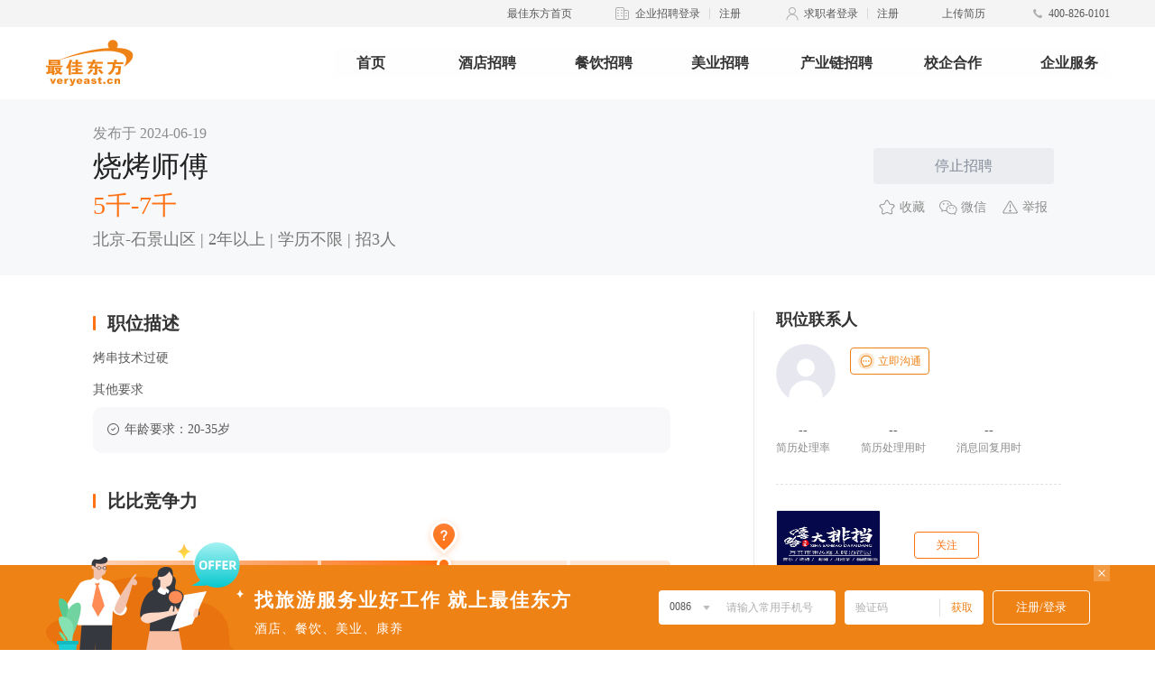

--- FILE ---
content_type: text/html; charset=UTF-8
request_url: https://job.veryeast.cn/8034016/1961741
body_size: 7575
content:
<!DOCTYPE html>
<html lang="zh-CN" xmlns="http://www.w3.org/1999/xhtml">

<head>
  <meta charset="UTF-8">
  <meta name="renderer" content="webkit">
  <meta http-equiv="X-UA-Compatible" content="IE=Edge">
  <title>招聘烧烤师傅_北京康盛美餐饮管理有限公司招聘信息-最佳东方</title>
  <meta name="keywords" content="北京康盛美餐饮管理有限公司,烧烤师傅" />
  <meta name="description" content="最佳东方提供北京康盛美餐饮管理有限公司-烧烤师傅相关的招聘职位信息，帮助求职者早日找到烧烤师傅相关工作" />
  <link href="/wwwroot/static/images/favicon.ico" rel="shortcut icon">
  <meta http-equiv="mobile-agent" content="format=html5; url=https://m.veryeast.cn/8034016/1961741">
  <link href="//f3-v.veimg.cn/job/css/2017/search.css?v=202512161830" rel="stylesheet">
  <link href="//f3-v.veimg.cn/job/css/search.css?v=202512161830" rel="stylesheet">
  <link href="//f3-v.veimg.cn/job/css/share_style0_24.css?v=202512161830" rel="stylesheet">
  <link rel="stylesheet" href="//f3-v.veimg.cn/search_veryeast_cn/css/search.css?v=202512161830">
  <link rel="stylesheet" href="//f3-v.veimg.cn/job/css/2019/idangerous.swiper2.7.6.css?v=202512161830">
  <link rel="stylesheet" href="//f3-v.veimg.cn/job/css/2019/global.css?v=202512161830">
  <!-- <link rel="stylesheet" href="//f3-v.veimg.cn/job/css/2019/pagination.css"> -->
  <link rel="stylesheet" href="//f3-v.veimg.cn/job/css/2019/subsidiaries.css?v=202512161830">
  <link rel="stylesheet" href="//f3-v.veimg.cn/common/cascader/post/index.css?v=202512161830"></link>
  <link rel="stylesheet" href="//f3-v.veimg.cn/common/cascader/area/index.css?v=202512161830"></link>
  <link href="//f3-v.veimg.cn/job/css/header.css?v=202512161830" rel="stylesheet">
  <link href="//f3-v.veimg.cn/job/css/footer.css?v=202512161830" rel="stylesheet">
  <script src="//f3-v.veimg.cn/f2e/gallery/jquery/1.9.1/jquery.min.js?v=202512161830"></script>
  <script type="text/javascript" src=" //f3-df.veimg.cn/common/defense/xss.js?v=202512161830"></script>
   <!--[if lte IE 9]>
        <script src="//f3-v.veimg.cn/global_ued/js/gallery/html5.js"></script>
        <script src="//f3-v.veimg.cn/f2e/gallery/es5-shim/4.5.9/es5-shim.min.js"></script>
        <script src="//f3-v.veimg.cn/f2e/gallery/es5-shim/4.5.9/es5-sham.min.js"></script>
        <script src="//f3-v.veimg.cn/f2e/gallery/html5shiv/3.7.2/html5shiv.min.js"></script>
        <script type='text/javascript' src='//f3-v.veimg.cn/common/statistics/jquery.xdomainrequest.min.js'></script>
    <![endif]-->
    <!-- 埋点sdk -->
    <script src="//f3-df.veimg.cn/tracker/1.3.0/tracker.min.js?v=202512161830"></script>
    <script>
        // baidu
        window.version = {"https:\/\/dfws-file.veimg.cn\/dict\/ve\/cn\/common\/city.json":"20241120195305","https:\/\/dfws-file.veimg.cn\/dict\/ve\/en\/common\/city.json":"20241120195305","https:\/\/dfws-file.veimg.cn\/dict\/ve\/cn\/www\/nav.json":"20240508181115","https:\/\/dfws-file.veimg.cn\/dict\/ve\/cn\/common\/options.json":"20260109134721","https:\/\/dfws-file.veimg.cn\/dict\/ve\/cn\/mobile\/all.json":"20250325110913","https:\/\/dfws-file.veimg.cn\/dict\/ve\/en\/mobile\/all.json":"20250325110913","https:\/\/dfws-file.veimg.cn\/dict\/ve\/cn\/common\/region.json":"20241120195252","https:\/\/dfws-file.veimg.cn\/dict\/ve\/en\/common\/region.json":"20241120195252","https:\/\/dfws-file.veimg.cn\/dict\/ve\/en\/common\/options.json":"20260109134721","https:\/\/dfws-file.veimg.cn\/dict\/ve\/cn\/common\/job.json":"20250325110913","https:\/\/dfws-file.veimg.cn\/dict\/ve\/en\/common\/job.json":"20250325110913","https:\/\/dfws-file.veimg.cn\/dict\/ve\/en\/app\/options.json":"20240510180713","https:\/\/dfws-file.veimg.cn\/dict\/ve\/cn\/app\/options.json":"20240510180713","https:\/\/dfws-file.veimg.cn\/dict\/ve\/en\/business\/options.json":"20240627222442","https:\/\/dfws-file.veimg.cn\/dict\/ve\/cn\/business\/options.json":"20240627222442","https:\/\/dfws-file.veimg.cn\/dict\/ve\/en\/zjdfapp\/joben.json":"20250325110913","https:\/\/dfws-file.veimg.cn\/dict\/ve\/en\/zjdfapp\/areaen.json":"20241120195252","https:\/\/dfws-file.veimg.cn\/dict\/ve\/cn\/www\/job.json":"20241225115833","https:\/\/dfws-file.veimg.cn\/dict\/ve\/cn\/www\/company.json":"20240510180657","https:\/\/dfws-file.veimg.cn\/dict\/ve\/cn\/common\/area.json":"20241120195252","https:\/\/dfws-file.veimg.cn\/dict\/ve\/cn\/zjdfapp\/areaen.json":"20241120195252","https:\/\/dfws-file.veimg.cn\/dict\/ve\/cn\/zjdfapp\/areacn.json":"20241120195252","https:\/\/dfws-file.veimg.cn\/dict\/ve\/cn\/zjdfapp\/jobcn.json":"20250325110913","https:\/\/dfws-file.veimg.cn\/dict\/ve\/cn\/test\/test.json":"20231009165634","https:\/\/dfws-file.veimg.cn\/dict\/ve\/cn\/merge\/options.json":"20260109181842","https:\/\/dfws-file.veimg.cn\/dict\/ve\/en\/merge\/options.json":"20260109181842","https:\/\/dfws-file.veimg.cn\/dict\/ve\/cn\/activity\/gflt.json":"20250825092118","https:\/\/dfws-file.veimg.cn\/dict\/ve\/cn\/zptpc\/options.json":"20250325110913","https:\/\/dfws-file.veimg.cn\/dict\/ve\/en\/mobile\/options.json":"20260109134721","https:\/\/dfws-file.veimg.cn\/dict\/ve\/cn\/mobile\/options.json":"20260109134721","https:\/\/dfws-file.veimg.cn\/dict\/ve\/en\/common\/area.json":"20241120195252","https:\/\/dfws-file.veimg.cn\/dict\/ve\/cn\/ve\/merge.json":"20240627222442","https:\/\/dfws-file.veimg.cn\/dict\/ve\/en\/ve\/merge.json":"20240627222442","https:\/\/dfws-file.veimg.cn\/dict\/ve\/cn\/test.json":"20240508181115","https:\/\/dfws-file.veimg.cn\/dict\/ve\/cn\/138\/position.json":"20250325111011","https:\/\/dfws-file.veimg.cn\/dict\/ve\/cn\/ve\/intent.json":"20260108191717","https:\/\/dfws-file.veimg.cn\/dict\/ve\/en\/ve\/intent.json":"20260108191740","https:\/\/dfws-file.veimg.cn\/dict\/ve\/cn\/common\/intent.json":"20260120180433","https:\/\/dfws-file.veimg.cn\/dict\/ve\/en\/common\/intent.json":"20260120180444"};
        var _bdhmProtocol = (("https:" == document.location.protocol) ? " https://" : " http://");document.write(unescape("%3Cscript src='" + _bdhmProtocol + "hm.baidu.com/h.js%3Fbb6401d33941b99b0b91e2622ae7596d' type='text/javascript'%3E%3C/script%3E"));
        // 埋点初始化
        window.DfwsTracker && window.DfwsTracker.config({ pid: 6 }).install()
    </script>
</head>
    <body>
        <![CDATA[YII-BLOCK-BODY-BEGIN]]>         	<div class="headerWrapper detailHeaderWrapper" id="headerWrapperTwo" style="position: relative;top:0">
		<div class="site_top">
			<div class="headerTop"></div>
<!-- <div class="headerTop">
    <div class="headerTopContent" id="headerContent">
        <ul class="headerContentList">
            <li class="headerContentItem cursor">
                <a href="//www.veryeast.cn/" target="_blank" class="fl" style="color:#EF8215">最佳东方首页</a>
            </li>
            <li class="headerContentItem cursor">
                <img src="//f3-v.veimg.cn/ve_www/images/icon_qy@2x.png" alt="">
                <a href="//vip.veryeast.cn/vip/" target="_blank" class="fl">企业招聘登录</a>
                <div class="headerLine fl"></div>
                <a href="//vip.veryeast.cn/register/?zhuge=1" target="_blank">注册</a>
            </li>
            <li class="headerContentItem cursor">
                <img src="//f3-v.veimg.cn/ve_www/images/icon_qzz@2x.png" alt="">
                <a href="//login.veryeast.cn/" target="_blank" class="fl">求职者登录</a>
                <div class="headerLine fl"></div>
                <a href="//login.veryeast.cn/register" target="_blank">注册</a>
            </li>
            <li class="headerContentItem cursor" id="uploadResume">
                <span>上传简历</span>
            </li>
            <li class="headerContentItem">
                <img src="//f3-v.veimg.cn/ve_www/images/icon_dh@2x.png" alt="">
                <span>400-826-0101</span>
            </li>
        </ul>
    </div>
</div> -->
			<div class="headerCenter">
    <div class="headerCenterContent">
        <div class="logo fl">
            <a href="//www.veryeast.cn/" target="_blank">
                <img src="//f3-v.veimg.cn/ve_www/images/new_logo.png" alt="" class="logoBig">
                <img src="//f3-v.veimg.cn/ve_www/images/logo_x@2x.png" alt="" class="logoSmall">
            </a>
        </div>
        <div class="searchContent fl" style="width: 752px" >
            <div class="headerNav">
                <ul class="headerNavWrapper">
                    <li class="fl "><a  href="//www.veryeast.cn/">首页</a></li><li class="fl "><a  href="//jd.veryeast.cn/">酒店招聘</a></li><li class="fl "><a  href="//cy.veryeast.cn/">餐饮招聘</a></li><li class="fl "><a  target="_blank" href="//www.138job.com">美业招聘</a></li><li class="fl "><a  href="//www.veryeast.cn/industry">产业链招聘</a></li><li class="fl "><a  href="//www.veryeast.cn/campus">校企合作</a></li><li class="fl companyService"><a>企业服务</a></li>                </ul>
            </div>
        </div>
    </div>
</div>		</div>
	</div>


          <link rel="stylesheet" href="//f3-v.veimg.cn/job/css/2019/postDetail.css?v=202512161830">

  <div class="fixed hide">
    <div class="fixed-box clearfix">
      <div class="fixed-job-name fl">烧烤师傅 </div>
      <div class="salry fl">5千-7千</div>
        <div class="fr delivery-btn no-active yet">停止招聘</div>    </div>
  </div>
  <div class="post-company-box">
    <div class="post-company">
      <div class="release-time">发布于
          2024-06-19</div>
      <div class="job-all-name hide"></div>
      <div class="job-name-s clearfix" job_id="1961741" company_id="8034016" employee_id="9044545">
          <div style="display:inline;float:left;">烧烤师傅</div>                </div>
      <div class="salry">5千-7千</div>
                    <div class="job-info">北京-石景山区 | 2年以上 | 学历不限 | 招3人</div>
              <div class="opera-box">
        <div class="delivery-btn no-active yet">停止招聘</div>        <div class="clearfix icon-box-list">
        <div class="icon-box collection fl clearfix" style="color: rgb(140, 140, 140);margin-left:14px">
	<img src="//f3-v.veimg.cn/job/images/2019/icon_sc1@2x.png" color="#FF7214" def="//f3-v.veimg.cn/job/images/2019/icon_sc1@2x.png" hover="//f3-v.veimg.cn/job/images/2019/icon_sc2@2x.png" active="//f3-v.veimg.cn/job/images/2019/icon_sc3@2x.png" class="fl" alt="">
            收藏        </div>
          <div class="icon-box wx fl clearfix">
            <img src="//f3-v.veimg.cn/job/images/2019/icon_wx1@2x.png" color="#42C990" def="//f3-v.veimg.cn/job/images/2019/icon_wx1@2x.png"
              hover="//f3-v.veimg.cn/job/images/2019/icon_wx2@2x.png" class="fl" alt="">
            微信
            <div class="wx-code-box hide" miniprogram="{miniprogram_status}" qrcode="{miniprogram_job_qrcode}">
                <img src="https://xcx.veryeast.cn/veryeast/index/qrcode?rfrom=pc&content=pages%2FpostDetail%2Findex%3F8034016-1961741" alt="">
              <div>这个职位不错扫给好友看看</div>
            </div>
          </div>
          <div class="icon-box report fl clearfix">
            <img src="//f3-v.veimg.cn/job/images/2019/icon_jb1@2x.png" color='#FF6161' def="//f3-v.veimg.cn/job/images/2019/icon_jb1@2x.png"
              hover="//f3-v.veimg.cn/job/images/2019/icon_jb2@2x.png" active="//f3-v.veimg.cn/job/images/2019/icon_jb3@2x.png" class="fl" alt="">
            举报
          </div>
        </div>
      </div>
    </div>
  </div>
  <div class="job-detail clearfix ">
    <div class="left fl">
            <div class="detail-title">
        <span class="fl icon-border"></span>职位描述      </div>
        
      <!-- <div class="duty-title">岗位职责</div> -->
      <pre>烤串技术过硬</pre>
            <div class="duty-title">其他要求</div>
      <div class="require-box">
                                        <div class="require-obj clearfix"><img src="//f3-v.veimg.cn/job/images/2019/icon_ fit@2x.png" class="fl" alt="">年龄要求：20-35岁        </div>
              </div>
      
        
      <div class="detail-title competitiveness-title">
        <span class="fl icon-border"></span>比比竞争力
      </div>
      <img src="//f3-v.veimg.cn/job/images/2019/？@2x.png" alt="" class="competitiveness">
      <div class="competitiveness-tips">
        <span>目前共有</span>
        <img src="//f3-v.veimg.cn/job/images/2019/mh@2x.png" alt="">
        <span>位求职者投递了该职位，你的简历匹配度为</span>
        <img src="//f3-v.veimg.cn/job/images/2019/mh@2x.png"  alt="">
        <span>你的综合竞争力排名为第</span>
        <img src="//f3-v.veimg.cn/job/images/2019/mh@2x.png"  alt="">
        <span>名</span>
      </div>
      <div class="competitiveness-modal">
        <div class="app-tips">用「最佳东方」APP扫一扫查看你的竞争力分析</div>
        <div class="download"><a href="https://m.veryeast.cn/pc/index.html?utm_source=zwxqy" target="_blank">还没有最佳东方APP？点击下载</a></div>
        <div class="qr-code"><img src="//f3-v.veimg.cn/job/images/2019/owokv5f-7EjbgUniQuiduuagXFAU.jpg" alt=""></div>
      </div>
            <div class="detail-title">
        <span class="fl icon-border"></span>公司地址
      </div>
      <div class="company-address">
        <div class="company-addres-box">
            <div class="company-address-title" data-call="" data-hotel="北京康盛美餐饮管理有限公司" data-city="北京"
                data-address="古城万荟商场二层" data-x="" data-y=""
                data-logo="//img-v.veimg.cn/company_picture/005/474/090/logo/20240619160859xejdnz21ov8cg.png">
                <img src="//f3-v.veimg.cn/job/images/2019/icon_dz@2x.png" class="fl" alt="">
                <div class="company-address-info">古城万荟商场二层</div>
                <div id="dh_map">导航</div>
            </div>
        </div>
      </div>
          </div>
    <div class="right fl">
      <div class="right-obj-box">
        <div class="right-title">
          职位联系人
        </div>
        <div class="hr-info clearfix">

          <div class="fl hr-avater">
                                      <img src="//f3-v.veimg.cn/job/images/2019/init@2x.png" alt="">
                        <div class="hr-avater-point"></div>
          </div>

          <div class="fl hr-data">
            <div class="hr-name clearfix">
                                            <div class="company_contacts_call">
                  <img 
                    s1="//f3-v.veimg.cn/job/images/2019/chat1.png"
                    s2="//f3-v.veimg.cn/job/images/2019/chat2.png"
                    src="//f3-v.veimg.cn/job/images/2019/chat1.png" class="fl" alt="">
                  <span>立即沟通</span>
                </div>
                          </div>
            <div class="hr-job">
                            <span class="hr-status"></span>
            </div>
                        <div class="hr-code clearfix hide companyInfo" >
              <div class="download-Tip">
                  <div class="download-Tip-Contact">
                                              <img src="//f3-v.veimg.cn/job/images/2019/init@2x.png" class="head" alt="">
                                        <div class="download-Tip-point"></div>
                  </div>
                  <div class="download-Tip-Text">
                      <p class="name">
                                                                      </p>
                      <p class="desc">HI～对这个职位感兴趣吗？快来下载最佳东方APP和我聊聊吧，还能在线视频面试，方便又安心~</p>
                  </div>
                  <img src="//f3-v.veimg.cn/job/images/2019/ewm@2x.png" alt="" class="ewm">
              </div>
            </div>
              <!-- <img src="//f3-v.veimg.cn/job/images/2019/owokv5f-7EjbgUniQuiduuagXFAU.jpg" alt="" class="fl">
              <div class="fl">
                对这个职位感兴趣？
                最佳东方APP扫一扫
                直接和HR聊一聊吧~
              </div> -->
                      </div>

        </div>
        <div class="resume-speed clearfix">
          <div class="fl processing-rate">
            <div class="rate">--</div>
            <div class="processing-object">简历处理率</div>
            <div class="speed-tips hide speed-tips-left">该企业7天内简历处理的比例</div>
          </div>
          <div class="fl processing-rate">
            <div class="rate">--</div>
            <div class="processing-object">简历处理用时</div>
            <div class="speed-tips hide mid">该企业7天内简历处理的效率</div>
          </div>
          <div class="fl processing-rate">
            <div class="rate">--</div>
            <div class="processing-object">消息回复用时</div>
            <div class="speed-tips hide right">该企业7天内消息回复的效率</div>
          </div>
        </div>
      </div>
      <div class="right-obj-box">
        <div class="company-img clearfix">
        <a href="/8034016" target="_blank"><img class="fl" src="//img-v.veimg.cn/company_picture/005/474/090/logo/20240619160859xejdnz21ov8cg.png" alt=""></a>
                <div class="subscribe-btn fl" company_id="8034016">关注</div>
                </div>
        <div class="company-name"><a href="/8034016" target="_blank">北京康盛美餐饮管理有限公司</a></div>
        <div class="clearfix company-status">
                  </div>
        <ul class="info-list">
                    <li>
            <img class="fl" src="//f3-v.veimg.cn/job/images/2019/icon_lx@2x.png" alt="">餐饮业--火锅/烧烤            <div class="info-tips hide">行业</div>
          </li>
                                        <li>
            <img class="fl" src="//f3-v.veimg.cn/job/images/2019/icon_qy@2x.png" alt="">            <div class="info-tips hide">企业性质</div>
          </li>
                  </ul>
        <div class="detail-info">
          <pre style="display: block;">烧烤炒菜融合餐厅</pre>
          <div class="open-info"><a href="/8034016" target="blank">查看更多</a></div>
        </div>
      </div>
          </div>
  </div>
  <div class="company-footer">
    <div class="company-footer-tabs clearfix">
      <div class="active fl">热门职位</div>
      <div class="fl">热门省市</div>
    </div>
    <ul class="clearfix">
      <li class="data-list clearfix fl">
        <div class="fl"><a target="_blank" href="https://www.veryeast.cn/bj/xingzhengzongchu/?zhuge=5" title="行政总厨">行政总厨</a></div><div class="fl"><a target="_blank" href="https://www.veryeast.cn/bj/zhongchushizhang/?zhuge=5" title="中厨厨师长">中厨厨师长</a></div><div class="fl"><a target="_blank" href="https://www.veryeast.cn/bj/zhongchuzhuguan/?zhuge=5" title="中厨主管/领班">中厨主管/领班</a></div><div class="fl"><a target="_blank" href="https://www.veryeast.cn/bj/luzaochushi/?zhuge=5" title="炉灶主管/厨师">炉灶主管/厨师</a></div><div class="fl"><a target="_blank" href="https://www.veryeast.cn/bj/dahechushi/?zhuge=5" title="打荷主管/厨师">打荷主管/厨师</a></div><div class="fl"><a target="_blank" href="https://www.veryeast.cn/bj/zhenbanchushi/?zhuge=5" title="砧板/切配主管/厨师">砧板/切配主管/厨师</a></div><div class="fl"><a target="_blank" href="https://www.veryeast.cn/bj/shaolachushi/?zhuge=5" title="烧腊主管/厨师">烧腊主管/厨师</a></div><div class="fl"><a target="_blank" href="https://www.veryeast.cn/bj/zhengzhaochushi/?zhuge=5" title="上什主管/厨师">上什主管/厨师</a></div><div class="fl"><a target="_blank" href="https://www.veryeast.cn/bj/miandianchushi/?zhuge=5" title="面点主管/面点师">面点主管/面点师</a></div><div class="fl"><a target="_blank" href="https://www.veryeast.cn/bj/lengcaizhuguan/?zhuge=5" title="冷菜主管">冷菜主管</a></div><div class="fl"><a target="_blank" href="https://www.veryeast.cn/bj/lengcaichushi/?zhuge=5" title="冷菜厨师">冷菜厨师</a></div><div class="fl"><a target="_blank" href="https://www.veryeast.cn/bj/xichushizhang/?zhuge=5" title="西厨厨师长">西厨厨师长</a></div><div class="fl"><a target="_blank" href="https://www.veryeast.cn/bj/xichuzhuguan/?zhuge=5" title="西厨主管/领班">西厨主管/领班</a></div><div class="fl"><a target="_blank" href="https://www.veryeast.cn/bj/xichurecaizhuguan/?zhuge=5" title="西厨热菜主管">西厨热菜主管</a></div><div class="fl"><a target="_blank" href="https://www.veryeast.cn/bj/xichurecai/?zhuge=5" title="西厨热菜厨师">西厨热菜厨师</a></div><div class="fl"><a target="_blank" href="https://www.veryeast.cn/bj/xichulengcaizhuguan/?zhuge=5" title="西厨冷菜主管">西厨冷菜主管</a></div><div class="fl"><a target="_blank" href="https://www.veryeast.cn/bj/xichulengcai/?zhuge=5" title="西厨冷菜厨师">西厨冷菜厨师</a></div><div class="fl"><a target="_blank" href="https://www.veryeast.cn/bj/riliaochushizhang/?zhuge=5" title="日料厨师长">日料厨师长</a></div><div class="fl"><a target="_blank" href="https://www.veryeast.cn/bj/riliaochushi/?zhuge=5" title="日料厨师">日料厨师</a></div><div class="fl"><a target="_blank" href="https://www.veryeast.cn/bj/mianbaofangcsz/?zhuge=5" title="饼房厨师长">饼房厨师长</a></div><div class="fl"><a target="_blank" href="https://www.veryeast.cn/bj/bingfangzhuguan/?zhuge=5" title="饼房主管/领班">饼房主管/领班</a></div><div class="fl"><a target="_blank" href="https://www.veryeast.cn/bj/mianbaofangcs/?zhuge=5" title="饼房厨师">饼房厨师</a></div><div class="fl"><a target="_blank" href="https://www.veryeast.cn/bj/xidianshi/?zhuge=5" title="西点师/裱花师">西点师/裱花师</a></div><div class="fl"><a target="_blank" href="https://www.veryeast.cn/bj/cyshitangchushi/?zhuge=5" title="员工餐厅/食堂厨师">员工餐厅/食堂厨师</a></div><div class="fl"><a target="_blank" href="https://www.veryeast.cn/bj/chushi/?zhuge=5" title="厨师">厨师</a></div><div class="fl"><a target="_blank" href="https://www.veryeast.cn/bj/xiwangong/?zhuge=5" title="洗碗工/粗加工/保洁员">洗碗工/粗加工/保洁员</a></div><div class="fl"><a target="_blank" href="https://www.veryeast.cn/bj/cyxuetu/?zhuge=5" title="厨房其他职位">厨房其他职位</a></div>      </li>
      <li class="data-list clearfix fl">
       <div class="fl"><a target="_blank" href="https://www.veryeast.cn/bj/">北京酒店招聘</a></div>
        <div class="fl"><a target="_blank" href="https://www.veryeast.cn/sh/">上海酒店招聘</a></div>
        <div class="fl"><a target="_blank" href="https://www.veryeast.cn/tj/">天津酒店招聘</a></div>
        <div class="fl"><a target="_blank" href="https://www.veryeast.cn/cq/">重庆酒店招聘</a></div>
        <div class="fl"><a target="_blank" href="https://www.veryeast.cn/zj/">浙江酒店招聘</a></div>
        <div class="fl"><a target="_blank" href="https://www.veryeast.cn/gd/">广东酒店招聘</a></div>
        <div class="fl"><a target="_blank" href="https://www.veryeast.cn/sd/">山东酒店招聘</a></div>
        <div class="fl"><a target="_blank" href="https://www.veryeast.cn/ln/">辽宁酒店招聘</a></div>
        <div class="fl"><a target="_blank" href="https://www.veryeast.cn/hainan/">海南酒店招聘</a></div>
        <div class="fl"><a target="_blank" href="https://www.veryeast.cn/hunan/">湖南酒店招聘</a></div>
        <div class="fl"><a target="_blank" href="https://www.veryeast.cn/hubei/">湖北酒店招聘</a></div>
        <div class="fl"><a target="_blank" href="https://www.veryeast.cn/hb/">河北酒店招聘</a></div>
        <div class="fl"><a target="_blank" href="https://www.veryeast.cn/fj/">福建酒店招聘</a></div>
        <div class="fl"><a target="_blank" href="https://www.veryeast.cn/jiangsu/">江苏酒店招聘</a></div>
        <div class="fl"><a target="_blank" href="https://www.veryeast.cn/sx/">陕西酒店招聘</a></div>
        <div class="fl"><a target="_blank" href="https://www.veryeast.cn/sc/">四川酒店招聘</a></div>
        <div class="fl"><a target="_blank" href="https://www.veryeast.cn/am/">澳门酒店招聘</a></div>
        <div class="fl"><a target="_blank" href="https://www.veryeast.cn/changchun/">长春酒店招聘</a></div>
        <div class="fl"><a target="_blank" href="https://www.veryeast.cn/changsha/">长沙酒店招聘</a></div>
        <div class="fl"><a target="_blank" href="https://www.veryeast.cn/chengdu/">成都酒店招聘</a></div>
        <div class="fl"><a target="_blank" href="https://www.veryeast.cn/changzhou/">常州酒店招聘</a></div>
        <div class="fl"><a target="_blank" href="https://www.veryeast.cn/dalian/">大连酒店招聘</a></div>
        <div class="fl"><a target="_blank" href="https://www.veryeast.cn/dongguan/">东莞酒店招聘</a></div>
        <div class="fl"><a target="_blank" href="https://www.veryeast.cn/fuzhou/">福州酒店招聘</a></div>
        <div class="fl"><a target="_blank" href="https://www.veryeast.cn/foshan/">佛山酒店招聘</a></div>
        <div class="fl"><a target="_blank" href="https://www.veryeast.cn/guangzhou/">广州酒店招聘</a></div>
        <div class="fl"><a target="_blank" href="https://www.veryeast.cn/guiyang/">贵阳酒店招聘</a></div>
        <div class="fl"><a target="_blank" href="https://www.veryeast.cn/haerbin/">哈尔滨酒店招聘</a></div>
        <div class="fl"><a target="_blank" href="https://www.veryeast.cn/hangzhou/">杭州酒店招聘</a></div>
        <div class="fl"><a target="_blank" href="https://www.veryeast.cn/hefei/">合肥酒店招聘</a></div>
        <div class="fl"><a target="_blank" href="https://www.veryeast.cn/haikou/">海口酒店招聘</a></div>
        <div class="fl"><a target="_blank" href="https://www.veryeast.cn/huizhou/">惠州酒店招聘</a></div>
        <div class="fl"><a target="_blank" href="https://www.veryeast.cn/jinan/">济南酒店招聘</a></div>
        <div class="fl"><a target="_blank" href="https://www.veryeast.cn/jiaxing/">嘉兴酒店招聘</a></div>
        <div class="fl"><a target="_blank" href="https://www.veryeast.cn/jinhua/">金华酒店招聘</a></div>
        <div class="fl"><a target="_blank" href="https://www.veryeast.cn/kunming/">昆明酒店招聘</a></div>
        <div class="fl"><a target="_blank" href="https://www.veryeast.cn/nanjing/">南京酒店招聘</a></div>
        <div class="fl"><a target="_blank" href="https://www.veryeast.cn/ningbo/">宁波酒店招聘</a></div>
        <div class="fl"><a target="_blank" href="https://www.veryeast.cn/nanchang/">南昌酒店招聘</a></div>
        <div class="fl"><a target="_blank" href="https://www.veryeast.cn/qingdao/">青岛酒店招聘</a></div>
        <div class="fl"><a target="_blank" href="https://www.veryeast.cn/qg/">全国酒店招聘</a></div>
        <div class="fl"><a target="_blank" href="https://www.veryeast.cn/quanzhou/">泉州酒店招聘</a></div>
        <div class="fl"><a target="_blank" href="https://www.veryeast.cn/shenzhen/">深圳酒店招聘</a></div>
        <div class="fl"><a target="_blank" href="https://www.veryeast.cn/shenyang/">沈阳酒店招聘</a></div>
        <div class="fl"><a target="_blank" href="https://www.veryeast.cn/shijiazhuang/">石家庄酒店招聘</a></div>
        <div class="fl"><a target="_blank" href="https://www.veryeast.cn/suzhou/">苏州酒店招聘</a></div>
        <div class="fl"><a target="_blank" href="https://www.veryeast.cn/sanya/">三亚酒店招聘</a></div>
        <div class="fl"><a target="_blank" href="https://www.veryeast.cn/taiyuan/">太原酒店招聘</a></div>
        <div class="fl"><a target="_blank" href="https://www.veryeast.cn/taizhou/">台州酒店招聘</a></div>
        <div class="fl"><a target="_blank" href="https://www.veryeast.cn/wuhan/">武汉酒店招聘</a></div>
        <div class="fl"><a target="_blank" href="https://www.veryeast.cn/wuxi/">无锡酒店招聘</a></div>
        <div class="fl"><a target="_blank" href="https://www.veryeast.cn/wenzhou/">温州酒店招聘</a></div>
        <div class="fl"><a target="_blank" href="https://www.veryeast.cn/xian/">西安酒店招聘</a></div>
        <div class="fl"><a target="_blank" href="https://www.veryeast.cn/xiamen/">厦门酒店招聘</a></div>
        <div class="fl"><a target="_blank" href="https://www.veryeast.cn/yantai/">烟台酒店招聘</a></div>
        <div class="fl"><a target="_blank" href="https://www.veryeast.cn/yangzhou/">扬州酒店招聘</a></div>
        <div class="fl"><a target="_blank" href="https://www.veryeast.cn/yinchuan/">银川酒店招聘</a></div>
        <div class="fl"><a target="_blank" href="https://www.veryeast.cn/zhengzhou/">郑州酒店招聘</a></div>
        <div class="fl"><a target="_blank" href="https://www.veryeast.cn/zhongshan/">中山酒店招聘</a></div>
        <div class="fl"><a target="_blank" href="https://www.veryeast.cn/zhuhai/">珠海酒店招聘</a></div>
      </li>
    </ul>
    <div class="search-breadcrumb">当前位置： <a rel="nofollow" href="//www.veryeast.cn">首页</a>  >  <a href="//search.veryeast.cn">找工作</a>   </div>  </div>
  <div class="map-masker hide">
    <div class="masker-company-address">
      <div class="masker-company-address-title">
        <img src="//f3-v.veimg.cn/job/images/2019/icon_dz@2x.png" class="fl" alt="">
        <div class="company-address-info">古城万荟商场二层</div>
        <!-- <div class="fr close-masker">X</div> -->
        <img src="//f3-v.veimg.cn/job/images/2019/icon_x@2x.png" class="fr close-masker" alt="">
        <div id="dh_map">导航</div>
      </div>
    </div>
  </div>
  <!-- <div class="masker resume-complete hide">
    <div class="resume-complete-box">
      <div class="masker-title">简历信息未完善</div>
      <div class="masker-info">你的简历没有姓名，无法投递</div>
      <div class="footer-btn clearfix">
        <div class="fl no-complete-btn">暂不完善</div>
        <div class="fl complete-btn">去完善简历</div>
      </div>
    </div>
  </div>
  <div class="masker collect hide">
    <div class="success-modal">
      <img src="//f3-v.veimg.cn/job/images/2019/icon_sc@2x.png" alt="">
      <div class="success-title">收藏成功</div>
      <div class="success-content">可以在我的最佳东方-收藏职位查看已收藏的职位</div>
      <div class="footer-btn clearfix">
        <div class="fl success-btn">我知道了</div>
      </div>
    </div>
  </div>
  <div class="masker delivery hide">
    <div class="success-modal">
      <img src="//f3-v.veimg.cn/job/images/2019/icon_td@2x.png" alt="">
      <div class="success-title">投递成功</div>
      <div class="success-content">可以在我的最佳东方-投递进展查看简历的最新进展</div>
      <div class="footer-btn clearfix">
        <div class="fl success-btn">我知道了</div>
      </div>
    </div>
  </div>
  <div class="masker delivery-num hide">
      <div class="success-modal">
        <div class="success-title">简历投递次数提醒</div>
        <div class="success-content">今日投递已达15次，还可以投递<span>5</span>次，请认真投递呦~</div>
        <div class="footer-btn clearfix">
          <div class="fl success-btn">我知道了</div>
        </div>
      </div>
    </div>
  <div class="inform masker hide">
    <div class="inform-modal">
      <img src="//f3-v.veimg.cn/job/images/2019/icon_x@2x.png" alt="" class="close-inform">
      <div class="inform-title">举报该职位</div>
      <div class="select-input clearfix">
        <div class="label fl">举报原因</div>
        <div class="select-box fl">
          请选择举报原因<img src="//f3-v.veimg.cn/job/images/2019/icon_xl@2x.png" alt="">
          <ul class="select-list hide">
            <li>虚假招聘</li>
            <li>冒用公司</li>
            <li>分类错误</li>
            <li>职介</li>
            <li>其他</li>
          </ul>
        </div>
      </div>
      <div class="textarea clearfix">
        <div class="label fl">详情描述</div>
        <textarea class="fl" style="resize:none" name="" placeholder="请您描述问题详情，以便于最佳东方帮您核实情" id="" cols="30"
          rows="10"></textarea>
        <div class="limit-text">0/500字</div>
      </div>
      <div class="check-box">
        <img src="//f3-v.veimg.cn/job/images/2019/select.png" alt="" class="fl">
        <div class="fl">匿名</div>
      </div>
      <input type="button" class="inform-btn" value="保存">
    </div>
  </div>
  <div class="toast hide">
    收藏成功
  </div> -->

<script src="//f3-v.veimg.cn/common/libs/apply/job-action-new.js?v=202512161830"></script>
<script src="//f3-v.veimg.cn/job/js/2019/postDetail.js?v=202512161830"></script>        <div class="footerWrapper"></div>
        <!-- END BODY Start -->
        <!-- END BODY End -->
    </body>
<script type="text/javascript" src="https://f3-xz.veimg.cn/lms/v2/player/ckplayerX/ckplayer1.0.0.js?v=202512161830"></script>
<script  src="//f3-v.veimg.cn/job/js/md5.js?v=202512161830"></script>
<script type="text/javascript" src="//f3-v.veimg.cn/job/js/~webpack.js?v=202512161830"></script>
<!-- <script src="//f3-v.veimg.cn/job/js/search.js?v=202512161830"></script> -->
<script src="//f3-v.veimg.cn/job/js/2019/idangerous.swiper2.7.6.min.js?v=202512161830"></script>
<script src="//f3-v.veimg.cn/job/js/2019/pagination.min.js?v=202512161830"></script>
<script src="//f3-v.veimg.cn/job/js/2019/utils.js?v=202512161830"></script>
<script src="//f3-v.veimg.cn/common/cascader/post/index.js?v=202512161830"></script>
<script src="//f3-v.veimg.cn/common/cascader/area/index.js?v=202512161830"></script>
<script src="//f3-v.veimg.cn/f2e/gallery/form/autocomplete.min.js"></script>
<script src="//f3-v.veimg.cn/common/cascader/art/art-template.js"></script>
<script src="//f3-v.veimg.cn/job/js/main.js?v=202512161830"></script>
<script src="//f3-v.veimg.cn/job/js/header_login.js?v=202512161830"></script>
    <script src="//f3-v.veimg.cn/job/js/home.js?v=202512161830"></script>
<script src="//f3-v.veimg.cn/common/login/ve_header.js?v=202512161830"></script>
<script src="//f3-v.veimg.cn/common/login/ve_footer.js?v=202512161830"></script>
<script src="//f3-v.veimg.cn/job/js/zhuge.js?v=202512161830"></script>
<script src="//f3-v.veimg.cn/job/js/2019/subsidiaries.js?v=202512161830"></script>
<script src="//f3-v.veimg.cn/common/report/statisticalReport.js?v=202512161830"></script>
<script>
  window.onload = function() {
    if(window.statistics) {
      window.statistics.init()
    }
  }
</script>
</html>



--- FILE ---
content_type: text/html;charset=utf-8
request_url: https://job.veryeast.cn/job/app-qr-image
body_size: 302
content:
{"msg":"ok","data":{"login_code":"c9c055f9a637660d7deb4b1d2a88f25c1768104047","login_url":"https:\/\/interface-mobile.veryeast.cn\/v1\/util\/qr_code?url=https%3A%2F%2Finterface-mobile.veryeast.cn%2Fv1%2Futil%2Fscan%3Fs%3DYzljMDU1ZjlhNjM3NjYwZDdkZWI0YjFkMmE4OGYyNWMxNzY4MTA0MDQ3%26t%3D3%26ext%3D%257B%2522job_id%2522%253A1961741%257D"},"status":1}

--- FILE ---
content_type: text/html;charset=utf-8
request_url: https://job.veryeast.cn/job/app-qr-image
body_size: 296
content:
{"msg":"ok","data":{"login_code":"2c4cc8de08266cb37567634efd83695e1768104047","login_url":"https:\/\/interface-mobile.veryeast.cn\/v1\/util\/qr_code?url=https%3A%2F%2Finterface-mobile.veryeast.cn%2Fv1%2Futil%2Fscan%3Fs%3DMmM0Y2M4ZGUwODI2NmNiMzc1Njc2MzRlZmQ4MzY5NWUxNzY4MTA0MDQ3%26t%3D2%26ext%3D%257B%2522job_id%2522%253A1961741%257D"},"status":1}

--- FILE ---
content_type: text/css
request_url: https://f3-v.veimg.cn/common/cascader/area/index.css?v=202512161830
body_size: 2213
content:
/**
 *  @author Iceli
 *  @date  2013/06/27
 *  @desc  veryeast.cn最佳东方基础样式base.css
 */
/* start reset */
.ve-layer {
  /*input[type="radio"] {vertical-align: text-bottom;}
  input[type="checkbox"] {vertical-align: bottom;}
  .ie7 input[type="checkbox"] {vertical-align: baseline;}
  .ie6 input {vertical-align: text-bottom;}*/
  /* end reset */
  /* start public */
}
.ve-layer body,
.ve-layer form,
.ve-layer h1,
.ve-layer h2,
.ve-layer h3,
.ve-layer h4,
.ve-layer h5,
.ve-layer h6,
.ve-layer p,
.ve-layer blockquote,
.ve-layer address,
.ve-layer em,
.ve-layer img,
.ve-layer q,
.ve-layer hr,
.ve-layer strong,
.ve-layer b,
.ve-layer i,
.ve-layer dl,
.ve-layer dt,
.ve-layer dd,
.ve-layer ol,
.ve-layer ul,
.ve-layer li,
.ve-layer label,
.ve-layer table,
.ve-layer article,
.ve-layer aside,
.ve-layer figure,
.ve-layer footer,
.ve-layer header,
.ve-layer hgroup,
.ve-layer nav,
.ve-layer section {
  margin: 0;
  padding: 0;
  border: 0;
  font-size: 100%;
  vertical-align: baseline;
}
.ve-layer article,
.ve-layer aside,
.ve-layer figure,
.ve-layer footer,
.ve-layer header,
.ve-layer hgroup,
.ve-layer nav,
.ve-layer section {
  display: block;
}
.ve-layer li {
  list-style: none;
}
.ve-layer img {
  vertical-align: top;
}
.ve-layer em,
.ve-layer i {
  font-style: normal;
}
.ve-layer html {
  overflow-y: scroll;
}
.ve-layer table {
  border-collapse: collapse;
  border-spacing: 0;
}
.ve-layer body {
  color: #333;
  background-color: #fbfbfb;
  font: 12px/20px '宋体', Arial, Helvetica, sans-serif;
}
.ve-layer a {
  text-decoration: none;
  color: #1e89e7;
  cursor: pointer;
  outline: none;
}
.ve-layer a:hover {
  text-decoration: underline;
}
.ve-layer a.undernone {
  text-decoration: none;
}
.ve-layer .pointer {
  cursor: pointer;
}
.ve-layer input,
.ve-layer button,
.ve-layer select,
.ve-layer textarea {
  outline: none;
  margin: 0;
  padding: 0;
  resize: none;
  vertical-align: middle;
  font: 12px/20px '宋体', Arial, Helvetica, sans-serif;
}
.ve-layer input {
  height: 20px;
}
.ve-layer .header input[type='text'],
.ve-layer input[type='password'] {
  border: 1px solid #d8d8d8;
  width: 180px;
  height: 24px;
  line-height: 24px;
  padding: 0 4px;
}
.ve-layer .input-ie6,
.ve-layer .dropBtn,
.ve-layer textarea {
  border: 1px solid #d8d8d8;
  width: 180px;
  height: 24px;
  line-height: 24px;
  padding: 0 4px;
}
.ve-layer .clearfix {
  zoom: 1;
}
.ve-layer .clearfix:after {
  content: ".";
  display: block;
  height: 0;
  clear: both;
  visibility: hidden;
}
.ve-layer .fl {
  float: left;
}
.ve-layer .fr {
  float: right;
}
.ve-layer .hide {
  display: none;
}
.ve-layer div {
  box-sizing: border-box;
}

.ve-layer-shade {
  position: fixed;
  top: 0;
  left: 0;
  width: 100%;
  height: 100%;
  z-index: 2001;
  background-color: #000;
  opacity: 0.5;
  filter: alpha(opacity=50);
}
.ve-layer {
  width: 716px;
  background: #ffffff;
  border-radius: 8px;
  position: fixed;
  top: 0;
  left: 0;
  z-index: 2002;
}

.nicescroll-cursors {
  background-color: #ccc !important;
}
.ve-layer.address {
  font-family: 'MicrosoftYaHei';
}
.ve-layer.address .ve-layer-select-border {
  width: 100%;
  height: 2px;
  background: #e9e9e9;
}
.ve-layer.address .ve-layer-header {
  height: 66px;
  padding: 0 20px;
  position: relative;
}
.ve-layer.address .ve-layer-header-title {
  float: left;
  color: #333333;
  line-height: 64px;
  font-size: 14px;
  cursor: move;
  margin-right: 44px;
}
.ve-layer.address .ve-layer-header-title span {
  color: #333333;
  font-size: 14px;
}
.ve-layer.address .ve-layer-header-title .ve-layer-header-title_sub {
  font-size: 12px;
  color: #8C8C8C;
}
.ve-layer.address .ve-layer-header-title .ve-layer-header-title_sub span {
  font-size: 12px;
  color: #8C8C8C;
}
.ve-layer.address .ve-layer-header-search {
  width: 248px;
  height: 30px;
  margin-top: 18px;
  border-radius: 4px;
  border: 1px solid #D9D9D9;
  position: relative;
  background: #ffffff;
  box-sizing: content-box;
}
.ve-layer.address .ve-layer-header-search_input {
  height: 30px;
  width: 200px !important;
  line-height: 30px;
  border: none;
  margin-left: 10px;
}
.ve-layer.address .ve-layer-header-search_icon {
  width: 16px;
  height: 16px;
  position: absolute;
  top: 50%;
  right: 10px;
  margin-top: -8px;
}
.ve-layer.address .ve-layer-header-block {
  width: 300px;
  height: 100%;
  cursor: move;
}
.ve-layer.address .ve-layer-header-close {
  width: 20px;
  height: 20px;
  margin-top: 24px;
  cursor: pointer;
  position: absolute;
  right: 20px;
}
.ve-layer.address .ve-layer-header-list {
  width: 248px;
  max-height: 240px;
  position: absolute;
  left: 238px;
  top: 55px;
  box-shadow: 0px 2px 10px 0px rgba(42, 50, 96, 0.2);
  border-radius: 4px;
  z-index: 100;
  background: #fff;
}
.ve-layer.address .ve-layer-header-list li {
  width: 248px;
  height: 30px;
  padding-left: 9px;
  box-sizing: border-box;
  cursor: pointer;
}
.ve-layer.address .ve-layer-header-list li .search-name {
  font-size: 13px;
  color: #333333;
  line-height: 30px;
  height: 30px;
}
.ve-layer.address .ve-layer-header-list li .search-name span {
  color: #FF7214;
}
.ve-layer.address .ve-layer-header-list li .search-path {
  color: #585858;
  font-size: 12px;
  line-height: 16px;
  padding-bottom: 0px;
  height: 16px;
  margin-top: 2px;
  overflow: hidden;
  white-space: nowrap;
  text-overflow: ellipsis;
  word-break: break-all;
}
.ve-layer.address .ve-layer-header-list li .search-border {
  border-bottom: 1px dashed #E1E1E1;
  height: 10px;
}
.ve-layer.address .ve-layer-header-list li:hover {
  background: #FFF5F1;
}
.ve-layer.address .ve-layer-header-list li:hover .search-name {
  color: #FF7214;
}
.ve-layer.address .ve-layer-header-list li:hover .search-path {
  border: 0;
}
.ve-layer.address .ve-layer-header-list li.disabled .search-name {
  color: #ccc !important;
}
.ve-layer.address .ve-layer-header-list li.disabled .search-name span {
  color: #ccc !important;
}
.ve-layer.address .ve-layer-header-list li.disabled .search-path {
  color: #ccc !important;
}
.ve-layer.address .ve-layer-selected {
  background: #F7F8F9;
  padding: 0 20px 12px 20px;
}
.ve-layer.address .ve-layer-selected-left {
  font-size: 13px;
  color: #585858;
  padding: 11px 0 0 0;
}
.ve-layer.address .ve-layer-selected-right {
  width: 600px;
  font-size: 0;
  padding-top: 4px;
}
.ve-layer.address .ve-layer-selected-right_item {
  height: 17px;
  padding: 7px 0 0 20px;
  cursor: pointer;
  box-sizing: content-box;
}
.ve-layer.address .ve-layer-selected-right_item img {
  width: 14px;
  height: 14px;
  margin-right: 8px;
  position: relative;
  top: 2px;
  cursor: pointer;
  display: inline-block;
  *display: inline;
  *zoom: 1;
}
.ve-layer.address .ve-layer-selected-right_item span {
  font-size: 13px;
  color: #333333;
}
.ve-layer.address .ve-layer-first-select {
  width: 70px;
  box-sizing: border-box;
  height: 17px;
  line-height: 17px;
}
.ve-layer.address .ve-layer-first-select div {
  width: 100%;
  color: #484848;
  box-sizing: border-box;
  font-size: 13px;
  font-weight: bold;
}
.ve-layer.address .ve-layer-second-box {
  padding-top: 16px;
  padding-left: 20px;
}
.ve-layer.address .ve-layer-hot {
  padding-top: 16px;
  padding-left: 20px;
  border-bottom: 1px solid #ECECEC;
}
.ve-layer.address .ve-layer-hot-select {
  width: 626px;
  padding-left: 10px;
}
.ve-layer.address .ve-layer-hot .ve-layer-hot-name {
  width: 70px;
  box-sizing: border-box;
  height: 17px;
  line-height: 17px;
}
.ve-layer.address .ve-layer-hot .ve-layer-hot-name div {
  width: 100%;
  color: #484848;
  box-sizing: border-box;
  font-size: 13px;
  font-weight: bold;
}
.ve-layer.address .ve-layer-hot .ve-layer-hot-select-item {
  width: 56px;
  position: relative;
  margin-bottom: 20px;
  color: #333333;
  height: 16px;
}
.ve-layer.address .ve-layer-hot .ve-layer-hot-select-item span {
  color: #333333;
  height: 16px;
  font-size: 13px;
  width: 100%;
  line-height: 16px;
  position: relative;
  cursor: pointer;
  display: inline-block;
  overflow: hidden;
  white-space: nowrap;
  text-overflow: ellipsis;
  word-break: break-all;
  width: 57px;
  *display: inline;
  *zoom: 1;
}
.ve-layer.address .ve-layer-hot .ve-layer-hot-select-item:hover span {
  color: #FF7214;
}
.ve-layer.address .ve-layer-hot .selected {
  color: #FF7214;
}
.ve-layer.address .ve-layer-hot .selected span {
  color: #FF7214;
}
.ve-layer.address .ve-layer-hot .disabled {
  color: #ccc !important;
}
.ve-layer.address .ve-layer-hot .disabled span {
  color: #ccc !important;
}
.ve-layer.address .ve-layer-hot .disabled:hover {
  color: #ccc !important;
}
.ve-layer.address .ve-layer-hot .disabled:hover span {
  color: #ccc !important;
}
.ve-layer.address .ve-layer-second-select {
  box-sizing: border-box;
  width: 626px;
  padding-left: 10px;
}
.ve-layer.address .ve-layer-second-select-item {
  width: 56px;
  position: relative;
  margin-bottom: 20px;
  height: 16px;
}
.ve-layer.address .ve-layer-second-select-item span {
  height: 16px;
  font-size: 13px;
  color: #333333;
  line-height: 16px;
  position: relative;
  cursor: pointer;
  display: inline-block;
  overflow: hidden;
  white-space: nowrap;
  text-overflow: ellipsis;
  word-break: break-all;
  width: 57px;
  *display: inline;
  *zoom: 1;
}
.ve-layer.address .ve-layer-second-select-item .selected {
  color: #FF7214;
}
.ve-layer.address .ve-layer-second-select-item:hover span {
  color: #FF7214;
}
.ve-layer.address .ve-layer-hot-select-item:hover {
  color: #FF7214;
}
.ve-layer.address .ve-layer-third-select {
  margin-top: 10px;
  position: relative;
  margin-bottom: 20px;
}
.ve-layer.address .ve-layer-third-select .arrow-icon {
  position: absolute;
  top: -8px;
  width: 12px;
  height: 12px;
  z-index: 10;
}
.ve-layer.address .ve-layer-third-select .shadow {
  position: absolute;
  top: 0;
  left: 0;
  z-index: 0;
  opacity: 0.5;
  background: #F7F8F9;
  width: 596px;
  height: 100%;
  border-radius: 4px;
}
.ve-layer.address .ve-layer-third-select-box {
  width: 596px;
  max-height: 112px;
  box-sizing: border-box;
  border: 1px solid #FFC097;
  border-radius: 4px;
  position: relative;
  padding: 18px;
  padding-bottom: 4px;
  padding-top: 14px;
  overflow-x: hidden;
}
.ve-layer.address .ve-layer-third-select-item {
  position: relative;
  width: 58px;
  margin-bottom: 12px;
  height: 16px;
}
.ve-layer.address .ve-layer-third-select-item div {
  width: 58px;
  color: #555555;
  height: 16px;
  font-size: 12px;
  line-height: 16px;
  cursor: pointer;
}
.ve-layer.address .ve-layer-third-select-item div span {
  color: #555555;
  height: 16px;
  font-size: 12px;
  line-height: 16px;
  top: -1px;
  display: inline-block;
  overflow: hidden;
  max-width: 58px;
  *display: inline;
  *zoom: 1;
}
.ve-layer.address .ve-layer-third-select-item div span:after {
  content: "...";
  position: absolute;
  bottom: 0px;
  right: 0;
  height: 16px;
  z-index: 100;
  /* z-index: 100; */
  color: #555;
}
.ve-layer.address .ve-layer-third-select-item div .noEllipsis:after {
  color: #FFF;
}
.ve-layer.address .ve-layer-third-select-item div .spcEllipsis:after {
  right: -10px;
}
.ve-layer.address .ve-layer-third-select-item .disabled {
  color: #ccc !important;
}
.ve-layer.address .ve-layer-third-select-item .disabled span {
  color: #ccc !important;
}
.ve-layer.address .ve-layer-third-select-item .disabled:hover {
  color: #ccc !important;
}
.ve-layer.address .ve-layer-third-select-item .disabled:hover span {
  color: #ccc !important;
}
.ve-layer.address .ve-layer-third-select-item .selected {
  color: #FF7214;
}
.ve-layer.address .ve-layer-third-select-item .selected span {
  color: #FF7214;
}
.ve-layer.address .ve-layer-third-select-item .detail {
  position: absolute;
  top: -28px;
  left: 0;
  height: 24px;
  line-height: 20px;
  padding: 0 6px;
  width: 138px;
  background: #ffffff;
  border: 2px solid #e9e9e9;
  font-size: 12px;
  color: #777;
  width: auto;
  cursor: default;
  z-index: 100;
}
.ve-layer.address .ve-layer-btn-list {
  margin-bottom: 30px;
  text-align: right;
  margin-right: 30px;
  margin-top: 10px;
}
.ve-layer.address .ve-layer-btn-list input {
  width: 112px;
  height: 36px;
  box-sizing: border-box;
  font-size: 13px;
  cursor: pointer;
}
.ve-layer.address .ve-layer-btn-list .ve-layer-cancel-btn {
  background: #ffffff;
  border-radius: 4px;
  border: 1px solid #e0e0e0;
  color: #585858;
  margin-right: 19px;
}
.ve-layer.address .ve-layer-btn-list .ve-layer-comfirm-btn {
  background: #ff7214;
  border-radius: 4px;
  border: 0;
  color: #fff;
}
.ve-layer.address .ve-layer-header-search.active {
  height: 30px !important;
  border: 1px solid #FF7214 !important;
}
.hide {
  display: none;
}
.fl {
  float: left;
}
.in-block {
  display: inline-block;
  *zoom: 1;
  *display: inline;
}
.skin.address {
  width: 668px;
}
.skin.address .ve-layer-third-select-item {
  width: 57px;
}
.skin.address .ve-layer-selected-right {
  width: 570px;
}
.skin.address .ve-layer-third-select .shadow {
  width: 100%;
}
.skin.address .ve-layer-hot-name,
.skin.address .ve-layer-first-select {
  width: 88px !important;
}
.skin.address .ve-layer-hot-select {
  width: 516px;
  padding-left: 0;
}
.skin.address .ve-layer-hot-select .ve-layer-hot-select-item:hover span {
  color: #1E89E7;
}
.skin.address .ve-layer-second-select {
  width: 552px;
  padding-left: 0;
}
.skin.address .ve-layer-second-select-item span.disabled {
  color: #ccc !important;
}
.skin.address .ve-layer-second-select-item,
.skin.address .ve-layer-hot .ve-layer-hot-select-item {
  width: 64px;
}
.skin.address .ve-layer-second-select-item span,
.skin.address .ve-layer-hot .ve-layer-hot-select-item span {
  width: 64px;
}
.skin.address .ve-layer-hot-select-item.selected {
  color: #1E89E7;
}
.skin.address .ve-layer-hot-select-item.selected span {
  color: #1E89E7;
}
.skin.address .ve-layer-first-select .selected {
  background: #ECF6FF;
  color: #1E89E7;
  border-left: 3px solid #1E89E7;
}
.skin.address .ve-layer-hot-select-item:hover {
  color: #1E89E7;
}
.skin.address .ve-layer-header-list li .search-name span {
  color: #1E89E7;
}
.skin.address .ve-layer-header-list li:hover {
  color: #1E89E7;
}
.skin.address .ve-layer-third-select-box {
  border: 1px solid #8FCBFF;
  width: 530px;
}
.skin.address .ve-layer-third-select {
  width: 530px;
}
.skin.address .ve-layer-second-select-item .selected {
  color: #1E89E7;
}
.skin.address .ve-layer-second-select-item:hover span {
  color: #1E89E7;
}
.skin.address .ve-layer-third-select-item .selected {
  color: #1E89E7;
}
.skin.address .ve-layer-third-select-item .selected span {
  color: #1E89E7;
}
.skin.address .ve-layer-header-list li:hover {
  background: #F3F9FF;
}
.skin.address .ve-layer-header-list li:hover .search-name {
  color: #1E89E7;
}
.skin.address .ve-layer-header-list li span {
  color: #1E89E7;
}
.skin.address .ve-layer-btn-list .ve-layer-comfirm-btn {
  background: #1E89E7;
}
.skin.address .ve-layer-header-search.active {
  border-color: #1E89E7;
}
.dmy.address .ve-layer-hot .selected span,
.dmy.address .ve-layer-hot-select-item span:hover,
.dmy.address .ve-layer-second-select-item .selected,
.dmy.address .ve-layer-second-select-item span:hover,
.dmy.address .ve-layer-third-select-item .selected span,
.dmy.address .ve-layer-header-list li .search-name span {
  color: #FF4E72 !important;
}
.dmy.address .ve-layer-third-select-box {
  border: 1px solid #FFAFBF;
}
.dmy.address .ve-layer-header-search.active {
  border: 1px solid #FF4E72 !important;
}
.dmy.address .ve-layer-header-list li:hover .search-name {
  background: #FFF3F5;
  color: #FF4E72 !important;
}
.dmy.address .ve-layer-btn-list .ve-layer-comfirm-btn {
  background: #FF4E72 !important;
}
.ve-layer-alert {
  position: absolute;
  color: #fff;
  font-size: 14px;
  left: 50%;
  top: 50%;
  margin-top: -20px;
  z-index: 100;
  border-radius: 8px;
}
.ve-layer-alert-shadow {
  width: 100%;
  height: 40px;
  opacity: 0.9;
  background: #3E3E3E;
  position: absolute;
  left: 0;
  top: 0;
  border-radius: 8px;
}
.ve-layer-alert-text {
  color: #fff;
  position: relative;
  z-index: 1;
  padding: 10px 16px;
}


--- FILE ---
content_type: application/javascript
request_url: https://f3-v.veimg.cn/common/cascader/post/index.js?v=202512161830
body_size: 39542
content:
(function (global, factory) {
  typeof exports === 'object' && typeof module !== 'undefined' ? module.exports = factory(require('jquery')) :
  typeof define === 'function' && define.amd ? define(['jquery'], factory) :
  (global.postPlugin = factory(global.$));
}(this, (function ($$1) { 'use strict';

  $$1 = $$1 && $$1.hasOwnProperty('default') ? $$1['default'] : $$1;

  var layerTmpl = "<script id=\"layer-job-tpl\" type=\"text/html\">\n  <div class=\"ve-layer-shade\"></div>\n  <% if(type * 1 === 1){ %>\n    <div class=\"ve-layer job\" id=\"ve-layer\"></div>\n  <% } else if(type * 1 === 2){ %>\n    <div class=\"ve-layer skin job\" id=\"ve-layer\"></div>\n  <% }else{ %>\n    <div class=\"ve-layer dmyPostStyle job\" id=\"ve-layer\"></div>\n  <% } %>\n\n  \n</script>";

  var layer = {
    render: function render(type) {
      if (!$('#layer-job-tpl').length) {
        $('body').append(layerTmpl);
      }
      var html = template('layer-job-tpl', { type: type });
      $('body').append(html);
    },
    init: function init(data) {
      var _this = this;
      this.data = data;
      $("#ve-layer").fadeIn(1000);
      // _this.drag();
      _this.offset();
      $(window).on('resize', function () {
        _this.offset();
      });
    },
    // 拖拽
    drag: function drag() {
      var $wrap = $('#ve-layer');
      $('.ve-layer-drag').on('mousedown', function (e) {
        e.preventDefault();
        var positionDiv = $wrap.offset();
        var distenceX = e.pageX - positionDiv.left;
        var distenceY = e.pageY - positionDiv.top;
        $(document).mousemove(function (e) {
          e.preventDefault();
          var x = e.pageX - distenceX;
          var y = e.pageY - distenceY;
          if (x < 0) {
            x = 0;
          } else if (x > $(document).width() - $wrap.outerWidth(true)) {
            x = $(document).width() - $wrap.outerWidth(true);
          }

          if (y < 0) {
            y = 0;
          } else if (y > $(document).height() - $wrap.outerHeight(true)) {
            y = $(document).height() - $wrap.outerHeight(true);
          }
          $wrap.css({
            'left': x + 'px',
            'top': y + 'px'
          });
        });

        $(document).mouseup(function () {
          $(document).off('mousemove');
        });
      });
    },
    //计算坐标
    offset: function offset() {
      var $wrap = $('#ve-layer');
      var x = ($(window).width() - $wrap.outerWidth(true)) / 2;
      var y = ($(window).height() - $wrap.outerHeight(true)) / 2;
      $wrap.css({
        'left': x + 'px',
        'top': y + 'px'
      });
    }
  };

  var titleTmpl = "<script id=\"layer-job-title-tpl\" type=\"text/html\">\n<div class=\"ve-layer-header clearfix\" id=\"ve-layer-drag\">\n  <div class=\"ve-layer-header-title fl ve-layer-drag\">\n    <span class=\"\"><%= title %></span>\n    <span class=\"ve-layer-header-title_sub\">(您最多能选择<span><%= limit %></span>项)\n    </span>\n  </div>\n  <div class=\"ve-layer-header-search fl\">\n    <input type=\"text\" placeholder=\"搜索职位类别\" class=\"ve-layer-header-search_input\" />\n    <img class=\"ve-layer-header-search_icon\" src=\"<%= icon_search %>\" alt=\"\" />\n  </div>\n  <div class=\"ve-layer-header-block fl ve-layer-drag\"/>\n  <img class=\"ve-layer-header-close fr\" src=\"<%= icon_close %>\" alt=\"\" />\n  <ul class=\"ve-layer-header-list hide\">\n    \n  </ul>\n</div>\n</script>";

  var selectedTmpl = "<script id=\"layer-job-selected-tpl\" type=\"text/html\">\n<div class=\"ve-layer-selected clearfix\">\n  <span class=\"ve-layer-selected-left fl\">已选职位</span>\n  <div class=\"ve-layer-selected-right fl\">\n    <div class=\"clearfix\">\n        <% for(var i = 0; i < data.length; i++){ %>\n          <div class=\"ve-layer-selected-right_item fl\">\n            <img src=\"<%= icon_xz %>\" alt=\"\" />\n            <span data-id=\"<%= data[i].code %>\"><%= data[i].name %></span>\n          </div>\n        <% } %>\n    </div>\n  </div>\n</div>\n</script>";

  var firstSelect = "<script id=\"layer-job-first-select-tpl\" type=\"text/html\">\n<div class='ve-layer-first-select fl'>\n  <% for(var i = 0; i < data.length; i++){ %>\n    <% if (data[i].code == selected && data[i].selected) { %>\n      <div data-id=\"<%= data[i].code %>\" title=\"<%= data[i].value %>\" class=\"selected now-selected\">\n    <%  } else if(data[i].code == selected) { %>\n      <div data-id=\"<%= data[i].code %>\" title=\"<%= data[i].value %>\" class=\"now-selected\">\n    <%  }else if(data[i].selected){ %>\n      <div data-id=\"<%= data[i].code %>\" title=\"<%= data[i].value %>\" class=\"selected\">\n    <% }else{ %>\n      <div data-id=\"<%= data[i].code %>\" title=\"<%= data[i].value %>\" >\n    <% } %>\n    <%= data[i].value %>\n    </div>\n  <% } %>\n</div>\n</script>";

  var secondSelect = "<script id=\"layer-job-second-select-tpl\" type=\"text/html\">\n<div class='ve-layer-second-select in-block clearfix'>\n  <% for(var i = 0; i < data.length; i++){ %>\n    <div class=\"ve-layer-second-select-item in-block parent\" data-id=\"<%= data[i].code %>\">\n      <img class=\"icon_plus\" src=\"<%= icon_plus %>\" alt=\"\" />\n        <% if(data[i].selected){ %>\n          <span class=\"selected\" title=\"<%= data[i].value %>\"><%= data[i].value %></span>\n        <% }else{ %>\n          <span title=\"<%= data[i].value %>\"><%= data[i].value %></span>\n      <% } %>\n      <% if(data[i].icon  && isIcon){ %>\n        <img class=\"net_icon\" src=\"<%= data[i].icon %>\" />\n      <% } %>\n    </div>\n    <% if(type == 3){ %>\n      <% if((i!==0 && (i+1)%5 === 0) || i === (data.length -1)){ %>\n        <div class=\"ve-layer-third-select hide parent \"></div>\n      <% } %>\n      <% }else{ %>\n        <div class=\"ve-layer-third-select hide parent \"></div>\n    <% } %>\n  <% } %>\n  \n</div>\n</script>";

  var thirdSelect = "<script id=\"layer-job-third-select-tpl\" type=\"text/html\">\n<img src=\"<%= icon_arrow %>\" class=\"arrow-icon\"></img>\n<div class=\"ve-layer-third-select-box\">\n  <% for(var i = 0; i < data.length; i++){ %>\n  <div class=\"ve-layer-third-select-item in-block\">\n    <% if(data[i].disabled){ %>\n      <div data-id=\"<%= data[i].code %>\" data-value=\"<%= data[i].value %>\" title=\"<%= data[i].value %>\" parent_id=\"<%= data[i].parent_id %>\" class=\"job-name disabled\">\n        <%if(data[i].name){ %>\n          <span><%= data[i].name %></span>\n        <% }else{ %>\n          <span><%= data[i].value %></span>\n        <% } %>\n        <% if(data[i].icon && isIcon){ %>\n          <img class=\"net_icon\" src=\"<%= data[i].icon %>\" />\n        <% } %>\n      </div>\n      \n    <% }else{ %>\n      <% if(data[i].selected){ %>\n        <div data-id=\"<%= data[i].code %>\" data-value=\"<%= data[i].value %>\" title=\"<%= data[i].value %>\" parent_id=\"<%= data[i].parent_id %>\" class=\"job-name selected\">\n          <%if(data[i].name){ %>\n            <span><%= data[i].name %></span>\n          <% }else{ %>\n            <span><%= data[i].value %></span>\n          <% } %>\n          <% if(data[i].icon && isIcon){ %>\n            <img class=\"net_icon\" src=\"<%= data[i].icon %>\" />\n          <% } %>\n        </div>\n        <% }else{ %>\n        <div data-id=\"<%= data[i].code %>\" data-value=\"<%= data[i].value %>\" title=\"<%= data[i].value %>\" parent_id=\"<%= data[i].parent_id %>\" class=\"job-name\">\n          <%if(data[i].name){ %>\n            <span><%= data[i].name %></span>\n          <% }else{ %>\n            <span><%= data[i].value %></span>\n          <% } %>\n          <% if(data[i].icon && isIcon){ %>\n            <img class=\"net_icon\" src=\"<%= data[i].icon %>\" />\n          <% } %>\n        </div>\n        <% } %>\n    <% } %>\n    \n  </div>\n  <% } %>\n</div>\n\n</script>";

  var searchList = "<script id=\"layer-search-list-tpl\" type=\"text/html\">\n<% for(var i = 0; i < data.length; i++){ %>\n  <% if(data[i].disabled){  %>\n  <li class=\"disabled\" data-code=\"<%= data[i].code %>\" parent_id=\"<%= data[i].parent_id %>\" data-value=\"<%= data[i].value %>\">\n    <div class=\"search-name\" title=\"<%= data[i].value %>\">\n      <%= data[i].prefix %><span><%= data[i].mid %></span><%= data[i].suffix %>  \n    </div>\n    <div class=\"search-path\" title=\"<%= data[i].path %>\"><%= data[i].path %></div>\n    <% if(i !== data.length-1){ %>\n    <div class=\"search-border\"></div>\n    <% } %>\n  </li>\n  <% }else if(data[i].selected){  %>\n  <li class=\"selected\" data-code=\"<%= data[i].code %>\" parent_id=\"<%= data[i].parent_id %>\" data-value=\"<%= data[i].value %>\">\n    <div class=\"search-name\" title=\"<%= data[i].value %>\">\n      <%= data[i].prefix %><span><%= data[i].mid %></span><%= data[i].suffix %>  \n    </div>\n    <div class=\"search-path\" title=\"<%= data[i].path %>\"><%= data[i].path %></div>\n    <% if(i !== data.length-1){ %>\n    <div class=\"search-border\"></div>\n    <% } %>\n  </li>\n  <% }else{ %>\n  <li data-code=\"<%= data[i].code %>\" parent_id=\"<%= data[i].parent_id %>\" data-value=\"<%= data[i].value %>\">\n    <div class=\"search-name\" title=\"<%= data[i].value %>\">\n      <%= data[i].prefix %><span><%= data[i].mid %></span><%= data[i].suffix %>  \n    </div>\n    <div class=\"search-path\" title=\"<%= data[i].path %>\"><%= data[i].path %></div>\n    <% if(i !== data.length-1){ %>\n    <div class=\"search-border\"></div>\n    <% } %>\n  </li>\n  <% } %>\n<% } %>\n</script>";

  var button = "<script id=\"layer-button-tpl\" type=\"text/html\">\n<div class=\"ve-layer-btn-list\" >\n  <input type=\"button\" value=\"取消\" class=\"ve-layer-cancel-btn\" />\n  <input type=\"button\" value=\"确认\" class=\"ve-layer-comfirm-btn\" />\n</div>\n</script>";

  var alertHTML = "<script id=\"layer-alert-tpl\" type=\"text/html\">\n  <div class=\"ve-layer-alert\" >\n    <div class=\"ve-layer-alert-shadow\"></div>\n    <div class=\"ve-layer-alert-text\"><%= text %></div>\n  </div>\n</script>";

  function createCommonjsModule(fn, module) {
  	return module = { exports: {} }, fn(module, module.exports), module.exports;
  }

  var _typeof = typeof Symbol === "function" && typeof Symbol.iterator === "symbol" ? function (obj) { return typeof obj; } : function (obj) { return obj && typeof Symbol === "function" && obj.constructor === Symbol && obj !== Symbol.prototype ? "symbol" : typeof obj; };

  var jquery_nicescroll = createCommonjsModule(function (module, exports) {
    /* jquery.nicescroll
    -- version 3.7.6
    -- copyright 2017-07-19 InuYaksa*2017
    -- licensed under the MIT
    --
    -- https://nicescroll.areaaperta.com/
    -- https://github.com/inuyaksa/jquery.nicescroll
    --
    */

    /* jshint expr: true */

    (function (factory) {
      {
        // Node/CommonJS.
        module.exports = factory($$1);
      }
    })(function (jQuery) {

      // globals

      var domfocus = false,
          mousefocus = false,
          tabindexcounter = 0,
          ascrailcounter = 2000,
          globalmaxzindex = 0;

      var $ = jQuery,
          // sandbox
      _doc = document,
          _win = window,
          $window = $(_win);

      var delegatevents = [];

      // http://stackoverflow.com/questions/2161159/get-script-path
      function getScriptPath() {
        var scripts = _doc.currentScript || function () {
          var s = _doc.getElementsByTagName('script');return s.length ? s[s.length - 1] : false;
        }();
        var path = scripts ? scripts.src.split('?')[0] : '';
        return path.split('/').length > 0 ? path.split('/').slice(0, -1).join('/') + '/' : '';
      }

      // based on code by Paul Irish https://www.paulirish.com/2011/requestanimationframe-for-smart-animating/  
      var setAnimationFrame = _win.requestAnimationFrame || _win.webkitRequestAnimationFrame || _win.mozRequestAnimationFrame || false;
      var clearAnimationFrame = _win.cancelAnimationFrame || _win.webkitCancelAnimationFrame || _win.mozCancelAnimationFrame || false;

      if (!setAnimationFrame) {
        var anilasttime = 0;
        setAnimationFrame = function setAnimationFrame(callback, element) {
          var currTime = new Date().getTime();
          var timeToCall = Math.max(0, 16 - (currTime - anilasttime));
          var id = _win.setTimeout(function () {
            callback(currTime + timeToCall);
          }, timeToCall);
          anilasttime = currTime + timeToCall;
          return id;
        };
        clearAnimationFrame = function clearAnimationFrame(id) {
          _win.clearTimeout(id);
        };
      } else {
        if (!_win.cancelAnimationFrame) { clearAnimationFrame = function clearAnimationFrame(id) {}; }
      }

      var ClsMutationObserver = _win.MutationObserver || _win.WebKitMutationObserver || false;

      var now = Date.now || function () {
        return new Date().getTime();
      };

      var _globaloptions = {
        zindex: "auto",
        cursoropacitymin: 0,
        cursoropacitymax: 1,
        cursorcolor: "#424242",
        cursorwidth: "6px",
        cursorborder: "1px solid #fff",
        cursorborderradius: "5px",
        scrollspeed: 40,
        mousescrollstep: 9 * 3,
        touchbehavior: false, // deprecated
        emulatetouch: false, // replacing touchbehavior
        hwacceleration: true,
        usetransition: true,
        boxzoom: false,
        dblclickzoom: true,
        gesturezoom: true,
        grabcursorenabled: true,
        autohidemode: true,
        background: "",
        iframeautoresize: true,
        cursorminheight: 32,
        preservenativescrolling: true,
        railoffset: false,
        railhoffset: false,
        bouncescroll: true,
        spacebarenabled: true,
        railpadding: {
          top: 0,
          right: 0,
          left: 0,
          bottom: 0
        },
        disableoutline: true,
        horizrailenabled: true,
        railalign: "right",
        railvalign: "bottom",
        enabletranslate3d: true,
        enablemousewheel: true,
        enablekeyboard: true,
        smoothscroll: true,
        sensitiverail: true,
        enablemouselockapi: true,
        //      cursormaxheight:false,
        cursorfixedheight: false,
        directionlockdeadzone: 6,
        hidecursordelay: 400,
        nativeparentscrolling: true,
        enablescrollonselection: true,
        overflowx: true,
        overflowy: true,
        cursordragspeed: 0.3,
        rtlmode: "auto",
        cursordragontouch: false,
        oneaxismousemode: "auto",
        scriptpath: getScriptPath(),
        preventmultitouchscrolling: true,
        disablemutationobserver: false,
        enableobserver: true,
        scrollbarid: false
      };

      var browserdetected = false;

      var getBrowserDetection = function getBrowserDetection() {

        if (browserdetected) { return browserdetected; }

        var _el = _doc.createElement('DIV'),
            _style = _el.style,
            _agent = navigator.userAgent,
            _platform = navigator.platform,
            d = {};

        d.haspointerlock = "pointerLockElement" in _doc || "webkitPointerLockElement" in _doc || "mozPointerLockElement" in _doc;

        d.isopera = "opera" in _win; // 12-
        d.isopera12 = d.isopera && "getUserMedia" in navigator;
        d.isoperamini = Object.prototype.toString.call(_win.operamini) === "[object OperaMini]";

        d.isie = "all" in _doc && "attachEvent" in _el && !d.isopera; //IE10-
        d.isieold = d.isie && !("msInterpolationMode" in _style); // IE6 and older
        d.isie7 = d.isie && !d.isieold && (!("documentMode" in _doc) || _doc.documentMode === 7);
        d.isie8 = d.isie && "documentMode" in _doc && _doc.documentMode === 8;
        d.isie9 = d.isie && "performance" in _win && _doc.documentMode === 9;
        d.isie10 = d.isie && "performance" in _win && _doc.documentMode === 10;
        d.isie11 = "msRequestFullscreen" in _el && _doc.documentMode >= 11; // IE11+

        d.ismsedge = "msCredentials" in _win; // MS Edge 14+

        d.ismozilla = "MozAppearance" in _style;

        d.iswebkit = !d.ismsedge && "WebkitAppearance" in _style;

        d.ischrome = d.iswebkit && "chrome" in _win;
        d.ischrome38 = d.ischrome && "touchAction" in _style; // behavior changed in touch emulation    
        d.ischrome22 = !d.ischrome38 && d.ischrome && d.haspointerlock;
        d.ischrome26 = !d.ischrome38 && d.ischrome && "transition" in _style; // issue with transform detection (maintain prefix)

        d.cantouch = "ontouchstart" in _doc.documentElement || "ontouchstart" in _win; // with detection for Chrome Touch Emulation    
        d.hasw3ctouch = (_win.PointerEvent || false) && (navigator.maxTouchPoints > 0 || navigator.msMaxTouchPoints > 0); //IE11 pointer events, following W3C Pointer Events spec
        d.hasmstouch = !d.hasw3ctouch && (_win.MSPointerEvent || false); // IE10 pointer events

        d.ismac = /^mac$/i.test(_platform);

        d.isios = d.cantouch && /iphone|ipad|ipod/i.test(_platform);
        d.isios4 = d.isios && !("seal" in Object);
        d.isios7 = d.isios && "webkitHidden" in _doc; //iOS 7+
        d.isios8 = d.isios && "hidden" in _doc; //iOS 8+
        d.isios10 = d.isios && _win.Proxy; //iOS 10+

        d.isandroid = /android/i.test(_agent);

        d.haseventlistener = "addEventListener" in _el;

        d.trstyle = false;
        d.hastransform = false;
        d.hastranslate3d = false;
        d.transitionstyle = false;
        d.hastransition = false;
        d.transitionend = false;

        d.trstyle = "transform";
        d.hastransform = "transform" in _style || function () {
          var check = ['msTransform', 'webkitTransform', 'MozTransform', 'OTransform'];
          for (var a = 0, c = check.length; a < c; a++) {
            if (_style[check[a]] !== undefined) {
              d.trstyle = check[a];
              break;
            }
          }
          d.hastransform = !!d.trstyle;
        }();

        if (d.hastransform) {
          _style[d.trstyle] = "translate3d(1px,2px,3px)";
          d.hastranslate3d = /translate3d/.test(_style[d.trstyle]);
        }

        d.transitionstyle = "transition";
        d.prefixstyle = '';
        d.transitionend = "transitionend";

        d.hastransition = "transition" in _style || function () {

          d.transitionend = false;
          var check = ['webkitTransition', 'msTransition', 'MozTransition', 'OTransition', 'OTransition', 'KhtmlTransition'];
          var prefix = ['-webkit-', '-ms-', '-moz-', '-o-', '-o', '-khtml-'];
          var evs = ['webkitTransitionEnd', 'msTransitionEnd', 'transitionend', 'otransitionend', 'oTransitionEnd', 'KhtmlTransitionEnd'];
          for (var a = 0, c = check.length; a < c; a++) {
            if (check[a] in _style) {
              d.transitionstyle = check[a];
              d.prefixstyle = prefix[a];
              d.transitionend = evs[a];
              break;
            }
          }
          if (d.ischrome26) { d.prefixstyle = prefix[1]; } // always use prefix

          d.hastransition = d.transitionstyle;
        }();

        function detectCursorGrab() {
          var lst = ['grab', '-webkit-grab', '-moz-grab'];
          if (d.ischrome && !d.ischrome38 || d.isie) { lst = []; } // force setting for IE returns false positive and chrome cursor bug
          for (var a = 0, l = lst.length; a < l; a++) {
            var p = lst[a];
            _style.cursor = p;
            if (_style.cursor == p) { return p; }
          }
          return 'url(https://cdnjs.cloudflare.com/ajax/libs/slider-pro/1.3.0/css/images/openhand.cur),n-resize'; // thanks to https://cdnjs.com/ for the openhand cursor!
        }
        d.cursorgrabvalue = detectCursorGrab();

        d.hasmousecapture = "setCapture" in _el;

        d.hasMutationObserver = ClsMutationObserver !== false;

        _el = null; //memory released

        browserdetected = d;

        return d;
      };

      var NiceScrollClass = function NiceScrollClass(myopt, me) {

        var self = this;

        this.version = '3.7.6';
        this.name = 'nicescroll';

        this.me = me;

        var $body = $("body");

        var opt = this.opt = {
          doc: $body,
          win: false
        };

        $.extend(opt, _globaloptions); // clone opts

        // Options for internal use
        opt.snapbackspeed = 80;

        if (myopt || false) {
          for (var a in opt) {
            if (myopt[a] !== undefined) { opt[a] = myopt[a]; }
          }
        }

        if (opt.disablemutationobserver) { ClsMutationObserver = false; }

        this.doc = opt.doc;
        this.iddoc = this.doc && this.doc[0] ? this.doc[0].id || '' : '';
        this.ispage = /^BODY|HTML/.test(opt.win ? opt.win[0].nodeName : this.doc[0].nodeName);
        this.haswrapper = opt.win !== false;
        this.win = opt.win || (this.ispage ? $window : this.doc);
        this.docscroll = this.ispage && !this.haswrapper ? $window : this.win;
        this.body = $body;
        this.viewport = false;

        this.isfixed = false;

        this.iframe = false;
        this.isiframe = this.doc[0].nodeName == 'IFRAME' && this.win[0].nodeName == 'IFRAME';

        this.istextarea = this.win[0].nodeName == 'TEXTAREA';

        this.forcescreen = false; //force to use screen position on events

        this.canshowonmouseevent = opt.autohidemode != "scroll";

        // Events jump table    
        this.onmousedown = false;
        this.onmouseup = false;
        this.onmousemove = false;
        this.onmousewheel = false;
        this.onkeypress = false;
        this.ongesturezoom = false;
        this.onclick = false;

        // Nicescroll custom events
        this.onscrollstart = false;
        this.onscrollend = false;
        this.onscrollcancel = false;

        this.onzoomin = false;
        this.onzoomout = false;

        // Let's start!  
        this.view = false;
        this.page = false;

        this.scroll = {
          x: 0,
          y: 0
        };
        this.scrollratio = {
          x: 0,
          y: 0
        };
        this.cursorheight = 20;
        this.scrollvaluemax = 0;

        // http://dev.w3.org/csswg/css-writing-modes-3/#logical-to-physical
        // http://dev.w3.org/csswg/css-writing-modes-3/#svg-writing-mode
        if (opt.rtlmode == "auto") {
          var target = this.win[0] == _win ? this.body : this.win;
          var writingMode = target.css("writing-mode") || target.css("-webkit-writing-mode") || target.css("-ms-writing-mode") || target.css("-moz-writing-mode");

          if (writingMode == "horizontal-tb" || writingMode == "lr-tb" || writingMode === "") {
            this.isrtlmode = target.css("direction") == "rtl";
            this.isvertical = false;
          } else {
            this.isrtlmode = writingMode == "vertical-rl" || writingMode == "tb" || writingMode == "tb-rl" || writingMode == "rl-tb";
            this.isvertical = writingMode == "vertical-rl" || writingMode == "tb" || writingMode == "tb-rl";
          }
        } else {
          this.isrtlmode = opt.rtlmode === true;
          this.isvertical = false;
        }
        //    this.checkrtlmode = false;

        this.scrollrunning = false;

        this.scrollmom = false;

        this.observer = false; // observer div changes
        this.observerremover = false; // observer on parent for remove detection
        this.observerbody = false; // observer on body for position change

        if (opt.scrollbarid !== false) {
          this.id = opt.scrollbarid;
        } else {
          do {
            this.id = "ascrail" + ascrailcounter++;
          } while (_doc.getElementById(this.id));
        }

        this.rail = false;
        this.cursor = false;
        this.cursorfreezed = false;
        this.selectiondrag = false;

        this.zoom = false;
        this.zoomactive = false;

        this.hasfocus = false;
        this.hasmousefocus = false;

        //this.visibility = true;
        this.railslocked = false; // locked by resize
        this.locked = false; // prevent lost of locked status sets by user
        this.hidden = false; // rails always hidden
        this.cursoractive = true; // user can interact with cursors

        this.wheelprevented = false; //prevent mousewheel event

        this.overflowx = opt.overflowx;
        this.overflowy = opt.overflowy;

        this.nativescrollingarea = false;
        this.checkarea = 0;

        this.events = []; // event list for unbind

        this.saved = {}; // style saved

        this.delaylist = {};
        this.synclist = {};

        this.lastdeltax = 0;
        this.lastdeltay = 0;

        this.detected = getBrowserDetection();

        var cap = $.extend({}, this.detected);

        this.canhwscroll = cap.hastransform && opt.hwacceleration;
        this.ishwscroll = this.canhwscroll && self.haswrapper;

        if (!this.isrtlmode) {
          this.hasreversehr = false;
        } else if (this.isvertical) {
          // RTL mode with reverse horizontal axis
          this.hasreversehr = !(cap.iswebkit || cap.isie || cap.isie11);
        } else {
          this.hasreversehr = !(cap.iswebkit || cap.isie && !cap.isie10 && !cap.isie11);
        }

        this.istouchcapable = false; // desktop devices with touch screen support

        //## Check WebKit-based desktop with touch support
        //## + Firefox 18 nightly build (desktop) false positive (or desktop with touch support)

        if (!cap.cantouch && (cap.hasw3ctouch || cap.hasmstouch)) {
          // desktop device with multiple input
          this.istouchcapable = true;
        } else if (cap.cantouch && !cap.isios && !cap.isandroid && (cap.iswebkit || cap.ismozilla)) {
          this.istouchcapable = true;
        }

        //## disable MouseLock API on user request
        if (!opt.enablemouselockapi) {
          cap.hasmousecapture = false;
          cap.haspointerlock = false;
        }

        this.debounced = function (name, fn, tm) {
          if (!self) { return; }
          var dd = self.delaylist[name] || false;
          if (!dd) {
            self.delaylist[name] = {
              h: setAnimationFrame(function () {
                self.delaylist[name].fn.call(self);
                self.delaylist[name] = false;
              }, tm)
            };
            fn.call(self);
          }
          self.delaylist[name].fn = fn;
        };

        this.synched = function (name, fn) {
          if (self.synclist[name]) { self.synclist[name] = fn; }else {
            self.synclist[name] = fn;
            setAnimationFrame(function () {
              if (!self) { return; }
              self.synclist[name] && self.synclist[name].call(self);
              self.synclist[name] = null;
            });
          }
        };

        this.unsynched = function (name) {
          if (self.synclist[name]) { self.synclist[name] = false; }
        };

        this.css = function (el, pars) {
          // save & set
          for (var n in pars) {
            self.saved.css.push([el, n, el.css(n)]);
            el.css(n, pars[n]);
          }
        };

        this.scrollTop = function (val) {
          return val === undefined ? self.getScrollTop() : self.setScrollTop(val);
        };

        this.scrollLeft = function (val) {
          return val === undefined ? self.getScrollLeft() : self.setScrollLeft(val);
        };

        // derived by by Dan Pupius www.pupius.net
        var BezierClass = function BezierClass(st, ed, spd, p1, p2, p3, p4) {

          this.st = st;
          this.ed = ed;
          this.spd = spd;

          this.p1 = p1 || 0;
          this.p2 = p2 || 1;
          this.p3 = p3 || 0;
          this.p4 = p4 || 1;

          this.ts = now();
          this.df = ed - st;
        };
        BezierClass.prototype = {
          B2: function B2(t) {
            return 3 * (1 - t) * (1 - t) * t;
          },
          B3: function B3(t) {
            return 3 * (1 - t) * t * t;
          },
          B4: function B4(t) {
            return t * t * t;
          },
          getPos: function getPos() {
            return (now() - this.ts) / this.spd;
          },
          getNow: function getNow() {
            var pc = (now() - this.ts) / this.spd;
            var bz = this.B2(pc) + this.B3(pc) + this.B4(pc);
            return pc >= 1 ? this.ed : this.st + this.df * bz | 0;
          },
          update: function update(ed, spd) {
            this.st = this.getNow();
            this.ed = ed;
            this.spd = spd;
            this.ts = now();
            this.df = this.ed - this.st;
            return this;
          }
        };

        //derived from http://stackoverflow.com/questions/11236090/
        function getMatrixValues() {
          var tr = self.doc.css(cap.trstyle);
          if (tr && tr.substr(0, 6) == "matrix") {
            return tr.replace(/^.*\((.*)\)$/g, "$1").replace(/px/g, '').split(/, +/);
          }
          return false;
        }

        if (this.ishwscroll) {
          // hw accelerated scroll

          this.doc.translate = {
            x: 0,
            y: 0,
            tx: "0px",
            ty: "0px"
          };

          //this one can help to enable hw accel on ios6 http://indiegamr.com/ios6-html-hardware-acceleration-changes-and-how-to-fix-them/
          if (cap.hastranslate3d && cap.isios) { this.doc.css("-webkit-backface-visibility", "hidden"); } // prevent flickering http://stackoverflow.com/questions/3461441/      

          this.getScrollTop = function (last) {
            if (!last) {
              var mtx = getMatrixValues();
              if (mtx) { return mtx.length == 16 ? -mtx[13] : -mtx[5]; } //matrix3d 16 on IE10
              if (self.timerscroll && self.timerscroll.bz) { return self.timerscroll.bz.getNow(); }
            }
            return self.doc.translate.y;
          };

          this.getScrollLeft = function (last) {
            if (!last) {
              var mtx = getMatrixValues();
              if (mtx) { return mtx.length == 16 ? -mtx[12] : -mtx[4]; } //matrix3d 16 on IE10
              if (self.timerscroll && self.timerscroll.bh) { return self.timerscroll.bh.getNow(); }
            }
            return self.doc.translate.x;
          };

          this.notifyScrollEvent = function (el) {
            var e = _doc.createEvent("UIEvents");
            e.initUIEvent("scroll", false, false, _win, 1);
            e.niceevent = true;
            el.dispatchEvent(e);
          };

          var cxscrollleft = this.isrtlmode ? 1 : -1;

          if (cap.hastranslate3d && opt.enabletranslate3d) {
            this.setScrollTop = function (val, silent) {
              self.doc.translate.y = val;
              self.doc.translate.ty = val * -1 + "px";
              self.doc.css(cap.trstyle, "translate3d(" + self.doc.translate.tx + "," + self.doc.translate.ty + ",0)");
              if (!silent) { self.notifyScrollEvent(self.win[0]); }
            };
            this.setScrollLeft = function (val, silent) {
              self.doc.translate.x = val;
              self.doc.translate.tx = val * cxscrollleft + "px";
              self.doc.css(cap.trstyle, "translate3d(" + self.doc.translate.tx + "," + self.doc.translate.ty + ",0)");
              if (!silent) { self.notifyScrollEvent(self.win[0]); }
            };
          } else {
            this.setScrollTop = function (val, silent) {
              self.doc.translate.y = val;
              self.doc.translate.ty = val * -1 + "px";
              self.doc.css(cap.trstyle, "translate(" + self.doc.translate.tx + "," + self.doc.translate.ty + ")");
              if (!silent) { self.notifyScrollEvent(self.win[0]); }
            };
            this.setScrollLeft = function (val, silent) {
              self.doc.translate.x = val;
              self.doc.translate.tx = val * cxscrollleft + "px";
              self.doc.css(cap.trstyle, "translate(" + self.doc.translate.tx + "," + self.doc.translate.ty + ")");
              if (!silent) { self.notifyScrollEvent(self.win[0]); }
            };
          }
        } else {
          // native scroll

          this.getScrollTop = function () {
            return self.docscroll.scrollTop();
          };
          this.setScrollTop = function (val) {
            self.docscroll.scrollTop(val);
          };

          this.getScrollLeft = function () {
            var val;
            if (!self.hasreversehr) {
              val = self.docscroll.scrollLeft();
            } else if (self.detected.ismozilla) {
              val = self.page.maxw - Math.abs(self.docscroll.scrollLeft());
            } else {
              val = self.page.maxw - self.docscroll.scrollLeft();
            }
            return val;
          };
          this.setScrollLeft = function (val) {
            return setTimeout(function () {
              if (!self) { return; }
              if (self.hasreversehr) {
                if (self.detected.ismozilla) {
                  val = -(self.page.maxw - val);
                } else {
                  val = self.page.maxw - val;
                }
              }
              return self.docscroll.scrollLeft(val);
            }, 1);
          };
        }

        this.getTarget = function (e) {
          if (!e) { return false; }
          if (e.target) { return e.target; }
          if (e.srcElement) { return e.srcElement; }
          return false;
        };

        this.hasParent = function (e, id) {
          if (!e) { return false; }
          var el = e.target || e.srcElement || e || false;
          while (el && el.id != id) {
            el = el.parentNode || false;
          }
          return el !== false;
        };

        function getZIndex() {
          var dom = self.win;
          if ("zIndex" in dom) { return dom.zIndex(); } // use jQuery UI method when available
          while (dom.length > 0) {
            if (dom[0].nodeType == 9) { return false; }
            var zi = dom.css('zIndex');
            if (!isNaN(zi) && zi !== 0) { return parseInt(zi); }
            dom = dom.parent();
          }
          return false;
        }

        //inspired by http://forum.jquery.com/topic/width-includes-border-width-when-set-to-thin-medium-thick-in-ie
        var _convertBorderWidth = {
          "thin": 1,
          "medium": 3,
          "thick": 5
        };

        function getWidthToPixel(dom, prop, chkheight) {
          var wd = dom.css(prop);
          var px = parseFloat(wd);
          if (isNaN(px)) {
            px = _convertBorderWidth[wd] || 0;
            var brd = px == 3 ? chkheight ? self.win.outerHeight() - self.win.innerHeight() : self.win.outerWidth() - self.win.innerWidth() : 1; //DON'T TRUST CSS
            if (self.isie8 && px) { px += 1; }
            return brd ? px : 0;
          }
          return px;
        }

        this.getDocumentScrollOffset = function () {
          return {
            top: _win.pageYOffset || _doc.documentElement.scrollTop,
            left: _win.pageXOffset || _doc.documentElement.scrollLeft
          };
        };

        this.getOffset = function () {
          if (self.isfixed) {
            var ofs = self.win.offset(); // fix Chrome auto issue (when right/bottom props only)
            var scrl = self.getDocumentScrollOffset();
            ofs.top -= scrl.top;
            ofs.left -= scrl.left;
            return ofs;
          }
          var ww = self.win.offset();
          if (!self.viewport) { return ww; }
          var vp = self.viewport.offset();
          return {
            top: ww.top - vp.top,
            left: ww.left - vp.left
          };
        };

        this.updateScrollBar = function (len) {
          var pos, off;
          if (self.ishwscroll) {
            self.rail.css({
              height: self.win.innerHeight() - (opt.railpadding.top + opt.railpadding.bottom)
            });
            if (self.railh) { self.railh.css({
              width: self.win.innerWidth() - (opt.railpadding.left + opt.railpadding.right)
            }); }
          } else {
            var wpos = self.getOffset();
            pos = {
              top: wpos.top,
              left: wpos.left - (opt.railpadding.left + opt.railpadding.right)
            };
            pos.top += getWidthToPixel(self.win, 'border-top-width', true);
            pos.left += self.rail.align ? self.win.outerWidth() - getWidthToPixel(self.win, 'border-right-width') - self.rail.width : getWidthToPixel(self.win, 'border-left-width');

            off = opt.railoffset;
            if (off) {
              if (off.top) { pos.top += off.top; }
              if (off.left) { pos.left += off.left; }
            }

            if (!self.railslocked) { self.rail.css({
              top: pos.top,
              left: pos.left,
              height: (len ? len.h : self.win.innerHeight()) - (opt.railpadding.top + opt.railpadding.bottom)
            }); }

            if (self.zoom) {
              self.zoom.css({
                top: pos.top + 1,
                left: self.rail.align == 1 ? pos.left - 20 : pos.left + self.rail.width + 4
              });
            }

            if (self.railh && !self.railslocked) {
              pos = {
                top: wpos.top,
                left: wpos.left
              };
              off = opt.railhoffset;
              if (off) {
                if (off.top) { pos.top += off.top; }
                if (off.left) { pos.left += off.left; }
              }
              var y = self.railh.align ? pos.top + getWidthToPixel(self.win, 'border-top-width', true) + self.win.innerHeight() - self.railh.height : pos.top + getWidthToPixel(self.win, 'border-top-width', true);
              var x = pos.left + getWidthToPixel(self.win, 'border-left-width');
              self.railh.css({
                top: y - (opt.railpadding.top + opt.railpadding.bottom),
                left: x,
                width: self.railh.width
              });
            }
          }
        };

        this.doRailClick = function (e, dbl, hr) {
          var fn, pg, cur, pos;

          if (self.railslocked) { return; }

          self.cancelEvent(e);

          if (!("pageY" in e)) {
            e.pageX = e.clientX + _doc.documentElement.scrollLeft;
            e.pageY = e.clientY + _doc.documentElement.scrollTop;
          }

          if (dbl) {
            fn = hr ? self.doScrollLeft : self.doScrollTop;
            cur = hr ? (e.pageX - self.railh.offset().left - self.cursorwidth / 2) * self.scrollratio.x : (e.pageY - self.rail.offset().top - self.cursorheight / 2) * self.scrollratio.y;
            self.unsynched("relativexy");
            fn(cur | 0);
          } else {
            fn = hr ? self.doScrollLeftBy : self.doScrollBy;
            cur = hr ? self.scroll.x : self.scroll.y;
            pos = hr ? e.pageX - self.railh.offset().left : e.pageY - self.rail.offset().top;
            pg = hr ? self.view.w : self.view.h;
            fn(cur >= pos ? pg : -pg);
          }
        };

        self.newscrolly = self.newscrollx = 0;

        self.hasanimationframe = "requestAnimationFrame" in _win;
        self.hascancelanimationframe = "cancelAnimationFrame" in _win;

        self.hasborderbox = false;

        this.init = function () {

          self.saved.css = [];

          if (cap.isoperamini) { return true; } // SORRY, DO NOT WORK!
          if (cap.isandroid && !("hidden" in _doc)) { return true; } // Android 3- SORRY, DO NOT WORK!

          opt.emulatetouch = opt.emulatetouch || opt.touchbehavior; // mantain compatibility with "touchbehavior"      

          self.hasborderbox = _win.getComputedStyle && _win.getComputedStyle(_doc.body)['box-sizing'] === "border-box";

          var _scrollyhidden = { 'overflow-y': 'hidden' };
          if (cap.isie11 || cap.isie10) { _scrollyhidden['-ms-overflow-style'] = 'none'; } // IE 10 & 11 is always a world apart!

          if (self.ishwscroll) {
            this.doc.css(cap.transitionstyle, cap.prefixstyle + 'transform 0ms ease-out');
            if (cap.transitionend) { self.bind(self.doc, cap.transitionend, self.onScrollTransitionEnd, false); } //I have got to do something usefull!!
          }

          self.zindex = "auto";
          if (!self.ispage && opt.zindex == "auto") {
            self.zindex = getZIndex() || "auto";
          } else {
            self.zindex = opt.zindex;
          }

          if (!self.ispage && self.zindex != "auto" && self.zindex > globalmaxzindex) {
            globalmaxzindex = self.zindex;
          }

          if (self.isie && self.zindex === 0 && opt.zindex == "auto") {
            // fix IE auto == 0
            self.zindex = "auto";
          }

          if (!self.ispage || !cap.isieold) {

            var cont = self.docscroll;
            if (self.ispage) { cont = self.haswrapper ? self.win : self.doc; }

            self.css(cont, _scrollyhidden);

            if (self.ispage && (cap.isie11 || cap.isie)) {
              // IE 7-11
              self.css($("html"), _scrollyhidden);
            }

            if (cap.isios && !self.ispage && !self.haswrapper) { self.css($body, {
              "-webkit-overflow-scrolling": "touch"
            }); } //force hw acceleration

            var cursor = $(_doc.createElement('div'));
            cursor.css({
              position: "relative",
              top: 0,
              "float": "right",
              width: opt.cursorwidth,
              height: 0,
              'background-color': opt.cursorcolor,
              border: opt.cursorborder,
              'background-clip': 'padding-box',
              '-webkit-border-radius': opt.cursorborderradius,
              '-moz-border-radius': opt.cursorborderradius,
              'border-radius': opt.cursorborderradius
            });

            cursor.addClass('nicescroll-cursors');

            self.cursor = cursor;

            var rail = $(_doc.createElement('div'));
            rail.attr('id', self.id);
            rail.addClass('nicescroll-rails nicescroll-rails-vr');

            var v,
                a,
                kp = ["left", "right", "top", "bottom"]; //**
            for (var n in kp) {
              a = kp[n];
              v = opt.railpadding[a] || 0;
              v && rail.css("padding-" + a, v + "px");
            }

            rail.append(cursor);

            rail.width = Math.max(parseFloat(opt.cursorwidth), cursor.outerWidth());
            rail.css({
              width: rail.width + "px",
              zIndex: self.zindex,
              background: opt.background,
              cursor: "default"
            });

            rail.visibility = true;
            rail.scrollable = true;

            rail.align = opt.railalign == "left" ? 0 : 1;

            self.rail = rail;

            self.rail.drag = false;

            var zoom = false;
            if (opt.boxzoom && !self.ispage && !cap.isieold) {
              zoom = _doc.createElement('div');

              self.bind(zoom, "click", self.doZoom);
              self.bind(zoom, "mouseenter", function () {
                self.zoom.css('opacity', opt.cursoropacitymax);
              });
              self.bind(zoom, "mouseleave", function () {
                self.zoom.css('opacity', opt.cursoropacitymin);
              });

              self.zoom = $(zoom);
              self.zoom.css({
                cursor: "pointer",
                zIndex: self.zindex,
                backgroundImage: 'url(' + opt.scriptpath + 'zoomico.png)',
                height: 18,
                width: 18,
                backgroundPosition: '0 0'
              });
              if (opt.dblclickzoom) { self.bind(self.win, "dblclick", self.doZoom); }
              if (cap.cantouch && opt.gesturezoom) {
                self.ongesturezoom = function (e) {
                  if (e.scale > 1.5) { self.doZoomIn(e); }
                  if (e.scale < 0.8) { self.doZoomOut(e); }
                  return self.cancelEvent(e);
                };
                self.bind(self.win, "gestureend", self.ongesturezoom);
              }
            }

            // init HORIZ

            self.railh = false;
            var railh;

            if (opt.horizrailenabled) {

              self.css(cont, {
                overflowX: 'hidden'
              });

              cursor = $(_doc.createElement('div'));
              cursor.css({
                position: "absolute",
                top: 0,
                height: opt.cursorwidth,
                width: 0,
                backgroundColor: opt.cursorcolor,
                border: opt.cursorborder,
                backgroundClip: 'padding-box',
                '-webkit-border-radius': opt.cursorborderradius,
                '-moz-border-radius': opt.cursorborderradius,
                'border-radius': opt.cursorborderradius
              });

              if (cap.isieold) { cursor.css('overflow', 'hidden'); } //IE6 horiz scrollbar issue

              cursor.addClass('nicescroll-cursors');

              self.cursorh = cursor;

              railh = $(_doc.createElement('div'));
              railh.attr('id', self.id + '-hr');
              railh.addClass('nicescroll-rails nicescroll-rails-hr');
              railh.height = Math.max(parseFloat(opt.cursorwidth), cursor.outerHeight());
              railh.css({
                height: railh.height + "px",
                'zIndex': self.zindex,
                "background": opt.background
              });

              railh.append(cursor);

              railh.visibility = true;
              railh.scrollable = true;

              railh.align = opt.railvalign == "top" ? 0 : 1;

              self.railh = railh;

              self.railh.drag = false;
            }

            if (self.ispage) {

              rail.css({
                position: "fixed",
                top: 0,
                height: "100%"
              });

              rail.css(rail.align ? { right: 0 } : { left: 0 });

              self.body.append(rail);
              if (self.railh) {
                railh.css({
                  position: "fixed",
                  left: 0,
                  width: "100%"
                });

                railh.css(railh.align ? { bottom: 0 } : { top: 0 });

                self.body.append(railh);
              }
            } else {
              if (self.ishwscroll) {
                if (self.win.css('position') == 'static') { self.css(self.win, { 'position': 'relative' }); }
                var bd = self.win[0].nodeName == 'HTML' ? self.body : self.win;
                $(bd).scrollTop(0).scrollLeft(0); // fix rail position if content already scrolled
                if (self.zoom) {
                  self.zoom.css({
                    position: "absolute",
                    top: 1,
                    right: 0,
                    "margin-right": rail.width + 4
                  });
                  bd.append(self.zoom);
                }
                rail.css({
                  position: "absolute",
                  top: 0
                });
                rail.css(rail.align ? { right: 0 } : { left: 0 });
                bd.append(rail);
                if (railh) {
                  railh.css({
                    position: "absolute",
                    left: 0,
                    bottom: 0
                  });
                  railh.css(railh.align ? { bottom: 0 } : { top: 0 });
                  bd.append(railh);
                }
              } else {
                self.isfixed = self.win.css("position") == "fixed";
                var rlpos = self.isfixed ? "fixed" : "absolute";

                if (!self.isfixed) { self.viewport = self.getViewport(self.win[0]); }
                if (self.viewport) {
                  self.body = self.viewport;
                  if (!/fixed|absolute/.test(self.viewport.css("position"))) { self.css(self.viewport, {
                    "position": "relative"
                  }); }
                }

                rail.css({
                  position: rlpos
                });
                if (self.zoom) { self.zoom.css({
                  position: rlpos
                }); }
                self.updateScrollBar();
                self.body.append(rail);
                if (self.zoom) { self.body.append(self.zoom); }
                if (self.railh) {
                  railh.css({
                    position: rlpos
                  });
                  self.body.append(railh);
                }
              }

              if (cap.isios) { self.css(self.win, {
                '-webkit-tap-highlight-color': 'rgba(0,0,0,0)',
                '-webkit-touch-callout': 'none'
              }); } // prevent grey layer on click

              if (opt.disableoutline) {
                if (cap.isie) { self.win.attr("hideFocus", "true"); } // IE, prevent dotted rectangle on focused div
                if (cap.iswebkit) { self.win.css('outline', 'none'); } // Webkit outline
              }
            }

            if (opt.autohidemode === false) {
              self.autohidedom = false;
              self.rail.css({
                opacity: opt.cursoropacitymax
              });
              if (self.railh) { self.railh.css({
                opacity: opt.cursoropacitymax
              }); }
            } else if (opt.autohidemode === true || opt.autohidemode === "leave") {
              self.autohidedom = $().add(self.rail);
              if (cap.isie8) { self.autohidedom = self.autohidedom.add(self.cursor); }
              if (self.railh) { self.autohidedom = self.autohidedom.add(self.railh); }
              if (self.railh && cap.isie8) { self.autohidedom = self.autohidedom.add(self.cursorh); }
            } else if (opt.autohidemode == "scroll") {
              self.autohidedom = $().add(self.rail);
              if (self.railh) { self.autohidedom = self.autohidedom.add(self.railh); }
            } else if (opt.autohidemode == "cursor") {
              self.autohidedom = $().add(self.cursor);
              if (self.railh) { self.autohidedom = self.autohidedom.add(self.cursorh); }
            } else if (opt.autohidemode == "hidden") {
              self.autohidedom = false;
              self.hide();
              self.railslocked = false;
            }

            if (cap.cantouch || self.istouchcapable || opt.emulatetouch || cap.hasmstouch) {

              self.scrollmom = new ScrollMomentumClass2D(self);

              self.ontouchstart = function (e) {

                if (self.locked) { return false; }

                //if (e.pointerType && e.pointerType != 2 && e.pointerType != "touch") return false;
                if (e.pointerType && (e.pointerType === 'mouse' || e.pointerType === e.MSPOINTER_TYPE_MOUSE)) { return false; } // need test on surface!!

                self.hasmoving = false;

                if (self.scrollmom.timer) {
                  self.triggerScrollEnd();
                  self.scrollmom.stop();
                }

                if (!self.railslocked) {
                  var tg = self.getTarget(e);

                  if (tg) {
                    var skp = /INPUT/i.test(tg.nodeName) && /range/i.test(tg.type);
                    if (skp) { return self.stopPropagation(e); }
                  }

                  var ismouse = e.type === "mousedown";

                  if (!("clientX" in e) && "changedTouches" in e) {
                    e.clientX = e.changedTouches[0].clientX;
                    e.clientY = e.changedTouches[0].clientY;
                  }

                  if (self.forcescreen) {
                    var le = e;
                    e = {
                      "original": e.original ? e.original : e
                    };
                    e.clientX = le.screenX;
                    e.clientY = le.screenY;
                  }

                  self.rail.drag = {
                    x: e.clientX,
                    y: e.clientY,
                    sx: self.scroll.x,
                    sy: self.scroll.y,
                    st: self.getScrollTop(),
                    sl: self.getScrollLeft(),
                    pt: 2,
                    dl: false,
                    tg: tg
                  };

                  if (self.ispage || !opt.directionlockdeadzone) {

                    self.rail.drag.dl = "f";
                  } else {

                    var view = {
                      w: $window.width(),
                      h: $window.height()
                    };

                    var page = self.getContentSize();

                    var maxh = page.h - view.h;
                    var maxw = page.w - view.w;

                    if (self.rail.scrollable && !self.railh.scrollable) { self.rail.drag.ck = maxh > 0 ? "v" : false; }else if (!self.rail.scrollable && self.railh.scrollable) { self.rail.drag.ck = maxw > 0 ? "h" : false; }else { self.rail.drag.ck = false; }
                  }

                  if (opt.emulatetouch && self.isiframe && cap.isie) {
                    var wp = self.win.position();
                    self.rail.drag.x += wp.left;
                    self.rail.drag.y += wp.top;
                  }

                  self.hasmoving = false;
                  self.lastmouseup = false;
                  self.scrollmom.reset(e.clientX, e.clientY);

                  if (tg && ismouse) {

                    var ip = /INPUT|SELECT|BUTTON|TEXTAREA/i.test(tg.nodeName);
                    if (!ip) {
                      if (cap.hasmousecapture) { tg.setCapture(); }
                      if (opt.emulatetouch) {
                        if (tg.onclick && !(tg._onclick || false)) {
                          // intercept DOM0 onclick event
                          tg._onclick = tg.onclick;
                          tg.onclick = function (e) {
                            if (self.hasmoving) { return false; }
                            tg._onclick.call(this, e);
                          };
                        }
                        return self.cancelEvent(e);
                      }
                      return self.stopPropagation(e);
                    }

                    if (/SUBMIT|CANCEL|BUTTON/i.test($(tg).attr('type'))) {
                      self.preventclick = {
                        "tg": tg,
                        "click": false
                      };
                    }
                  }
                }
              };

              self.ontouchend = function (e) {

                if (!self.rail.drag) { return true; }

                if (self.rail.drag.pt == 2) {
                  //if (e.pointerType && e.pointerType != 2 && e.pointerType != "touch") return false;
                  if (e.pointerType && (e.pointerType === 'mouse' || e.pointerType === e.MSPOINTER_TYPE_MOUSE)) { return false; }

                  self.rail.drag = false;

                  var ismouse = e.type === "mouseup";

                  if (self.hasmoving) {
                    self.scrollmom.doMomentum();
                    self.lastmouseup = true;
                    self.hideCursor();
                    if (cap.hasmousecapture) { _doc.releaseCapture(); }
                    if (ismouse) { return self.cancelEvent(e); }
                  }
                } else if (self.rail.drag.pt == 1) {
                  return self.onmouseup(e);
                }
              };

              var moveneedoffset = opt.emulatetouch && self.isiframe && !cap.hasmousecapture;

              var locktollerance = opt.directionlockdeadzone * 0.3 | 0;

              self.ontouchmove = function (e, byiframe) {
                try {
                  if (!self.rail.drag) { return true; }

                  if (e.targetTouches && opt.preventmultitouchscrolling) {
                    if (e.targetTouches.length > 1) { return true; } // multitouch
                  }

                  //if (e.pointerType && e.pointerType != 2 && e.pointerType != "touch") return false;
                  if (e.pointerType && (e.pointerType === 'mouse' || e.pointerType === e.MSPOINTER_TYPE_MOUSE)) { return true; }

                  if (self.rail.drag.pt == 2) {

                    if ("changedTouches" in e) {
                      e.clientX = e.changedTouches[0].clientX;
                      e.clientY = e.changedTouches[0].clientY;
                    }

                    var ofy, ofx;
                    ofx = ofy = 0;

                    if (moveneedoffset && !byiframe) {
                      var wp = self.win.position();
                      ofx = -wp.left;
                      ofy = -wp.top;
                    }

                    var fy = e.clientY + ofy;
                    var my = fy - self.rail.drag.y;
                    var fx = e.clientX + ofx;
                    var mx = fx - self.rail.drag.x;

                    var ny = self.rail.drag.st - my;

                    if (self.ishwscroll && opt.bouncescroll) {
                      if (ny < 0) {
                        ny = Math.round(ny / 2);
                      } else if (ny > self.page.maxh) {
                        ny = self.page.maxh + Math.round((ny - self.page.maxh) / 2);
                      }
                    } else {
                      if (ny < 0) {
                        ny = 0;
                        fy = 0;
                      } else if (ny > self.page.maxh) {
                        ny = self.page.maxh;
                        fy = 0;
                      }
                      if (fy === 0 && !self.hasmoving) {
                        if (!self.ispage) { self.rail.drag = false; }
                        return true;
                      }
                    }

                    var nx = self.getScrollLeft();

                    if (self.railh && self.railh.scrollable) {
                      nx = self.isrtlmode ? mx - self.rail.drag.sl : self.rail.drag.sl - mx;

                      if (self.ishwscroll && opt.bouncescroll) {
                        if (nx < 0) {
                          nx = Math.round(nx / 2);
                        } else if (nx > self.page.maxw) {
                          nx = self.page.maxw + Math.round((nx - self.page.maxw) / 2);
                        }
                      } else {
                        if (nx < 0) {
                          nx = 0;
                          fx = 0;
                        }
                        if (nx > self.page.maxw) {
                          nx = self.page.maxw;
                          fx = 0;
                        }
                      }
                    }

                    if (!self.hasmoving) {

                      if (self.rail.drag.y === e.clientY && self.rail.drag.x === e.clientX) { return self.cancelEvent(e); } // prevent first useless move event 

                      var ay = Math.abs(my);
                      var ax = Math.abs(mx);
                      var dz = opt.directionlockdeadzone;

                      if (!self.rail.drag.ck) {
                        if (ay > dz && ax > dz) { self.rail.drag.dl = "f"; }else if (ay > dz) { self.rail.drag.dl = ax > locktollerance ? "f" : "v"; }else if (ax > dz) { self.rail.drag.dl = ay > locktollerance ? "f" : "h"; }
                      } else if (self.rail.drag.ck == "v") {
                        if (ax > dz && ay <= locktollerance) {
                          self.rail.drag = false;
                        } else if (ay > dz) { self.rail.drag.dl = "v"; }
                      } else if (self.rail.drag.ck == "h") {

                        if (ay > dz && ax <= locktollerance) {
                          self.rail.drag = false;
                        } else if (ax > dz) { self.rail.drag.dl = "h"; }
                      }

                      if (!self.rail.drag.dl) { return self.cancelEvent(e); }

                      self.triggerScrollStart(e.clientX, e.clientY, 0, 0, 0);
                      self.hasmoving = true;
                    }

                    if (self.preventclick && !self.preventclick.click) {
                      self.preventclick.click = self.preventclick.tg.onclick || false;
                      self.preventclick.tg.onclick = self.onpreventclick;
                    }

                    if (self.rail.drag.dl) {
                      if (self.rail.drag.dl == "v") { nx = self.rail.drag.sl; }else if (self.rail.drag.dl == "h") { ny = self.rail.drag.st; }
                    }

                    self.synched("touchmove", function () {
                      if (self.rail.drag && self.rail.drag.pt == 2) {
                        if (self.prepareTransition) { self.resetTransition(); }
                        if (self.rail.scrollable) { self.setScrollTop(ny); }
                        self.scrollmom.update(fx, fy);
                        if (self.railh && self.railh.scrollable) {
                          self.setScrollLeft(nx);
                          self.showCursor(ny, nx);
                        } else {
                          self.showCursor(ny);
                        }
                        if (cap.isie10) { _doc.selection.clear(); }
                      }
                    });

                    return self.cancelEvent(e);
                  } else if (self.rail.drag.pt == 1) {
                    // drag on cursor
                    return self.onmousemove(e);
                  }
                } catch (err) {}
              };

              self.ontouchstartCursor = function (e, hronly) {
                if (self.rail.drag && self.rail.drag.pt != 3) { return; }
                if (self.locked) { return self.cancelEvent(e); }
                self.cancelScroll();
                self.rail.drag = {
                  x: e.touches[0].clientX,
                  y: e.touches[0].clientY,
                  sx: self.scroll.x,
                  sy: self.scroll.y,
                  pt: 3,
                  hr: !!hronly
                };
                var tg = self.getTarget(e);
                if (!self.ispage && cap.hasmousecapture) { tg.setCapture(); }
                if (self.isiframe && !cap.hasmousecapture) {
                  self.saved.csspointerevents = self.doc.css("pointer-events");
                  self.css(self.doc, { "pointer-events": "none" });
                }
                return self.cancelEvent(e);
              };

              self.ontouchendCursor = function (e) {
                if (self.rail.drag) {
                  if (cap.hasmousecapture) { _doc.releaseCapture(); }
                  if (self.isiframe && !cap.hasmousecapture) { self.doc.css("pointer-events", self.saved.csspointerevents); }
                  if (self.rail.drag.pt != 3) { return; }
                  self.rail.drag = false;
                  return self.cancelEvent(e);
                }
              };

              self.ontouchmoveCursor = function (e) {
                if (self.rail.drag) {
                  if (self.rail.drag.pt != 3) { return; }

                  self.cursorfreezed = true;

                  if (self.rail.drag.hr) {
                    self.scroll.x = self.rail.drag.sx + (e.touches[0].clientX - self.rail.drag.x);
                    if (self.scroll.x < 0) { self.scroll.x = 0; }
                    var mw = self.scrollvaluemaxw;
                    if (self.scroll.x > mw) { self.scroll.x = mw; }
                  } else {
                    self.scroll.y = self.rail.drag.sy + (e.touches[0].clientY - self.rail.drag.y);
                    if (self.scroll.y < 0) { self.scroll.y = 0; }
                    var my = self.scrollvaluemax;
                    if (self.scroll.y > my) { self.scroll.y = my; }
                  }

                  self.synched('touchmove', function () {
                    if (self.rail.drag && self.rail.drag.pt == 3) {
                      self.showCursor();
                      if (self.rail.drag.hr) { self.doScrollLeft(Math.round(self.scroll.x * self.scrollratio.x), opt.cursordragspeed); }else { self.doScrollTop(Math.round(self.scroll.y * self.scrollratio.y), opt.cursordragspeed); }
                    }
                  });

                  return self.cancelEvent(e);
                }
              };
            }

            self.onmousedown = function (e, hronly) {
              if (self.rail.drag && self.rail.drag.pt != 1) { return; }
              if (self.railslocked) { return self.cancelEvent(e); }
              self.cancelScroll();
              self.rail.drag = {
                x: e.clientX,
                y: e.clientY,
                sx: self.scroll.x,
                sy: self.scroll.y,
                pt: 1,
                hr: hronly || false
              };
              var tg = self.getTarget(e);

              if (cap.hasmousecapture) { tg.setCapture(); }
              if (self.isiframe && !cap.hasmousecapture) {
                self.saved.csspointerevents = self.doc.css("pointer-events");
                self.css(self.doc, {
                  "pointer-events": "none"
                });
              }
              self.hasmoving = false;
              return self.cancelEvent(e);
            };

            self.onmouseup = function (e) {
              if (self.rail.drag) {
                if (self.rail.drag.pt != 1) { return true; }

                if (cap.hasmousecapture) { _doc.releaseCapture(); }
                if (self.isiframe && !cap.hasmousecapture) { self.doc.css("pointer-events", self.saved.csspointerevents); }
                self.rail.drag = false;
                self.cursorfreezed = false;
                if (self.hasmoving) { self.triggerScrollEnd(); }
                return self.cancelEvent(e);
              }
            };

            self.onmousemove = function (e) {
              if (self.rail.drag) {
                if (self.rail.drag.pt !== 1) { return; }

                if (cap.ischrome && e.which === 0) { return self.onmouseup(e); }

                self.cursorfreezed = true;

                if (!self.hasmoving) { self.triggerScrollStart(e.clientX, e.clientY, 0, 0, 0); }

                self.hasmoving = true;

                if (self.rail.drag.hr) {
                  self.scroll.x = self.rail.drag.sx + (e.clientX - self.rail.drag.x);
                  if (self.scroll.x < 0) { self.scroll.x = 0; }
                  var mw = self.scrollvaluemaxw;
                  if (self.scroll.x > mw) { self.scroll.x = mw; }
                } else {
                  self.scroll.y = self.rail.drag.sy + (e.clientY - self.rail.drag.y);
                  if (self.scroll.y < 0) { self.scroll.y = 0; }
                  var my = self.scrollvaluemax;
                  if (self.scroll.y > my) { self.scroll.y = my; }
                }

                self.synched('mousemove', function () {

                  if (self.cursorfreezed) {
                    self.showCursor();

                    if (self.rail.drag.hr) {
                      self.scrollLeft(Math.round(self.scroll.x * self.scrollratio.x));
                    } else {
                      self.scrollTop(Math.round(self.scroll.y * self.scrollratio.y));
                    }
                  }
                });

                return self.cancelEvent(e);
              } else {
                self.checkarea = 0;
              }
            };

            if (cap.cantouch || opt.emulatetouch) {

              self.onpreventclick = function (e) {
                if (self.preventclick) {
                  self.preventclick.tg.onclick = self.preventclick.click;
                  self.preventclick = false;
                  return self.cancelEvent(e);
                }
              };

              self.onclick = cap.isios ? false : function (e) {
                // it needs to check IE11 ???
                if (self.lastmouseup) {
                  self.lastmouseup = false;
                  return self.cancelEvent(e);
                } else {
                  return true;
                }
              };

              if (opt.grabcursorenabled && cap.cursorgrabvalue) {
                self.css(self.ispage ? self.doc : self.win, {
                  'cursor': cap.cursorgrabvalue
                });
                self.css(self.rail, {
                  'cursor': cap.cursorgrabvalue
                });
              }
            } else {

              var checkSelectionScroll = function checkSelectionScroll(e) {
                if (!self.selectiondrag) { return; }

                if (e) {
                  var ww = self.win.outerHeight();
                  var df = e.pageY - self.selectiondrag.top;
                  if (df > 0 && df < ww) { df = 0; }
                  if (df >= ww) { df -= ww; }
                  self.selectiondrag.df = df;
                }
                if (self.selectiondrag.df === 0) { return; }

                var rt = -(self.selectiondrag.df * 2 / 6) | 0;
                self.doScrollBy(rt);

                self.debounced("doselectionscroll", function () {
                  checkSelectionScroll();
                }, 50);
              };

              if ("getSelection" in _doc) {
                // A grade - Major browsers
                self.hasTextSelected = function () {
                  return _doc.getSelection().rangeCount > 0;
                };
              } else if ("selection" in _doc) {
                //IE9-
                self.hasTextSelected = function () {
                  return _doc.selection.type != "None";
                };
              } else {
                self.hasTextSelected = function () {
                  // no support
                  return false;
                };
              }

              self.onselectionstart = function (e) {
                //  More testing - severe chrome issues           
                /* 
                              if (!self.haswrapper&&(e.which&&e.which==2)) {  // fool browser to manage middle button scrolling
                                self.win.css({'overflow':'auto'});
                                setTimeout(function(){
                                  self.win.css({'overflow':'hidden'});
                                },10);                
                                return true;
                              }            
                */
                if (self.ispage) { return; }
                self.selectiondrag = self.win.offset();
              };

              self.onselectionend = function (e) {
                self.selectiondrag = false;
              };
              self.onselectiondrag = function (e) {
                if (!self.selectiondrag) { return; }
                if (self.hasTextSelected()) { self.debounced("selectionscroll", function () {
                  checkSelectionScroll(e);
                }, 250); }
              };
            }

            if (cap.hasw3ctouch) {
              //IE11+
              self.css(self.ispage ? $("html") : self.win, { 'touch-action': 'none' });
              self.css(self.rail, {
                'touch-action': 'none'
              });
              self.css(self.cursor, {
                'touch-action': 'none'
              });
              self.bind(self.win, "pointerdown", self.ontouchstart);
              self.bind(_doc, "pointerup", self.ontouchend);
              self.delegate(_doc, "pointermove", self.ontouchmove);
            } else if (cap.hasmstouch) {
              //IE10
              self.css(self.ispage ? $("html") : self.win, { '-ms-touch-action': 'none' });
              self.css(self.rail, {
                '-ms-touch-action': 'none'
              });
              self.css(self.cursor, {
                '-ms-touch-action': 'none'
              });
              self.bind(self.win, "MSPointerDown", self.ontouchstart);
              self.bind(_doc, "MSPointerUp", self.ontouchend);
              self.delegate(_doc, "MSPointerMove", self.ontouchmove);
              self.bind(self.cursor, "MSGestureHold", function (e) {
                e.preventDefault();
              });
              self.bind(self.cursor, "contextmenu", function (e) {
                e.preventDefault();
              });
            } else if (cap.cantouch) {
              // smartphones/touch devices
              self.bind(self.win, "touchstart", self.ontouchstart, false, true);
              self.bind(_doc, "touchend", self.ontouchend, false, true);
              self.bind(_doc, "touchcancel", self.ontouchend, false, true);
              self.delegate(_doc, "touchmove", self.ontouchmove, false, true);
            }

            if (opt.emulatetouch) {
              self.bind(self.win, "mousedown", self.ontouchstart, false, true);
              self.bind(_doc, "mouseup", self.ontouchend, false, true);
              self.bind(_doc, "mousemove", self.ontouchmove, false, true);
            }

            if (opt.cursordragontouch || !cap.cantouch && !opt.emulatetouch) {

              self.rail.css({
                cursor: "default"
              });
              self.railh && self.railh.css({
                cursor: "default"
              });

              self.jqbind(self.rail, "mouseenter", function () {
                if (!self.ispage && !self.win.is(":visible")) { return false; }
                if (self.canshowonmouseevent) { self.showCursor(); }
                self.rail.active = true;
              });
              self.jqbind(self.rail, "mouseleave", function () {
                self.rail.active = false;
                if (!self.rail.drag) { self.hideCursor(); }
              });

              if (opt.sensitiverail) {
                self.bind(self.rail, "click", function (e) {
                  self.doRailClick(e, false, false);
                });
                self.bind(self.rail, "dblclick", function (e) {
                  self.doRailClick(e, true, false);
                });
                self.bind(self.cursor, "click", function (e) {
                  self.cancelEvent(e);
                });
                self.bind(self.cursor, "dblclick", function (e) {
                  self.cancelEvent(e);
                });
              }

              if (self.railh) {
                self.jqbind(self.railh, "mouseenter", function () {
                  if (!self.ispage && !self.win.is(":visible")) { return false; }
                  if (self.canshowonmouseevent) { self.showCursor(); }
                  self.rail.active = true;
                });
                self.jqbind(self.railh, "mouseleave", function () {
                  self.rail.active = false;
                  if (!self.rail.drag) { self.hideCursor(); }
                });

                if (opt.sensitiverail) {
                  self.bind(self.railh, "click", function (e) {
                    self.doRailClick(e, false, true);
                  });
                  self.bind(self.railh, "dblclick", function (e) {
                    self.doRailClick(e, true, true);
                  });
                  self.bind(self.cursorh, "click", function (e) {
                    self.cancelEvent(e);
                  });
                  self.bind(self.cursorh, "dblclick", function (e) {
                    self.cancelEvent(e);
                  });
                }
              }
            }

            if (opt.cursordragontouch && (this.istouchcapable || cap.cantouch)) {
              self.bind(self.cursor, "touchstart", self.ontouchstartCursor);
              self.bind(self.cursor, "touchmove", self.ontouchmoveCursor);
              self.bind(self.cursor, "touchend", self.ontouchendCursor);
              self.cursorh && self.bind(self.cursorh, "touchstart", function (e) {
                self.ontouchstartCursor(e, true);
              });
              self.cursorh && self.bind(self.cursorh, "touchmove", self.ontouchmoveCursor);
              self.cursorh && self.bind(self.cursorh, "touchend", self.ontouchendCursor);
            }

            //        if (!cap.cantouch && !opt.emulatetouch) {
            if (!opt.emulatetouch && !cap.isandroid && !cap.isios) {

              self.bind(cap.hasmousecapture ? self.win : _doc, "mouseup", self.onmouseup);
              self.bind(_doc, "mousemove", self.onmousemove);
              if (self.onclick) { self.bind(_doc, "click", self.onclick); }

              self.bind(self.cursor, "mousedown", self.onmousedown);
              self.bind(self.cursor, "mouseup", self.onmouseup);

              if (self.railh) {
                self.bind(self.cursorh, "mousedown", function (e) {
                  self.onmousedown(e, true);
                });
                self.bind(self.cursorh, "mouseup", self.onmouseup);
              }

              if (!self.ispage && opt.enablescrollonselection) {
                self.bind(self.win[0], "mousedown", self.onselectionstart);
                self.bind(_doc, "mouseup", self.onselectionend);
                self.bind(self.cursor, "mouseup", self.onselectionend);
                if (self.cursorh) { self.bind(self.cursorh, "mouseup", self.onselectionend); }
                self.bind(_doc, "mousemove", self.onselectiondrag);
              }

              if (self.zoom) {
                self.jqbind(self.zoom, "mouseenter", function () {
                  if (self.canshowonmouseevent) { self.showCursor(); }
                  self.rail.active = true;
                });
                self.jqbind(self.zoom, "mouseleave", function () {
                  self.rail.active = false;
                  if (!self.rail.drag) { self.hideCursor(); }
                });
              }
            } else {

              self.bind(cap.hasmousecapture ? self.win : _doc, "mouseup", self.ontouchend);
              if (self.onclick) { self.bind(_doc, "click", self.onclick); }

              if (opt.cursordragontouch) {
                self.bind(self.cursor, "mousedown", self.onmousedown);
                self.bind(self.cursor, "mouseup", self.onmouseup);
                self.cursorh && self.bind(self.cursorh, "mousedown", function (e) {
                  self.onmousedown(e, true);
                });
                self.cursorh && self.bind(self.cursorh, "mouseup", self.onmouseup);
              } else {
                self.bind(self.rail, "mousedown", function (e) {
                  e.preventDefault();
                }); // prevent text selection             
                self.railh && self.bind(self.railh, "mousedown", function (e) {
                  e.preventDefault();
                });
              }
            }

            if (opt.enablemousewheel) {
              if (!self.isiframe) { self.mousewheel(cap.isie && self.ispage ? _doc : self.win, self.onmousewheel); }
              self.mousewheel(self.rail, self.onmousewheel);
              if (self.railh) { self.mousewheel(self.railh, self.onmousewheelhr); }
            }

            if (!self.ispage && !cap.cantouch && !/HTML|^BODY/.test(self.win[0].nodeName)) {
              if (!self.win.attr("tabindex")) { self.win.attr({
                "tabindex": ++tabindexcounter
              }); }

              self.bind(self.win, "focus", function (e) {
                // better using native events
                domfocus = self.getTarget(e).id || self.getTarget(e) || false;
                self.hasfocus = true;
                if (self.canshowonmouseevent) { self.noticeCursor(); }
              });
              self.bind(self.win, "blur", function (e) {
                // *
                domfocus = false;
                self.hasfocus = false;
              });

              self.bind(self.win, "mouseenter", function (e) {
                // *
                mousefocus = self.getTarget(e).id || self.getTarget(e) || false;
                self.hasmousefocus = true;
                if (self.canshowonmouseevent) { self.noticeCursor(); }
              });
              self.bind(self.win, "mouseleave", function (e) {
                // *       
                mousefocus = false;
                self.hasmousefocus = false;
                if (!self.rail.drag) { self.hideCursor(); }
              });
            }

            //Thanks to http://www.quirksmode.org !!
            self.onkeypress = function (e) {
              if (self.railslocked && self.page.maxh === 0) { return true; }

              e = e || _win.event;
              var tg = self.getTarget(e);
              if (tg && /INPUT|TEXTAREA|SELECT|OPTION/.test(tg.nodeName)) {
                var tp = tg.getAttribute('type') || tg.type || false;
                if (!tp || !/submit|button|cancel/i.tp) { return true; }
              }

              if ($(tg).attr('contenteditable')) { return true; }

              if (self.hasfocus || self.hasmousefocus && !domfocus || self.ispage && !domfocus && !mousefocus) {
                var key = e.keyCode;

                if (self.railslocked && key != 27) { return self.cancelEvent(e); }

                var ctrl = e.ctrlKey || false;
                var shift = e.shiftKey || false;

                var ret = false;
                switch (key) {
                  case 38:
                  case 63233:
                    //safari
                    self.doScrollBy(24 * 3);
                    ret = true;
                    break;
                  case 40:
                  case 63235:
                    //safari
                    self.doScrollBy(-24 * 3);
                    ret = true;
                    break;
                  case 37:
                  case 63232:
                    //safari
                    if (self.railh) {
                      ctrl ? self.doScrollLeft(0) : self.doScrollLeftBy(24 * 3);
                      ret = true;
                    }
                    break;
                  case 39:
                  case 63234:
                    //safari
                    if (self.railh) {
                      ctrl ? self.doScrollLeft(self.page.maxw) : self.doScrollLeftBy(-24 * 3);
                      ret = true;
                    }
                    break;
                  case 33:
                  case 63276:
                    // safari
                    self.doScrollBy(self.view.h);
                    ret = true;
                    break;
                  case 34:
                  case 63277:
                    // safari
                    self.doScrollBy(-self.view.h);
                    ret = true;
                    break;
                  case 36:
                  case 63273:
                    // safari                
                    self.railh && ctrl ? self.doScrollPos(0, 0) : self.doScrollTo(0);
                    ret = true;
                    break;
                  case 35:
                  case 63275:
                    // safari
                    self.railh && ctrl ? self.doScrollPos(self.page.maxw, self.page.maxh) : self.doScrollTo(self.page.maxh);
                    ret = true;
                    break;
                  case 32:
                    if (opt.spacebarenabled) {
                      shift ? self.doScrollBy(self.view.h) : self.doScrollBy(-self.view.h);
                      ret = true;
                    }
                    break;
                  case 27:
                    // ESC
                    if (self.zoomactive) {
                      self.doZoom();
                      ret = true;
                    }
                    break;
                }
                if (ret) { return self.cancelEvent(e); }
              }
            };

            if (opt.enablekeyboard) { self.bind(_doc, cap.isopera && !cap.isopera12 ? "keypress" : "keydown", self.onkeypress); }

            self.bind(_doc, "keydown", function (e) {
              var ctrl = e.ctrlKey || false;
              if (ctrl) { self.wheelprevented = true; }
            });
            self.bind(_doc, "keyup", function (e) {
              var ctrl = e.ctrlKey || false;
              if (!ctrl) { self.wheelprevented = false; }
            });
            self.bind(_win, "blur", function (e) {
              self.wheelprevented = false;
            });

            self.bind(_win, 'resize', self.onscreenresize);
            self.bind(_win, 'orientationchange', self.onscreenresize);

            self.bind(_win, "load", self.lazyResize);

            if (cap.ischrome && !self.ispage && !self.haswrapper) {
              //chrome void scrollbar bug - it persists in version 26
              var tmp = self.win.attr("style");
              var ww = parseFloat(self.win.css("width")) + 1;
              self.win.css('width', ww);
              self.synched("chromefix", function () {
                self.win.attr("style", tmp);
              });
            }

            // Trying a cross-browser implementation - good luck!

            self.onAttributeChange = function (e) {
              self.lazyResize(self.isieold ? 250 : 30);
            };

            if (opt.enableobserver) {

              if (!self.isie11 && ClsMutationObserver !== false) {
                // IE11 crashes  #568
                self.observerbody = new ClsMutationObserver(function (mutations) {
                  mutations.forEach(function (mut) {
                    if (mut.type == "attributes") {
                      return $body.hasClass("modal-open") && $body.hasClass("modal-dialog") && !$.contains($('.modal-dialog')[0], self.doc[0]) ? self.hide() : self.show(); // Support for Bootstrap modal; Added check if the nice scroll element is inside a modal
                    }
                  });
                  if (self.me.clientWidth != self.page.width || self.me.clientHeight != self.page.height) { return self.lazyResize(30); }
                });
                self.observerbody.observe(_doc.body, {
                  childList: true,
                  subtree: true,
                  characterData: false,
                  attributes: true,
                  attributeFilter: ['class']
                });
              }

              if (!self.ispage && !self.haswrapper) {

                var _dom = self.win[0];

                // redesigned MutationObserver for Chrome18+/Firefox14+/iOS6+ with support for: remove div, add/remove content
                if (ClsMutationObserver !== false) {
                  self.observer = new ClsMutationObserver(function (mutations) {
                    mutations.forEach(self.onAttributeChange);
                  });
                  self.observer.observe(_dom, {
                    childList: true,
                    characterData: false,
                    attributes: true,
                    subtree: false
                  });
                  self.observerremover = new ClsMutationObserver(function (mutations) {
                    mutations.forEach(function (mo) {
                      if (mo.removedNodes.length > 0) {
                        for (var dd in mo.removedNodes) {
                          if (!!self && mo.removedNodes[dd] === _dom) { return self.remove(); }
                        }
                      }
                    });
                  });
                  self.observerremover.observe(_dom.parentNode, {
                    childList: true,
                    characterData: false,
                    attributes: false,
                    subtree: false
                  });
                } else {
                  self.bind(_dom, cap.isie && !cap.isie9 ? "propertychange" : "DOMAttrModified", self.onAttributeChange);
                  if (cap.isie9) { _dom.attachEvent("onpropertychange", self.onAttributeChange); } //IE9 DOMAttrModified bug
                  self.bind(_dom, "DOMNodeRemoved", function (e) {
                    if (e.target === _dom) { self.remove(); }
                  });
                }
              }
            }

            //

            if (!self.ispage && opt.boxzoom) { self.bind(_win, "resize", self.resizeZoom); }
            if (self.istextarea) {
              self.bind(self.win, "keydown", self.lazyResize);
              self.bind(self.win, "mouseup", self.lazyResize);
            }

            self.lazyResize(30);
          }

          if (this.doc[0].nodeName == 'IFRAME') {
            var oniframeload = function oniframeload() {
              self.iframexd = false;
              var doc;
              try {
                doc = 'contentDocument' in this ? this.contentDocument : this.contentWindow._doc;
                var a = doc.domain;
              } catch (e) {
                self.iframexd = true;
                doc = false;
              }

              if (self.iframexd) {
                if ("console" in _win) { console.log('NiceScroll error: policy restriced iframe'); }
                return true; //cross-domain - I can't manage this        
              }

              self.forcescreen = true;

              if (self.isiframe) {
                self.iframe = {
                  "doc": $(doc),
                  "html": self.doc.contents().find('html')[0],
                  "body": self.doc.contents().find('body')[0]
                };
                self.getContentSize = function () {
                  return {
                    w: Math.max(self.iframe.html.scrollWidth, self.iframe.body.scrollWidth),
                    h: Math.max(self.iframe.html.scrollHeight, self.iframe.body.scrollHeight)
                  };
                };
                self.docscroll = $(self.iframe.body);
              }

              if (!cap.isios && opt.iframeautoresize && !self.isiframe) {
                self.win.scrollTop(0); // reset position
                self.doc.height(""); //reset height to fix browser bug
                var hh = Math.max(doc.getElementsByTagName('html')[0].scrollHeight, doc.body.scrollHeight);
                self.doc.height(hh);
              }
              self.lazyResize(30);

              self.css($(self.iframe.body), _scrollyhidden);

              if (cap.isios && self.haswrapper) {
                self.css($(doc.body), {
                  '-webkit-transform': 'translate3d(0,0,0)'
                }); // avoid iFrame content clipping - thanks to http://blog.derraab.com/2012/04/02/avoid-iframe-content-clipping-with-css-transform-on-ios/
              }

              if ('contentWindow' in this) {
                self.bind(this.contentWindow, "scroll", self.onscroll); //IE8 & minor
              } else {
                self.bind(doc, "scroll", self.onscroll);
              }

              if (opt.enablemousewheel) {
                self.mousewheel(doc, self.onmousewheel);
              }

              if (opt.enablekeyboard) { self.bind(doc, cap.isopera ? "keypress" : "keydown", self.onkeypress); }

              if (cap.cantouch) {
                self.bind(doc, "touchstart", self.ontouchstart);
                self.bind(doc, "touchmove", self.ontouchmove);
              } else if (opt.emulatetouch) {
                self.bind(doc, "mousedown", self.ontouchstart);
                self.bind(doc, "mousemove", function (e) {
                  return self.ontouchmove(e, true);
                });
                if (opt.grabcursorenabled && cap.cursorgrabvalue) { self.css($(doc.body), {
                  'cursor': cap.cursorgrabvalue
                }); }
              }

              self.bind(doc, "mouseup", self.ontouchend);

              if (self.zoom) {
                if (opt.dblclickzoom) { self.bind(doc, 'dblclick', self.doZoom); }
                if (self.ongesturezoom) { self.bind(doc, "gestureend", self.ongesturezoom); }
              }
            };

            if (this.doc[0].readyState && this.doc[0].readyState === "complete") {
              setTimeout(function () {
                oniframeload.call(self.doc[0], false);
              }, 500);
            }
            self.bind(this.doc, "load", oniframeload);
          }
        };

        this.showCursor = function (py, px) {
          if (self.cursortimeout) {
            clearTimeout(self.cursortimeout);
            self.cursortimeout = 0;
          }
          if (!self.rail) { return; }
          if (self.autohidedom) {
            self.autohidedom.stop().css({
              opacity: opt.cursoropacitymax
            });
            self.cursoractive = true;
          }

          if (!self.rail.drag || self.rail.drag.pt != 1) {
            if (py !== undefined && py !== false) {
              self.scroll.y = py / self.scrollratio.y | 0;
            }
            if (px !== undefined) {
              self.scroll.x = px / self.scrollratio.x | 0;
            }
          }

          self.cursor.css({
            height: self.cursorheight,
            top: self.scroll.y
          });
          if (self.cursorh) {
            var lx = self.hasreversehr ? self.scrollvaluemaxw - self.scroll.x : self.scroll.x;
            self.cursorh.css({
              width: self.cursorwidth,
              left: !self.rail.align && self.rail.visibility ? lx + self.rail.width : lx
            });
            self.cursoractive = true;
          }

          if (self.zoom) { self.zoom.stop().css({
            opacity: opt.cursoropacitymax
          }); }
        };

        this.hideCursor = function (tm) {
          if (self.cursortimeout) { return; }
          if (!self.rail) { return; }
          if (!self.autohidedom) { return; }

          if (self.hasmousefocus && opt.autohidemode === "leave") { return; }
          self.cursortimeout = setTimeout(function () {
            if (!self.rail.active || !self.showonmouseevent) {
              self.autohidedom.stop().animate({
                opacity: opt.cursoropacitymin
              });
              if (self.zoom) { self.zoom.stop().animate({
                opacity: opt.cursoropacitymin
              }); }
              self.cursoractive = false;
            }
            self.cursortimeout = 0;
          }, tm || opt.hidecursordelay);
        };

        this.noticeCursor = function (tm, py, px) {
          self.showCursor(py, px);
          if (!self.rail.active) { self.hideCursor(tm); }
        };

        this.getContentSize = self.ispage ? function () {
          return {
            w: Math.max(_doc.body.scrollWidth, _doc.documentElement.scrollWidth),
            h: Math.max(_doc.body.scrollHeight, _doc.documentElement.scrollHeight)
          };
        } : self.haswrapper ? function () {
          return {
            w: self.doc[0].offsetWidth,
            h: self.doc[0].offsetHeight
          };
        } : function () {
          return {
            w: self.docscroll[0].scrollWidth,
            h: self.docscroll[0].scrollHeight
          };
        };

        this.onResize = function (e, page) {

          if (!self || !self.win) { return false; }

          var premaxh = self.page.maxh,
              premaxw = self.page.maxw,
              previewh = self.view.h,
              previeww = self.view.w;

          self.view = {
            w: self.ispage ? self.win.width() : self.win[0].clientWidth,
            h: self.ispage ? self.win.height() : self.win[0].clientHeight
          };

          self.page = page ? page : self.getContentSize();

          self.page.maxh = Math.max(0, self.page.h - self.view.h);
          self.page.maxw = Math.max(0, self.page.w - self.view.w);

          if (self.page.maxh == premaxh && self.page.maxw == premaxw && self.view.w == previeww && self.view.h == previewh) {
            // test position        
            if (!self.ispage) {
              var pos = self.win.offset();
              if (self.lastposition) {
                var lst = self.lastposition;
                if (lst.top == pos.top && lst.left == pos.left) { return self; } //nothing to do            
              }
              self.lastposition = pos;
            } else {
              return self; //nothing to do
            }
          }

          if (self.page.maxh === 0) {
            self.hideRail();
            self.scrollvaluemax = 0;
            self.scroll.y = 0;
            self.scrollratio.y = 0;
            self.cursorheight = 0;
            self.setScrollTop(0);
            if (self.rail) { self.rail.scrollable = false; }
          } else {
            self.page.maxh -= opt.railpadding.top + opt.railpadding.bottom;
            self.rail.scrollable = true;
          }

          if (self.page.maxw === 0) {
            self.hideRailHr();
            self.scrollvaluemaxw = 0;
            self.scroll.x = 0;
            self.scrollratio.x = 0;
            self.cursorwidth = 0;
            self.setScrollLeft(0);
            if (self.railh) {
              self.railh.scrollable = false;
            }
          } else {
            self.page.maxw -= opt.railpadding.left + opt.railpadding.right;
            if (self.railh) { self.railh.scrollable = opt.horizrailenabled; }
          }

          self.railslocked = self.locked || self.page.maxh === 0 && self.page.maxw === 0;
          if (self.railslocked) {
            if (!self.ispage) { self.updateScrollBar(self.view); }
            return false;
          }

          if (!self.hidden) {
            if (!self.rail.visibility) { self.showRail(); }
            if (self.railh && !self.railh.visibility) { self.showRailHr(); }
          }

          if (self.istextarea && self.win.css('resize') && self.win.css('resize') != 'none') { self.view.h -= 20; }

          self.cursorheight = Math.min(self.view.h, Math.round(self.view.h * (self.view.h / self.page.h)));
          self.cursorheight = opt.cursorfixedheight ? opt.cursorfixedheight : Math.max(opt.cursorminheight, self.cursorheight);

          self.cursorwidth = Math.min(self.view.w, Math.round(self.view.w * (self.view.w / self.page.w)));
          self.cursorwidth = opt.cursorfixedheight ? opt.cursorfixedheight : Math.max(opt.cursorminheight, self.cursorwidth);

          self.scrollvaluemax = self.view.h - self.cursorheight - (opt.railpadding.top + opt.railpadding.bottom);
          if (!self.hasborderbox) { self.scrollvaluemax -= self.cursor[0].offsetHeight - self.cursor[0].clientHeight; }

          if (self.railh) {
            self.railh.width = self.page.maxh > 0 ? self.view.w - self.rail.width : self.view.w;
            self.scrollvaluemaxw = self.railh.width - self.cursorwidth - (opt.railpadding.left + opt.railpadding.right);
          }

          if (!self.ispage) { self.updateScrollBar(self.view); }

          self.scrollratio = {
            x: self.page.maxw / self.scrollvaluemaxw,
            y: self.page.maxh / self.scrollvaluemax
          };

          var sy = self.getScrollTop();
          if (sy > self.page.maxh) {
            self.doScrollTop(self.page.maxh);
          } else {
            self.scroll.y = self.getScrollTop() / self.scrollratio.y | 0;
            self.scroll.x = self.getScrollLeft() / self.scrollratio.x | 0;
            if (self.cursoractive) { self.noticeCursor(); }
          }

          if (self.scroll.y && self.getScrollTop() === 0) { self.doScrollTo(self.scroll.y * self.scrollratio.y | 0); }

          return self;
        };

        this.resize = self.onResize;

        var hlazyresize = 0;

        this.onscreenresize = function (e) {
          clearTimeout(hlazyresize);

          var hiderails = !self.ispage && !self.haswrapper;
          if (hiderails) { self.hideRails(); }

          hlazyresize = setTimeout(function () {
            if (self) {
              if (hiderails) { self.showRails(); }
              self.resize();
            }
            hlazyresize = 0;
          }, 120);
        };

        this.lazyResize = function (tm) {
          // event debounce

          clearTimeout(hlazyresize);

          tm = isNaN(tm) ? 240 : tm;

          hlazyresize = setTimeout(function () {
            self && self.resize();
            hlazyresize = 0;
          }, tm);

          return self;
        };

        // derived by MDN https://developer.mozilla.org/en-US/docs/DOM/Mozilla_event_reference/wheel
        function _modernWheelEvent(dom, name, fn, bubble) {
          self._bind(dom, name, function (e) {
            e = e || _win.event;
            var event = {
              original: e,
              target: e.target || e.srcElement,
              type: "wheel",
              deltaMode: e.type == "MozMousePixelScroll" ? 0 : 1,
              deltaX: 0,
              deltaZ: 0,
              preventDefault: function preventDefault() {
                e.preventDefault ? e.preventDefault() : e.returnValue = false;
                return false;
              },
              stopImmediatePropagation: function stopImmediatePropagation() {
                e.stopImmediatePropagation ? e.stopImmediatePropagation() : e.cancelBubble = true;
              }
            };

            if (name == "mousewheel") {
              e.wheelDeltaX && (event.deltaX = -1 / 40 * e.wheelDeltaX);
              e.wheelDeltaY && (event.deltaY = -1 / 40 * e.wheelDeltaY);
              !event.deltaY && !event.deltaX && (event.deltaY = -1 / 40 * e.wheelDelta);
            } else {
              event.deltaY = e.detail;
            }

            return fn.call(dom, event);
          }, bubble);
        }

        this.jqbind = function (dom, name, fn) {
          // use jquery bind for non-native events (mouseenter/mouseleave)
          self.events.push({
            e: dom,
            n: name,
            f: fn,
            q: true
          });
          $(dom).on(name, fn);
        };

        this.mousewheel = function (dom, fn, bubble) {
          // bind mousewheel
          var el = "jquery" in dom ? dom[0] : dom;
          if ("onwheel" in _doc.createElement("div")) {
            // Modern browsers support "wheel"
            self._bind(el, "wheel", fn, bubble || false);
          } else {
            var wname = _doc.onmousewheel !== undefined ? "mousewheel" : "DOMMouseScroll"; // older Webkit+IE support or older Firefox          
            _modernWheelEvent(el, wname, fn, bubble || false);
            if (wname == "DOMMouseScroll") { _modernWheelEvent(el, "MozMousePixelScroll", fn, bubble || false); } // Firefox legacy
          }
        };

        var passiveSupported = false;

        if (cap.haseventlistener) {
          // W3C standard event model

          // thanks to https://developer.mozilla.org/en-US/docs/Web/API/EventTarget/addEventListener
          try {
            var options = Object.defineProperty({}, "passive", { get: function get() {
                passiveSupported = !0;
              } });_win.addEventListener("test", null, options);
          } catch (err) {}

          this.stopPropagation = function (e) {
            if (!e) { return false; }
            e = e.original ? e.original : e;
            e.stopPropagation();
            return false;
          };

          this.cancelEvent = function (e) {
            if (e.cancelable) { e.preventDefault(); }
            e.stopImmediatePropagation();
            if (e.preventManipulation) { e.preventManipulation(); } // IE10+
            return false;
          };
        } else {

          // inspired from https://gist.github.com/jonathantneal/2415137      

          Event.prototype.preventDefault = function () {
            this.returnValue = false;
          };

          Event.prototype.stopPropagation = function () {
            this.cancelBubble = true;
          };

          _win.constructor.prototype.addEventListener = _doc.constructor.prototype.addEventListener = Element.prototype.addEventListener = function (type, listener, useCapture) {
            this.attachEvent("on" + type, listener);
          };
          _win.constructor.prototype.removeEventListener = _doc.constructor.prototype.removeEventListener = Element.prototype.removeEventListener = function (type, listener, useCapture) {
            this.detachEvent("on" + type, listener);
          };

          // Thanks to http://www.switchonthecode.com !!
          this.cancelEvent = function (e) {
            e = e || _win.event;
            if (e) {
              e.cancelBubble = true;
              e.cancel = true;
              e.returnValue = false;
            }
            return false;
          };

          this.stopPropagation = function (e) {
            e = e || _win.event;
            if (e) { e.cancelBubble = true; }
            return false;
          };
        }

        this.delegate = function (dom, name, fn, bubble, active) {

          var de = delegatevents[name] || false;

          if (!de) {

            de = {
              a: [],
              l: [],
              f: function f(e) {
                var lst = de.l,
                    l = lst.length - 1;
                var r = false;
                for (var a = l; a >= 0; a--) {
                  r = lst[a].call(e.target, e);
                  if (r === false) { return false; }
                }
                return r;
              }
            };

            self.bind(dom, name, de.f, bubble, active);

            delegatevents[name] = de;
          }

          if (self.ispage) {
            de.a = [self.id].concat(de.a);
            de.l = [fn].concat(de.l);
          } else {
            de.a.push(self.id);
            de.l.push(fn);
          }
        };

        this.undelegate = function (dom, name, fn, bubble, active) {
          var de = delegatevents[name] || false;
          if (de && de.l) {
            // quick fix #683
            for (var a = 0, l = de.l.length; a < l; a++) {
              if (de.a[a] === self.id) {
                de.a.splice(a);
                de.l.splice(a);
                if (de.a.length === 0) {
                  self._unbind(dom, name, de.l.f);
                  delegatevents[name] = null;
                }
              }
            }
          }
        };

        this.bind = function (dom, name, fn, bubble, active) {
          var el = "jquery" in dom ? dom[0] : dom;
          self._bind(el, name, fn, bubble || false, active || false);
        };

        this._bind = function (el, name, fn, bubble, active) {
          // primitive bind

          self.events.push({
            e: el,
            n: name,
            f: fn,
            b: bubble,
            q: false
          });

          passiveSupported && active ? el.addEventListener(name, fn, { passive: false, capture: bubble }) : el.addEventListener(name, fn, bubble || false);
        };

        this._unbind = function (el, name, fn, bub) {
          // primitive unbind
          if (delegatevents[name]) { self.undelegate(el, name, fn, bub); }else { el.removeEventListener(name, fn, bub); }
        };

        this.unbindAll = function () {
          for (var a = 0; a < self.events.length; a++) {
            var r = self.events[a];
            r.q ? r.e.unbind(r.n, r.f) : self._unbind(r.e, r.n, r.f, r.b);
          }
        };

        this.showRails = function () {
          return self.showRail().showRailHr();
        };

        this.showRail = function () {
          if (self.page.maxh !== 0 && (self.ispage || self.win.css('display') != 'none')) {
            //self.visibility = true;
            self.rail.visibility = true;
            self.rail.css('display', 'block');
          }
          return self;
        };

        this.showRailHr = function () {
          if (self.railh) {
            if (self.page.maxw !== 0 && (self.ispage || self.win.css('display') != 'none')) {
              self.railh.visibility = true;
              self.railh.css('display', 'block');
            }
          }
          return self;
        };

        this.hideRails = function () {
          return self.hideRail().hideRailHr();
        };

        this.hideRail = function () {
          //self.visibility = false;
          self.rail.visibility = false;
          self.rail.css('display', 'none');
          return self;
        };

        this.hideRailHr = function () {
          if (self.railh) {
            self.railh.visibility = false;
            self.railh.css('display', 'none');
          }
          return self;
        };

        this.show = function () {
          self.hidden = false;
          self.railslocked = false;
          return self.showRails();
        };

        this.hide = function () {
          self.hidden = true;
          self.railslocked = true;
          return self.hideRails();
        };

        this.toggle = function () {
          return self.hidden ? self.show() : self.hide();
        };

        this.remove = function () {
          self.stop();
          if (self.cursortimeout) { clearTimeout(self.cursortimeout); }
          for (var n in self.delaylist) {
            if (self.delaylist[n]) { clearAnimationFrame(self.delaylist[n].h); }
          }self.doZoomOut();
          self.unbindAll();

          if (cap.isie9) { self.win[0].detachEvent("onpropertychange", self.onAttributeChange); } //IE9 DOMAttrModified bug

          if (self.observer !== false) { self.observer.disconnect(); }
          if (self.observerremover !== false) { self.observerremover.disconnect(); }
          if (self.observerbody !== false) { self.observerbody.disconnect(); }

          self.events = null;

          if (self.cursor) {
            self.cursor.remove();
          }
          if (self.cursorh) {
            self.cursorh.remove();
          }
          if (self.rail) {
            self.rail.remove();
          }
          if (self.railh) {
            self.railh.remove();
          }
          if (self.zoom) {
            self.zoom.remove();
          }
          for (var a = 0; a < self.saved.css.length; a++) {
            var d = self.saved.css[a];
            d[0].css(d[1], d[2] === undefined ? '' : d[2]);
          }
          self.saved = false;
          self.me.data('__nicescroll', ''); //erase all traces

          // memory leak fixed by GianlucaGuarini - thanks a lot!
          // remove the current nicescroll from the $.nicescroll array & normalize array
          var lst = $.nicescroll;
          lst.each(function (i) {
            if (!this) { return; }
            if (this.id === self.id) {
              delete lst[i];
              for (var b = ++i; b < lst.length; b++, i++) {
                lst[i] = lst[b];
              }lst.length--;
              if (lst.length) { delete lst[lst.length]; }
            }
          });

          for (var i in self) {
            self[i] = null;
            delete self[i];
          }

          self = null;
        };

        this.scrollstart = function (fn) {
          this.onscrollstart = fn;
          return self;
        };
        this.scrollend = function (fn) {
          this.onscrollend = fn;
          return self;
        };
        this.scrollcancel = function (fn) {
          this.onscrollcancel = fn;
          return self;
        };

        this.zoomin = function (fn) {
          this.onzoomin = fn;
          return self;
        };
        this.zoomout = function (fn) {
          this.onzoomout = fn;
          return self;
        };

        this.isScrollable = function (e) {
          var dom = e.target ? e.target : e;
          if (dom.nodeName == 'OPTION') { return true; }
          while (dom && dom.nodeType == 1 && dom !== this.me[0] && !/^BODY|HTML/.test(dom.nodeName)) {
            var dd = $(dom);
            var ov = dd.css('overflowY') || dd.css('overflowX') || dd.css('overflow') || '';
            if (/scroll|auto/.test(ov)) { return dom.clientHeight != dom.scrollHeight; }
            dom = dom.parentNode ? dom.parentNode : false;
          }
          return false;
        };

        this.getViewport = function (me) {
          var dom = me && me.parentNode ? me.parentNode : false;
          while (dom && dom.nodeType == 1 && !/^BODY|HTML/.test(dom.nodeName)) {
            var dd = $(dom);
            if (/fixed|absolute/.test(dd.css("position"))) { return dd; }
            var ov = dd.css('overflowY') || dd.css('overflowX') || dd.css('overflow') || '';
            if (/scroll|auto/.test(ov) && dom.clientHeight != dom.scrollHeight) { return dd; }
            if (dd.getNiceScroll().length > 0) { return dd; }
            dom = dom.parentNode ? dom.parentNode : false;
          }
          return false;
        };

        this.triggerScrollStart = function (cx, cy, rx, ry, ms) {

          if (self.onscrollstart) {
            var info = {
              type: "scrollstart",
              current: {
                x: cx,
                y: cy
              },
              request: {
                x: rx,
                y: ry
              },
              end: {
                x: self.newscrollx,
                y: self.newscrolly
              },
              speed: ms
            };
            self.onscrollstart.call(self, info);
          }
        };

        this.triggerScrollEnd = function () {
          if (self.onscrollend) {

            var px = self.getScrollLeft();
            var py = self.getScrollTop();

            var info = {
              type: "scrollend",
              current: {
                x: px,
                y: py
              },
              end: {
                x: px,
                y: py
              }
            };

            self.onscrollend.call(self, info);
          }
        };

        var scrolldiry = 0,
            scrolldirx = 0,
            scrolltmr = 0,
            scrollspd = 1;

        function doScrollRelative(px, py, chkscroll, iswheel) {

          if (!self.scrollrunning) {
            self.newscrolly = self.getScrollTop();
            self.newscrollx = self.getScrollLeft();
            scrolltmr = now();
          }

          var gap = now() - scrolltmr;
          scrolltmr = now();

          if (gap > 350) {
            scrollspd = 1;
          } else {
            scrollspd += (2 - scrollspd) / 10;
          }

          px = px * scrollspd | 0;
          py = py * scrollspd | 0;

          if (px) {

            if (iswheel) {
              // mouse-only
              if (px < 0) {
                // fix apple magic mouse swipe back/forward
                if (self.getScrollLeft() >= self.page.maxw) { return true; }
              } else {
                if (self.getScrollLeft() <= 0) { return true; }
              }
            }

            var dx = px > 0 ? 1 : -1;

            if (scrolldirx !== dx) {
              if (self.scrollmom) { self.scrollmom.stop(); }
              self.newscrollx = self.getScrollLeft();
              scrolldirx = dx;
            }

            self.lastdeltax -= px;
          }

          if (py) {

            var chk = function () {
              var top = self.getScrollTop();
              if (py < 0) {
                if (top >= self.page.maxh) { return true; }
              } else {
                if (top <= 0) { return true; }
              }
            }();

            if (chk) {
              if (opt.nativeparentscrolling && chkscroll && !self.ispage && !self.zoomactive) { return true; }
              var ny = self.view.h >> 1;
              if (self.newscrolly < -ny) {
                self.newscrolly = -ny;py = -1;
              } else if (self.newscrolly > self.page.maxh + ny) {
                self.newscrolly = self.page.maxh + ny;py = 1;
              } else { py = 0; }
            }

            var dy = py > 0 ? 1 : -1;

            if (scrolldiry !== dy) {
              if (self.scrollmom) { self.scrollmom.stop(); }
              self.newscrolly = self.getScrollTop();
              scrolldiry = dy;
            }

            self.lastdeltay -= py;
          }

          if (py || px) {
            self.synched("relativexy", function () {

              var dty = self.lastdeltay + self.newscrolly;
              self.lastdeltay = 0;

              var dtx = self.lastdeltax + self.newscrollx;
              self.lastdeltax = 0;

              if (!self.rail.drag) { self.doScrollPos(dtx, dty); }
            });
          }
        }

        var hasparentscrollingphase = false;

        function execScrollWheel(e, hr, chkscroll) {
          var px, py;

          if (!chkscroll && hasparentscrollingphase) { return true; }

          if (e.deltaMode === 0) {
            // PIXEL
            px = -(e.deltaX * (opt.mousescrollstep / (18 * 3))) | 0;
            py = -(e.deltaY * (opt.mousescrollstep / (18 * 3))) | 0;
          } else if (e.deltaMode === 1) {
            // LINE
            px = -(e.deltaX * opt.mousescrollstep * 50 / 80) | 0;
            py = -(e.deltaY * opt.mousescrollstep * 50 / 80) | 0;
          }

          if (hr && opt.oneaxismousemode && px === 0 && py) {
            // classic vertical-only mousewheel + browser with x/y support 
            px = py;
            py = 0;

            if (chkscroll) {
              var hrend = px < 0 ? self.getScrollLeft() >= self.page.maxw : self.getScrollLeft() <= 0;
              if (hrend) {
                // preserve vertical scrolling
                py = px;
                px = 0;
              }
            }
          }

          // invert horizontal direction for rtl mode
          if (self.isrtlmode) { px = -px; }

          var chk = doScrollRelative(px, py, chkscroll, true);

          if (chk) {
            if (chkscroll) { hasparentscrollingphase = true; }
          } else {
            hasparentscrollingphase = false;
            e.stopImmediatePropagation();
            return e.preventDefault();
          }
        }

        this.onmousewheel = function (e) {
          if (self.wheelprevented || self.locked) { return false; }
          if (self.railslocked) {
            self.debounced("checkunlock", self.resize, 250);
            return false;
          }
          if (self.rail.drag) { return self.cancelEvent(e); }

          if (opt.oneaxismousemode === "auto" && e.deltaX !== 0) { opt.oneaxismousemode = false; } // check two-axis mouse support (not very elegant)

          if (opt.oneaxismousemode && e.deltaX === 0) {
            if (!self.rail.scrollable) {
              if (self.railh && self.railh.scrollable) {
                return self.onmousewheelhr(e);
              } else {
                return true;
              }
            }
          }

          var nw = now();
          var chk = false;
          if (opt.preservenativescrolling && self.checkarea + 600 < nw) {
            self.nativescrollingarea = self.isScrollable(e);
            chk = true;
          }
          self.checkarea = nw;
          if (self.nativescrollingarea) { return true; } // this isn't my business
          var ret = execScrollWheel(e, false, chk);
          if (ret) { self.checkarea = 0; }
          return ret;
        };

        this.onmousewheelhr = function (e) {
          if (self.wheelprevented) { return; }
          if (self.railslocked || !self.railh.scrollable) { return true; }
          if (self.rail.drag) { return self.cancelEvent(e); }

          var nw = now();
          var chk = false;
          if (opt.preservenativescrolling && self.checkarea + 600 < nw) {
            self.nativescrollingarea = self.isScrollable(e);
            chk = true;
          }
          self.checkarea = nw;
          if (self.nativescrollingarea) { return true; } // this is not my business
          if (self.railslocked) { return self.cancelEvent(e); }

          return execScrollWheel(e, true, chk);
        };

        this.stop = function () {
          self.cancelScroll();
          if (self.scrollmon) { self.scrollmon.stop(); }
          self.cursorfreezed = false;
          self.scroll.y = Math.round(self.getScrollTop() * (1 / self.scrollratio.y));
          self.noticeCursor();
          return self;
        };

        this.getTransitionSpeed = function (dif) {

          return 80 + dif / 72 * opt.scrollspeed | 0;
        };

        if (!opt.smoothscroll) {
          this.doScrollLeft = function (x, spd) {
            //direct
            var y = self.getScrollTop();
            self.doScrollPos(x, y, spd);
          };
          this.doScrollTop = function (y, spd) {
            //direct
            var x = self.getScrollLeft();
            self.doScrollPos(x, y, spd);
          };
          this.doScrollPos = function (x, y, spd) {
            //direct
            var nx = x > self.page.maxw ? self.page.maxw : x;
            if (nx < 0) { nx = 0; }
            var ny = y > self.page.maxh ? self.page.maxh : y;
            if (ny < 0) { ny = 0; }
            self.synched('scroll', function () {
              self.setScrollTop(ny);
              self.setScrollLeft(nx);
            });
          };
          this.cancelScroll = function () {}; // direct
        } else if (self.ishwscroll && cap.hastransition && opt.usetransition && !!opt.smoothscroll) {

          var lasttransitionstyle = '';

          this.resetTransition = function () {
            lasttransitionstyle = '';
            self.doc.css(cap.prefixstyle + 'transition-duration', '0ms');
          };

          this.prepareTransition = function (dif, istime) {
            var ex = istime ? dif : self.getTransitionSpeed(dif);
            var trans = ex + 'ms';
            if (lasttransitionstyle !== trans) {
              lasttransitionstyle = trans;
              self.doc.css(cap.prefixstyle + 'transition-duration', trans);
            }
            return ex;
          };

          this.doScrollLeft = function (x, spd) {
            //trans
            var y = self.scrollrunning ? self.newscrolly : self.getScrollTop();
            self.doScrollPos(x, y, spd);
          };

          this.doScrollTop = function (y, spd) {
            //trans
            var x = self.scrollrunning ? self.newscrollx : self.getScrollLeft();
            self.doScrollPos(x, y, spd);
          };

          this.cursorupdate = {
            running: false,
            start: function start() {
              var m = this;

              if (m.running) { return; }
              m.running = true;

              var loop = function loop() {
                if (m.running) { setAnimationFrame(loop); }
                self.showCursor(self.getScrollTop(), self.getScrollLeft());
                self.notifyScrollEvent(self.win[0]);
              };

              setAnimationFrame(loop);
            },
            stop: function stop() {
              this.running = false;
            }
          };

          this.doScrollPos = function (x, y, spd) {
            //trans

            var py = self.getScrollTop();
            var px = self.getScrollLeft();

            if ((self.newscrolly - py) * (y - py) < 0 || (self.newscrollx - px) * (x - px) < 0) { self.cancelScroll(); } //inverted movement detection      

            if (!opt.bouncescroll) {
              if (y < 0) { y = 0; }else if (y > self.page.maxh) { y = self.page.maxh; }
              if (x < 0) { x = 0; }else if (x > self.page.maxw) { x = self.page.maxw; }
            } else {
              if (y < 0) { y = y / 2 | 0; }else if (y > self.page.maxh) { y = self.page.maxh + (y - self.page.maxh) / 2 | 0; }
              if (x < 0) { x = x / 2 | 0; }else if (x > self.page.maxw) { x = self.page.maxw + (x - self.page.maxw) / 2 | 0; }
            }

            if (self.scrollrunning && x == self.newscrollx && y == self.newscrolly) { return false; }

            self.newscrolly = y;
            self.newscrollx = x;

            var top = self.getScrollTop();
            var lft = self.getScrollLeft();

            var dst = {};
            dst.x = x - lft;
            dst.y = y - top;

            var dd = Math.sqrt(dst.x * dst.x + dst.y * dst.y) | 0;

            var ms = self.prepareTransition(dd);

            if (!self.scrollrunning) {
              self.scrollrunning = true;
              self.triggerScrollStart(lft, top, x, y, ms);
              self.cursorupdate.start();
            }

            self.scrollendtrapped = true;

            if (!cap.transitionend) {
              if (self.scrollendtrapped) { clearTimeout(self.scrollendtrapped); }
              self.scrollendtrapped = setTimeout(self.onScrollTransitionEnd, ms); // simulate transitionend event
            }

            self.setScrollTop(self.newscrolly);
            self.setScrollLeft(self.newscrollx);
          };

          this.cancelScroll = function () {
            if (!self.scrollendtrapped) { return true; }
            var py = self.getScrollTop();
            var px = self.getScrollLeft();
            self.scrollrunning = false;
            if (!cap.transitionend) { clearTimeout(cap.transitionend); }
            self.scrollendtrapped = false;
            self.resetTransition();
            self.setScrollTop(py); // fire event onscroll
            if (self.railh) { self.setScrollLeft(px); }
            if (self.timerscroll && self.timerscroll.tm) { clearInterval(self.timerscroll.tm); }
            self.timerscroll = false;

            self.cursorfreezed = false;

            self.cursorupdate.stop();
            self.showCursor(py, px);
            return self;
          };

          this.onScrollTransitionEnd = function () {

            if (!self.scrollendtrapped) { return; }

            var py = self.getScrollTop();
            var px = self.getScrollLeft();

            if (py < 0) { py = 0; }else if (py > self.page.maxh) { py = self.page.maxh; }
            if (px < 0) { px = 0; }else if (px > self.page.maxw) { px = self.page.maxw; }
            if (py != self.newscrolly || px != self.newscrollx) { return self.doScrollPos(px, py, opt.snapbackspeed); }

            if (self.scrollrunning) { self.triggerScrollEnd(); }
            self.scrollrunning = false;

            self.scrollendtrapped = false;
            self.resetTransition();
            self.timerscroll = false;
            self.setScrollTop(py); // fire event onscroll        
            if (self.railh) { self.setScrollLeft(px); } // fire event onscroll left

            self.cursorupdate.stop();
            self.noticeCursor(false, py, px);

            self.cursorfreezed = false;
          };
        } else {

          this.doScrollLeft = function (x, spd) {
            //no-trans
            var y = self.scrollrunning ? self.newscrolly : self.getScrollTop();
            self.doScrollPos(x, y, spd);
          };

          this.doScrollTop = function (y, spd) {
            //no-trans
            var x = self.scrollrunning ? self.newscrollx : self.getScrollLeft();
            self.doScrollPos(x, y, spd);
          };

          this.doScrollPos = function (x, y, spd) {
            //no-trans

            var py = self.getScrollTop();
            var px = self.getScrollLeft();

            if ((self.newscrolly - py) * (y - py) < 0 || (self.newscrollx - px) * (x - px) < 0) { self.cancelScroll(); } //inverted movement detection

            var clipped = false;

            if (!self.bouncescroll || !self.rail.visibility) {
              if (y < 0) {
                y = 0;
                clipped = true;
              } else if (y > self.page.maxh) {
                y = self.page.maxh;
                clipped = true;
              }
            }
            if (!self.bouncescroll || !self.railh.visibility) {
              if (x < 0) {
                x = 0;
                clipped = true;
              } else if (x > self.page.maxw) {
                x = self.page.maxw;
                clipped = true;
              }
            }

            if (self.scrollrunning && self.newscrolly === y && self.newscrollx === x) { return true; }

            self.newscrolly = y;
            self.newscrollx = x;

            self.dst = {};
            self.dst.x = x - px;
            self.dst.y = y - py;
            self.dst.px = px;
            self.dst.py = py;

            var dd = Math.sqrt(self.dst.x * self.dst.x + self.dst.y * self.dst.y) | 0;
            var ms = self.getTransitionSpeed(dd);

            self.bzscroll = {};

            var p3 = clipped ? 1 : 0.58;
            self.bzscroll.x = new BezierClass(px, self.newscrollx, ms, 0, 0, p3, 1);
            self.bzscroll.y = new BezierClass(py, self.newscrolly, ms, 0, 0, p3, 1);

            var loopid = now();

            var loop = function loop() {

              if (!self.scrollrunning) { return; }
              var x = self.bzscroll.y.getPos();

              self.setScrollLeft(self.bzscroll.x.getNow());
              self.setScrollTop(self.bzscroll.y.getNow());

              if (x <= 1) {
                self.timer = setAnimationFrame(loop);
              } else {
                self.scrollrunning = false;
                self.timer = 0;
                self.triggerScrollEnd();
              }
            };

            if (!self.scrollrunning) {
              self.triggerScrollStart(px, py, x, y, ms);
              self.scrollrunning = true;
              self.timer = setAnimationFrame(loop);
            }
          };

          this.cancelScroll = function () {
            if (self.timer) { clearAnimationFrame(self.timer); }
            self.timer = 0;
            self.bzscroll = false;
            self.scrollrunning = false;
            return self;
          };
        }

        this.doScrollBy = function (stp, relative) {
          doScrollRelative(0, stp);
        };

        this.doScrollLeftBy = function (stp, relative) {
          doScrollRelative(stp, 0);
        };

        this.doScrollTo = function (pos, relative) {
          var ny = relative ? Math.round(pos * self.scrollratio.y) : pos;
          if (ny < 0) { ny = 0; }else if (ny > self.page.maxh) { ny = self.page.maxh; }
          self.cursorfreezed = false;
          self.doScrollTop(pos);
        };

        this.checkContentSize = function () {
          var pg = self.getContentSize();
          if (pg.h != self.page.h || pg.w != self.page.w) { self.resize(false, pg); }
        };

        self.onscroll = function (e) {
          if (self.rail.drag) { return; }
          if (!self.cursorfreezed) {
            self.synched('scroll', function () {
              self.scroll.y = Math.round(self.getScrollTop() / self.scrollratio.y);
              if (self.railh) { self.scroll.x = Math.round(self.getScrollLeft() / self.scrollratio.x); }
              self.noticeCursor();
            });
          }
        };
        self.bind(self.docscroll, "scroll", self.onscroll);

        this.doZoomIn = function (e) {
          if (self.zoomactive) { return; }
          self.zoomactive = true;

          self.zoomrestore = {
            style: {}
          };
          var lst = ['position', 'top', 'left', 'zIndex', 'backgroundColor', 'marginTop', 'marginBottom', 'marginLeft', 'marginRight'];
          var win = self.win[0].style;
          for (var a in lst) {
            var pp = lst[a];
            self.zoomrestore.style[pp] = win[pp] !== undefined ? win[pp] : '';
          }

          self.zoomrestore.style.width = self.win.css('width');
          self.zoomrestore.style.height = self.win.css('height');

          self.zoomrestore.padding = {
            w: self.win.outerWidth() - self.win.width(),
            h: self.win.outerHeight() - self.win.height()
          };

          if (cap.isios4) {
            self.zoomrestore.scrollTop = $window.scrollTop();
            $window.scrollTop(0);
          }

          self.win.css({
            position: cap.isios4 ? "absolute" : "fixed",
            top: 0,
            left: 0,
            zIndex: globalmaxzindex + 100,
            margin: 0
          });
          var bkg = self.win.css("backgroundColor");
          if ("" === bkg || /transparent|rgba\(0, 0, 0, 0\)|rgba\(0,0,0,0\)/.test(bkg)) { self.win.css("backgroundColor", "#fff"); }
          self.rail.css({
            zIndex: globalmaxzindex + 101
          });
          self.zoom.css({
            zIndex: globalmaxzindex + 102
          });
          self.zoom.css('backgroundPosition', '0 -18px');
          self.resizeZoom();

          if (self.onzoomin) { self.onzoomin.call(self); }

          return self.cancelEvent(e);
        };

        this.doZoomOut = function (e) {
          if (!self.zoomactive) { return; }
          self.zoomactive = false;

          self.win.css("margin", "");
          self.win.css(self.zoomrestore.style);

          if (cap.isios4) {
            $window.scrollTop(self.zoomrestore.scrollTop);
          }

          self.rail.css({
            "z-index": self.zindex
          });
          self.zoom.css({
            "z-index": self.zindex
          });
          self.zoomrestore = false;
          self.zoom.css('backgroundPosition', '0 0');
          self.onResize();

          if (self.onzoomout) { self.onzoomout.call(self); }

          return self.cancelEvent(e);
        };

        this.doZoom = function (e) {
          return self.zoomactive ? self.doZoomOut(e) : self.doZoomIn(e);
        };

        this.resizeZoom = function () {
          if (!self.zoomactive) { return; }

          var py = self.getScrollTop(); //preserve scrolling position
          self.win.css({
            width: $window.width() - self.zoomrestore.padding.w + "px",
            height: $window.height() - self.zoomrestore.padding.h + "px"
          });
          self.onResize();

          self.setScrollTop(Math.min(self.page.maxh, py));
        };

        this.init();

        $.nicescroll.push(this);
      };

      // Inspired by the work of Kin Blas
      // http://webpro.host.adobe.com/people/jblas/momentum/includes/jquery.momentum.0.7.js  
      var ScrollMomentumClass2D = function ScrollMomentumClass2D(nc) {
        var self = this;
        this.nc = nc;

        this.lastx = 0;
        this.lasty = 0;
        this.speedx = 0;
        this.speedy = 0;
        this.lasttime = 0;
        this.steptime = 0;
        this.snapx = false;
        this.snapy = false;
        this.demulx = 0;
        this.demuly = 0;

        this.lastscrollx = -1;
        this.lastscrolly = -1;

        this.chkx = 0;
        this.chky = 0;

        this.timer = 0;

        this.reset = function (px, py) {
          self.stop();
          self.steptime = 0;
          self.lasttime = now();
          self.speedx = 0;
          self.speedy = 0;
          self.lastx = px;
          self.lasty = py;
          self.lastscrollx = -1;
          self.lastscrolly = -1;
        };

        this.update = function (px, py) {
          var tm = now();
          self.steptime = tm - self.lasttime;
          self.lasttime = tm;
          var dy = py - self.lasty;
          var dx = px - self.lastx;
          var sy = self.nc.getScrollTop();
          var sx = self.nc.getScrollLeft();
          var newy = sy + dy;
          var newx = sx + dx;
          self.snapx = newx < 0 || newx > self.nc.page.maxw;
          self.snapy = newy < 0 || newy > self.nc.page.maxh;
          self.speedx = dx;
          self.speedy = dy;
          self.lastx = px;
          self.lasty = py;
        };

        this.stop = function () {
          self.nc.unsynched("domomentum2d");
          if (self.timer) { clearTimeout(self.timer); }
          self.timer = 0;
          self.lastscrollx = -1;
          self.lastscrolly = -1;
        };

        this.doSnapy = function (nx, ny) {
          var snap = false;

          if (ny < 0) {
            ny = 0;
            snap = true;
          } else if (ny > self.nc.page.maxh) {
            ny = self.nc.page.maxh;
            snap = true;
          }

          if (nx < 0) {
            nx = 0;
            snap = true;
          } else if (nx > self.nc.page.maxw) {
            nx = self.nc.page.maxw;
            snap = true;
          }

          snap ? self.nc.doScrollPos(nx, ny, self.nc.opt.snapbackspeed) : self.nc.triggerScrollEnd();
        };

        this.doMomentum = function (gp) {
          var t = now();
          var l = gp ? t + gp : self.lasttime;

          var sl = self.nc.getScrollLeft();
          var st = self.nc.getScrollTop();

          var pageh = self.nc.page.maxh;
          var pagew = self.nc.page.maxw;

          self.speedx = pagew > 0 ? Math.min(60, self.speedx) : 0;
          self.speedy = pageh > 0 ? Math.min(60, self.speedy) : 0;

          var chk = l && t - l <= 60;

          if (st < 0 || st > pageh || sl < 0 || sl > pagew) { chk = false; }

          var sy = self.speedy && chk ? self.speedy : false;
          var sx = self.speedx && chk ? self.speedx : false;

          if (sy || sx) {
            var tm = Math.max(16, self.steptime); //timeout granularity

            if (tm > 50) {
              // do smooth
              var xm = tm / 50;
              self.speedx *= xm;
              self.speedy *= xm;
              tm = 50;
            }

            self.demulxy = 0;

            self.lastscrollx = self.nc.getScrollLeft();
            self.chkx = self.lastscrollx;
            self.lastscrolly = self.nc.getScrollTop();
            self.chky = self.lastscrolly;

            var nx = self.lastscrollx;
            var ny = self.lastscrolly;

            var onscroll = function onscroll() {
              var df = now() - t > 600 ? 0.04 : 0.02;

              if (self.speedx) {
                nx = Math.floor(self.lastscrollx - self.speedx * (1 - self.demulxy));
                self.lastscrollx = nx;
                if (nx < 0 || nx > pagew) { df = 0.10; }
              }

              if (self.speedy) {
                ny = Math.floor(self.lastscrolly - self.speedy * (1 - self.demulxy));
                self.lastscrolly = ny;
                if (ny < 0 || ny > pageh) { df = 0.10; }
              }

              self.demulxy = Math.min(1, self.demulxy + df);

              self.nc.synched("domomentum2d", function () {

                if (self.speedx) {
                  var scx = self.nc.getScrollLeft();
                  //              if (scx != self.chkx) self.stop();
                  self.chkx = nx;
                  self.nc.setScrollLeft(nx);
                }

                if (self.speedy) {
                  var scy = self.nc.getScrollTop();
                  //              if (scy != self.chky) self.stop();
                  self.chky = ny;
                  self.nc.setScrollTop(ny);
                }

                if (!self.timer) {
                  self.nc.hideCursor();
                  self.doSnapy(nx, ny);
                }
              });

              if (self.demulxy < 1) {
                self.timer = setTimeout(onscroll, tm);
              } else {
                self.stop();
                self.nc.hideCursor();
                self.doSnapy(nx, ny);
              }
            };

            onscroll();
          } else {
            self.doSnapy(self.nc.getScrollLeft(), self.nc.getScrollTop());
          }
        };
      };

      // override jQuery scrollTop
      var _scrollTop = jQuery.fn.scrollTop; // preserve original function

      jQuery.cssHooks.pageYOffset = {
        get: function get(elem, computed, extra) {
          var nice = $.data(elem, '__nicescroll') || false;
          return nice && nice.ishwscroll ? nice.getScrollTop() : _scrollTop.call(elem);
        },
        set: function set(elem, value) {
          var nice = $.data(elem, '__nicescroll') || false;
          nice && nice.ishwscroll ? nice.setScrollTop(parseInt(value)) : _scrollTop.call(elem, value);
          return this;
        }
      };

      jQuery.fn.scrollTop = function (value) {
        if (value === undefined) {
          var nice = this[0] ? $.data(this[0], '__nicescroll') || false : false;
          return nice && nice.ishwscroll ? nice.getScrollTop() : _scrollTop.call(this);
        } else {
          return this.each(function () {
            var nice = $.data(this, '__nicescroll') || false;
            nice && nice.ishwscroll ? nice.setScrollTop(parseInt(value)) : _scrollTop.call($(this), value);
          });
        }
      };

      // override jQuery scrollLeft
      var _scrollLeft = jQuery.fn.scrollLeft; // preserve original function

      $.cssHooks.pageXOffset = {
        get: function get(elem, computed, extra) {
          var nice = $.data(elem, '__nicescroll') || false;
          return nice && nice.ishwscroll ? nice.getScrollLeft() : _scrollLeft.call(elem);
        },
        set: function set(elem, value) {
          var nice = $.data(elem, '__nicescroll') || false;
          nice && nice.ishwscroll ? nice.setScrollLeft(parseInt(value)) : _scrollLeft.call(elem, value);
          return this;
        }
      };

      jQuery.fn.scrollLeft = function (value) {
        if (value === undefined) {
          var nice = this[0] ? $.data(this[0], '__nicescroll') || false : false;
          return nice && nice.ishwscroll ? nice.getScrollLeft() : _scrollLeft.call(this);
        } else {
          return this.each(function () {
            var nice = $.data(this, '__nicescroll') || false;
            nice && nice.ishwscroll ? nice.setScrollLeft(parseInt(value)) : _scrollLeft.call($(this), value);
          });
        }
      };

      var NiceScrollArray = function NiceScrollArray(doms) {
        var self = this;
        this.length = 0;
        this.name = "nicescrollarray";

        this.each = function (fn) {
          $.each(self, fn);
          return self;
        };

        this.push = function (nice) {
          self[self.length] = nice;
          self.length++;
        };

        this.eq = function (idx) {
          return self[idx];
        };

        if (doms) {
          for (var a = 0; a < doms.length; a++) {
            var nice = $.data(doms[a], '__nicescroll') || false;
            if (nice) {
              this[this.length] = nice;
              this.length++;
            }
          }
        }

        return this;
      };

      function mplex(el, lst, fn) {
        for (var a = 0, l = lst.length; a < l; a++) {
          fn(el, lst[a]);
        }
      }
      mplex(NiceScrollArray.prototype, ['show', 'hide', 'toggle', 'onResize', 'resize', 'remove', 'stop', 'doScrollPos'], function (e, n) {
        e[n] = function () {
          var args = arguments;
          return this.each(function () {
            this[n].apply(this, args);
          });
        };
      });

      jQuery.fn.getNiceScroll = function (index) {
        if (index === undefined) {
          return new NiceScrollArray(this);
        } else {
          return this[index] && $.data(this[index], '__nicescroll') || false;
        }
      };

      var pseudos = jQuery.expr.pseudos || jQuery.expr[':']; // jQuery 3 migration
      pseudos.nicescroll = function (a) {
        return $.data(a, '__nicescroll') !== undefined;
      };

      $.fn.niceScroll = function (wrapper, _opt) {
        if (_opt === undefined && (typeof wrapper === 'undefined' ? 'undefined' : _typeof(wrapper)) == "object" && !("jquery" in wrapper)) {
          _opt = wrapper;
          wrapper = false;
        }

        var ret = new NiceScrollArray();

        this.each(function () {
          var $this = $(this);

          var opt = $.extend({}, _opt); // cloning

          if (wrapper || false) {
            var wrp = $(wrapper);
            opt.doc = wrp.length > 1 ? $(wrapper, $this) : wrp;
            opt.win = $this;
          }
          var docundef = !("doc" in opt);
          if (!docundef && !("win" in opt)) { opt.win = $this; }

          var nice = $this.data('__nicescroll') || false;
          if (!nice) {
            opt.doc = opt.doc || $this;
            nice = new NiceScrollClass(opt, $this);
            $this.data('__nicescroll', nice);
          }
          ret.push(nice);
        });

        return ret.length === 1 ? ret[0] : ret;
      };

      _win.NiceScroll = {
        getjQuery: function getjQuery() {
          return jQuery;
        }
      };

      if (!$.nicescroll) {
        $.nicescroll = new NiceScrollArray();
        $.nicescroll.options = _globaloptions;
      }
    });
  });

  var icon_search = "[data-uri]";

  var icon_close = "[data-uri]";

  var icon_xz = "[data-uri]";

  var icon_xz2 = "[data-uri]";

  var icon_xz3 = "[data-uri]";

  var icon_plus = "[data-uri]";

  var icon_minus3 = "[data-uri]";

  var icon_arrow3 = "[data-uri]";

  var icon_new = "[data-uri]";

  // list虚线有兼容问题，需要切图
  var content = {
    init: function init(data, option, callback) {
      var _this = this;
      this.data = data;
      this.callback = callback;
      this.option = option;
      this.isIcon = typeof option.isIcon != 'boolean' ? true : option.isIcon;
      this.onSelect = option.onSelect;
      this.onSave = option.onSave;
      this.onCancel = option.onCancel;
      var value = option.value || JSON.parse($$1(option.btn).attr('data-value') || '[]');
      if (value.length) {
        $$1.each(value, function (i) {
          if (option.isExtraType) {
            if (this.code.slice(2) === '0000') {
              value[i].code = this.code + '_0';
            }
          }
          if (!this.parent_id) {
            var parent = $$1.grep(_this.data, function (res) {
              return res.code == value[i].code;
            })[0];
            if (parent) {
              value[i].parent_id = parent.parent_id || '0';
            }
          }
        });
      }
      this.isSave = typeof option.isSave != 'boolean' ? true : option.isSave;
      if (!$$1('#layer-job-first-select-tpl').length) {
        $$1('body').append(titleTmpl).append(selectedTmpl).append(firstSelect).append(secondSelect).append(thirdSelect).append(searchList).append(button).append(alertHTML);
      }
      var selectValueCode = _this.filterSelectCodes(_this.data, value);
      this.secondData = {
        icon_plus: icon_plus,
        icon_minus: icon_minus3,
        icon_new: icon_new,
        isIcon: this.isIcon,
        type: this.option.type
      };
      this.selectedData = {
        icon_xz: option.type * 1 === 1 ? icon_xz : option.type * 1 === 2 ? icon_xz2 : icon_xz3,
        data: selectValueCode
      };
      _this.render();
      _this.operation();
      _this.thirdRender(this.data[0].code || '010000');
    },
    //过滤138 不存在的selectcode
    filterSelectCodes: function filterSelectCodes(data, value) {
      var selectCode = [];
      if (value && value.length) {
        for (var index = 0; index < value.length; index++) {
          for (var k = 0; k < data.length; k++) {
            if (value[index].code == data[k].code) {
              selectCode.push(value[index]);
            }
          }
        }
      }
      return selectCode;
    },
    operation: function operation() {
      // 总体操作
      this.firstHandle();
      this.secondHandle(); //2级选中点击
      this.selectHandle();
      // this.mouseHandle()
      this.unSelectHandle();
      this.searchHandle();
      this.searchSelectHandle();
      this.btnHandle();
    },
    showToast: function showToast(text, time) {
      var data = { text: text };
      if (!$$1('.ve-layer-alert').length) {
        $$1('#ve-layer').append(template('layer-alert-tpl', data));
        $$1('.ve-layer-alert').css('marginLeft', -$$1('.ve-layer-alert').width() / 2);
        setTimeout(function () {
          $$1('.ve-layer-alert').remove();
        }, time || 2000);
      }
    },
    resetList: function resetList() {
      // 根据选中项重置列表状态
      var _this = this;
      var types = _this.option.type * 1;
      var parentCode = _this.firstSelectData();
      var secondCode = _this.secondSelectData();
      $$1('.ve-layer-first-select div').each(function () {
        if ($$1.inArray($$1(this).attr('data-id'), parentCode) !== -1) {
          $$1(this).addClass('selected');
        } else {
          $$1(this).removeClass('selected');
        }
      });
      $$1('.ve-layer-second-select-item').each(function (inx) {
        var $t = $$1(this);
        var tcode = $t.attr('data-id');
        if (types == 3) {
          if ($$1.inArray(tcode, secondCode) !== -1) {
            $t.find('span').addClass('selected');
          } else {
            $t.find('span').removeClass('selected');
            if ($t.find('img').attr('src') == icon_plus) {
              $t.find('span').removeClass('selected');
            }
          }
        }
      });
    },
    firstSelectData: function firstSelectData() {
      var parentCode = [];
      var _this = this;
      var selectedData = _this.selectedData['data'];
      $$1.each(selectedData, function (i) {
        var parent = $$1.grep(_this.data, function (dt) {
          return dt.code === selectedData[i].parent_id;
        })[0];

        if (parent) {
          var parents = $$1.grep(_this.data, function (dt) {
            if (_this.option.type * 1 === 3) {
              return dt.code === parent.code;
            } else {
              return dt.code === parent.parent_id;
            }
          })[0];

          parentCode.push(parents.code);
        }
      });
      return parentCode;
    },
    secondSelectData: function secondSelectData() {
      var parentCode = [];
      var _this = this;
      var selectedData = _this.selectedData['data'];
      $$1.each(selectedData, function (i) {
        var parent = $$1.grep(_this.data, function (dt) {
          return dt.code === selectedData[i].parent_id;
        })[0];
        parent && parentCode.push(parent.code);
      });
      return parentCode;
    },
    firstHandle: function firstHandle() {
      // 点击首列
      var _this = this;
      $$1('#ve-layer').on('click', '.ve-layer-first-select div', function (e) {
        var parentCode = _this.firstSelectData();
        var secondCode = _this.secondSelectData();
        if (!$$1(e.target).hasClass('now-selected')) {
          var selected = $$1(this).attr('data-id');
          if (_this.option.type * 1 !== 3) {
            _this.secondData['data'] = $$1.grep(_this.data, function (res) {
              return res.parent_id === selected;
            });
            this.firstSelected = selected;
            $$1.each(_this.secondData['data'], function (inx) {
              if ($$1.inArray(this.code, secondCode) !== -1) {
                _this.secondData['data'][inx]['selected'] = true;
              } else {
                _this.secondData['data'][inx]['selected'] = false;
              }
            });
            var templateHTML = template('layer-job-second-select-tpl', _this.secondData);
            $$1('.ve-layer-second-select').replaceWith(templateHTML);
            $$1('.ve-layer-second-select').niceScroll({
              railoffset: false, // 可以使用top/left来修正位置
              sensitiverail: false // 单击轨道产生滚动
            });
          }

          $$1('.ve-layer-first-select div').each(function () {
            if ($$1.inArray($$1(this).attr('data-id'), parentCode) !== -1) {
              $$1(this).addClass('selected');
            } else {
              $$1(this).removeClass('selected');
            }
          });
          $$1('.ve-layer-first-select div').removeClass('now-selected');
          $$1(this).addClass('now-selected');
          $$1(this).addClass('selected');
          _this.thirdRender(selected);
        }
      });
    },
    //3级类目渲染
    thirdRender: function thirdRender(code) {
      var _this = this;
      var optionType = _this.option.type * 1;
      var currentCode = optionType === 3 ? code.substr(0, 4) + "00" : code.substr(0, 3) + "000";

      //定义数据
      var thirdData = {
        icon_arrow: icon_arrow3,
        icon_new: icon_new,
        isIcon: _this.isIcon
      };
      var selectedData = _this.selectedData['data'];
      var parentCode = _this.secondSelectData();
      var nowselected = [];
      $$1.each(selectedData, function () {
        nowselected.push(this.code);
      });

      $$1('.ve-layer-second-select-item').each(function () {
        var id = $$1(this).attr('data-id');
        var currentInx = $$1(this).index();
        var currentThird = null;
        var currentThirdInx = 0;

        thirdData['data'] = $$1.grep(_this.data, function (res) {
          return res.parent_id === id;
        });

        //判断是否选中
        $$1.each(thirdData['data'], function (i) {
          if ($$1.inArray(this.code, nowselected) !== -1) {
            thirdData['data'][i].selected = true;
          } else {
            thirdData['data'][i].selected = false;
          }
        });

        //138代码逻辑处理
        if (optionType == 3) {
          //  138默认展示第一个数据
          if (currentCode !== $$1(this).attr('data-id')) { return; }

          $$1('.ve-layer-second-select-item span').removeClass('selected');
          $$1('.ve-layer-second-select-item').each(function (inx) {
            var $t = $$1(this);
            var tcode = $t.attr('data-id');
            if ($$1.inArray(tcode, parentCode) !== -1) {
              $t.find('span').addClass('selected');
            }
          });

          $$1('.ve-layer-third-select').addClass('hide');
          $$1('.ve-layer-second-select-item img.icon_plus').attr('src', icon_plus);
          $$1(this).find('img.icon_plus').attr('src', icon_minus3);
          $$1(this).find('span').addClass('selected');

          $$1('.ve-layer-third-select').each(function () {
            if ($$1(this).index() - currentInx <= 5 && $$1(this).index() - currentInx > 0) {
              currentThird = $$1(this);
              currentThirdInx = $$1(this).index();
              return false;
            }
          });
        } else {
          //招聘通 最佳东方展示所有3级数据
          $$1('.ve-layer-third-select').each(function () {
            if ($$1(this).index() - currentInx <= 5 && $$1(this).index() - currentInx > 0) {
              currentThird = $$1(this);
              currentThirdInx = $$1(this).index();
              return false;
            }
          });
        }

        currentThird.html(template('layer-job-third-select-tpl', thirdData));
        currentThird.removeClass('hide');

        setTimeout(function () {
          currentThird.find('.ve-layer-third-select-box').niceScroll();
        }, 0);
      });
    },
    secondHandle: function secondHandle() {
      // 点击次列
      var _this = this;
      $$1('#ve-layer').on('click', '.ve-layer-second-select-item', function (e) {
        if (_this.option.type * 1 !== 3) { return; }
        if (!$$1(e.target).hasClass('ve-layer-second-select-item')) {
          var selectedData = _this.selectedData['data'];
          var parentCode = _this.secondSelectData();
          $$1('.ve-layer-second-select-item span').removeClass('selected');
          $$1('.ve-layer-second-select-item').each(function (inx) {
            var $t = $$1(this);
            var tcode = $t.attr('data-id');
            if ($$1.inArray(tcode, parentCode) !== -1) {
              $t.find('span').addClass('selected');
            }
          });
          if ($$1(e.currentTarget).find('img').attr('src') !== icon_plus) {
            $$1('.ve-layer-third-select').addClass('hide');
            $$1('.ve-layer-second-select-item img.icon_plus').attr('src', icon_plus);
            // $('.ve-layer-second-select div.parent').css('marginBottom', '28px')
            setTimeout(function () {
              $$1(".ve-layer-second-select").getNiceScroll().remove();
              $$1('.ve-layer-second-select').niceScroll();
            }, 30);
          } else {
            var id = $$1(e.currentTarget).attr('data-id');
            var thirdData = {
              icon_arrow: icon_arrow3,
              icon_new: icon_new,
              isIcon: _this.isIcon
            };
            thirdData['data'] = $$1.grep(_this.data, function (res) {
              return res.parent_id === id;
            });
            var nowselected = [];
            $$1.each(selectedData, function () {
              nowselected.push(this.code);
            });
            $$1.each(thirdData['data'], function (i) {
              if ($$1.inArray(this.code, nowselected) !== -1) {
                thirdData['data'][i].selected = true;
              } else {
                thirdData['data'][i].selected = false;
              }
            });
            $$1('.ve-layer-third-select').addClass('hide');
            $$1('.ve-layer-second-select-item img.icon_plus').attr('src', icon_plus);
            var currentInx = $$1(e.currentTarget).index();
            $$1(e.currentTarget).find('img.icon_plus').attr('src', icon_minus3);
            $$1(e.currentTarget).find('span').addClass('selected');
            var currentThird = null;
            var currentThirdInx = 0;
            $$1('.ve-layer-third-select').each(function () {
              if ($$1(this).index() - currentInx <= 5 && $$1(this).index() - currentInx > 0) {
                currentThird = $$1(this);
                currentThirdInx = $$1(this).index();
                return false;
              }
            });
            currentThird.html(template('layer-job-third-select-tpl', thirdData));
            var nowInx = $$1.inArray($$1(e.currentTarget)[0], $$1('.ve-layer-second-select-item'));
            currentThird.find('img.arrow-icon').css('left', nowInx % 5 * 135 + 13);
            var left = $$1(e.currentTarget).position().left - $$1('.ve-layer-second-select-item').eq(0).position().left + 13;
            currentThird.find('img.arrow-icon').css('left', left);
            currentThird.removeClass('hide');
            setTimeout(function () {
              currentThird.find('.ve-layer-third-select-box').niceScroll();
            }, 0);
          }
        }
      });
    },
    selectHandle: function selectHandle() {
      var limit = this.option.limit;
      var option = this.option;
      // 选中操作
      var _this = this;
      $$1('#ve-layer').on('click', '.ve-layer-third-select-item .job-name', function (e) {
        var $t = $$1(this);
        var name = $t.attr('data-value');
        var id = $t.attr('data-id');
        var parent_id = $t.attr('parent_id');
        // var code = $t.attr('data-code')
        if ($t.hasClass('disabled')) {
          return false;
        }
        if (limit * 1 === 1 && !_this.isSave) {
          _this.onSelect && _this.onSelect({
            name: name,
            code: id
          });
          _this.selectedData['data'].length = 0;
          _this.selectedData['data'].push({
            name: name,
            code: id,
            parent_id: parent_id
          });
          $$1('.ve-layer-comfirm-btn').click();
          return false;
        }

        if (!$t.hasClass('selected')) {
          if (_this.selectedData['data'].length < limit * 1) {
            _this.onSelect && _this.onSelect({
              name: name,
              code: id
            });
            var prefixCode = id.substring(0, 4);
            if (id.indexOf('_0') !== -1) {
              _this.selectedData['data'] = $$1.grep(_this.selectedData['data'], function (res) {
                return res.code.indexOf(prefixCode) !== 0;
              });
              $$1('.job-name').each(function () {
                var data_id = $$1(this).attr('data-id');
                if (data_id.indexOf(prefixCode) !== -1 && data_id.indexOf('_0') === -1) {
                  $$1(this).removeClass('selected');
                }
              });
            } else {
              var inx = -1;
              $$1.each(_this.selectedData['data'], function (i) {
                if (_this.selectedData['data'][i].code.indexOf(prefixCode) === 0 && _this.selectedData['data'][i].code.indexOf('_0') !== -1) {
                  inx = i;
                }
              });
              if (inx > -1) {
                _this.selectedData['data'].splice(inx, 1);
              }
              $$1('.job-name').each(function () {
                var data_id = $$1(this).attr('data-id');
                if (data_id.indexOf(prefixCode) === 0 && data_id.indexOf('_0') !== -1) {
                  $$1(this).removeClass('selected');
                }
              });
            }
            _this.selectedData['data'].push({
              name: name,
              code: id,
              parent_id: parent_id
            });
            $t.addClass('selected');
            if (parent_id) {
              $$1('.ve-layer-second-select-item').each(function (inx) {
                var $t = $$1(this);
                var tcode = $t.attr('data-id');
                if ($$1.inArray(tcode, [parent_id]) !== -1) ;
              });
            }
            if (limit * 1 === 1 && !_this.isSave) {
              $$1('.ve-layer-comfirm-btn').click();
              return false;
            }
          } else {
            // 当选择冲突选项时操作
            var prefixCode = id.substring(0, 4);
            if (id.indexOf('_0') !== -1) {
              _this.selectedData['data'] = $$1.grep(_this.selectedData['data'], function (res) {
                return res.code.indexOf(prefixCode) !== 0;
              });
              if (_this.selectedData['data'].length >= limit * 1) {
                _this.showToast('您最多可选' + limit + '项');
                return false;
              }
              $$1('.job-name').each(function () {
                var data_id = $$1(this).attr('data-id');
                if (data_id.indexOf(prefixCode) !== -1 && data_id.indexOf('_0') === -1) {
                  $$1(this).removeClass('selected');
                }
              });
              _this.selectedData['data'].push({
                name: name,
                code: id,
                parent_id: parent_id
              });
              $t.addClass('selected');
              if (parent_id) {
                $$1('.ve-layer-second-select-item').each(function (inx) {
                  var $t = $$1(this);
                  var tcode = $t.attr('data-id');
                  if ($$1.inArray(tcode, [parent_id]) !== -1) ;
                });
              }
            } else {
              var inx = -1;
              $$1.each(_this.selectedData['data'], function (i) {
                if (_this.selectedData['data'][i].code.indexOf(prefixCode) === 0 && _this.selectedData['data'][i].code.indexOf('_0') !== -1) {
                  inx = i;
                }
              });
              if (inx > -1) {
                _this.selectedData['data'].splice(inx, 1);
              }
              if (_this.selectedData['data'].length >= limit * 1) {
                _this.showToast('您最多可选' + limit + '项');
                return false;
              }
              $$1('.job-name,.ve-layer-hot-select-item').each(function () {
                var data_id = $$1(this).attr('data-id');
                if (data_id.indexOf(prefixCode) === 0 && data_id.indexOf('_0') !== -1) {
                  $$1(this).removeClass('selected');
                }
              });
              _this.selectedData['data'].push({
                name: name,
                code: id,
                parent_id: parent_id
              });
              $t.addClass('selected');
              if (parent_id) {
                $$1('.ve-layer-second-select-item').each(function (inx) {
                  var $t = $$1(this);
                  var tcode = $t.attr('data-id');
                  if ($$1.inArray(tcode, [parent_id]) !== -1) ;
                });
              }
            }
            if (limit === 1 && !_this.isSave) ;
              // _this.showToast('您最多可选' + limit + '项')

              // alert('不得超过最大数量限制')
          }
        } else {
          _this.onSelect && _this.onSelect({
            name: name,
            code: id
          });
          _this.selectedData['data'] = $$1.grep(_this.selectedData['data'], function (res) {
            return res.code + '' !== id + '';
          });
          _this.resetList();
          $t.removeClass('selected');
        }
        var html = template('layer-job-selected-tpl', _this.selectedData);
        $$1('.ve-layer-selected').replaceWith(html);
      });
    },
    unSelectHandle: function unSelectHandle() {
      // 取消选中
      var _this = this;
      $$1('#ve-layer').on('click', '.ve-layer-selected-right_item', function () {
        var $t = $$1(this);
        var id = $t.find('span').attr('data-id');
        _this.selectedData['data'] = $$1.grep(_this.selectedData['data'], function (res) {
          return res.code != id;
        });
        _this.resetList();
        $t.removeClass('selected');
        var html = template('layer-job-selected-tpl', _this.selectedData);
        $$1('.ve-layer-selected').replaceWith(html);
        $$1('.ve-layer-third-select-item .job-name.selected').each(function () {
          if (id == $$1(this).attr('data-id')) {
            $$1(this).removeClass('selected');
          }
        });
      });
    },
    mouseHandle: function mouseHandle() {
      // 移入操作
      $$1('#ve-layer').on('mouseover', '.ve-layer-third-select-item', function () {
        if ($$1(this).index() <= 5) {
          $$1(this).find('.detail').css({
            top: 17
          });
        }
        $$1(this).find('.detail').removeClass('hide');
      }).on('mouseleave', '.ve-layer-third-select-item', function () {
        $$1(this).find('.detail').addClass('hide');
      });
    },
    searchHandle: function searchHandle() {
      // 搜索方法
      var _this = this;
      function onSearch(t) {
        var value = $$1('.ve-layer-header-search_input').val();
        var selectedData = _this.selectedData['data'];
        if (value) {
          var search = $$1.grep(_this.data, function (res) {
            return res.value.toLowerCase().indexOf(value.toLowerCase()) !== -1 && res.code.slice(4) !== '00';
          });
          var len = value.length;
          $$1.each(search, function (i) {
            var _t = this;
            var parent = $$1.grep(_this.data, function (res) {
              if (_this.option.type * 1 == 3) {
                return res.code == _t.code;
              } else {
                return res.code == _t.parent_id;
              }
            })[0];
            var parents = $$1.grep(_this.data, function (res) {
              return res.code == parent.parent_id;
            })[0];
            search[i].path = parents.value + '-' + parent.value + '-' + _t.value;
            var inx = search[i].value.toLowerCase().indexOf(value.toLowerCase());
            search[i].prefix = search[i].value.slice(0, inx);
            search[i].mid = search[i].value.slice(inx, inx + len);
            search[i].suffix = search[i].value.slice(inx + len);
            var selected = $$1.grep(selectedData, function (res) {
              return res.code == search[i].code;
            });
            if (selected.length) {
              search[i].selected = true;
            } else {
              search[i].selected = false;
            }
          });
          if (search.length) {
            $$1('.ve-layer-header-list').html(template('layer-search-list-tpl', { data: search })).css({ left: 64 + $$1('.ve-layer-header-title').outerWidth() }).removeClass('hide').niceScroll();
          } else {
            $$1('.ve-layer-header-list').addClass('hide');
          }
        } else {
          $$1('.ve-layer-header-list').addClass('hide');
        }
      }
      $$1('#ve-layer').on('keyup', '.ve-layer-header-search_input', function (e) {
        onSearch();
        $$1('.ve-layer-header-search').addClass('active');
      });
    },
    searchSelectHandle: function searchSelectHandle() {
      // 搜索选中
      var _this = this;
      var limit = this.option.limit;
      $$1('#ve-layer').on('click', function (e) {
        if (!$$1(e.target).parents('.ve-layer-header-search').length) {
          $$1('.ve-layer-header-list').addClass('hide');
          $$1('.ve-layer-header-search').removeClass('active');
          $$1('.ve-layer-header-search_input').blur();
        }
        if ($$1(e.target).hasClass('ve-layer-header-search_icon')) {
          $$1('.ve-layer-header-search').removeClass('active');
          $$1('.ve-layer-header-search_input').blur();
        }
      });
      $$1('#ve-layer').on('focus', '.ve-layer-header-search input', function () {
        $$1('.ve-layer-header-search').addClass('active');
      });
      $$1('#ve-layer').on('click', '.ve-layer-header-list li', function (e) {
        var $t = $$1(this);
        var name = $t.attr('data-value');
        var id = $t.attr('data-code');
        var parent_id = $t.attr('parent_id');
        // var code = $t.attr('data-code')
        if ($t.hasClass('disabled')) {
          return false;
        }
        if (limit * 1 === 1 && !_this.isSave) {
          _this.onSelect && _this.onSelect({
            name: name,
            code: id
          });
          _this.selectedData['data'].length = 0;
          _this.selectedData['data'].push({
            name: name,
            code: id,
            parent_id: parent_id
          });
          $$1('.ve-layer-comfirm-btn').click();
          return false;
        }
        if (!$t.hasClass('selected')) {
          if (_this.selectedData['data'].length < limit * 1) {
            _this.onSelect && _this.onSelect({
              name: name,
              code: id
            });
            var prefixCode = id.substring(0, 4);
            if (id.indexOf('_0') !== -1) {
              _this.selectedData['data'] = $$1.grep(_this.selectedData['data'], function (res) {
                return res.code.indexOf(prefixCode) !== 0;
              });
              $$1('.job-name').each(function () {
                var data_id = $$1(this).attr('data-id');
                if (data_id.indexOf(prefixCode) !== -1 && data_id.indexOf('_0') === -1) {
                  $$1(this).removeClass('selected');
                }
              });
            } else {
              var inx = -1;
              $$1.each(_this.selectedData['data'], function (i) {
                if (_this.selectedData['data'][i].code.indexOf(prefixCode) === 0 && _this.selectedData['data'][i].code.indexOf('_0') !== -1) {
                  inx = i;
                }
              });
              if (inx > -1) {
                _this.selectedData['data'].splice(inx, 1);
              }
              $$1('.job-name').each(function () {
                var data_id = $$1(this).attr('data-id');
                if (data_id.indexOf(prefixCode) === 0 && data_id.indexOf('_0') !== -1) {
                  $$1(this).removeClass('selected');
                }
              });
            }
            _this.selectedData['data'].push({
              name: name,
              code: id,
              parent_id: parent_id
            });
            $$1('.ve-layer-third-select-item .job-name').each(function () {
              if (id == $$1(this).attr('data-id')) {
                $$1(this).addClass('selected');
              }
            });
            $$1('.ve-layer-header-search').removeClass('active');
            $$1('.ve-layer-header-search_input').blur();
            _this.resetList();
            if (limit * 1 === 1 && !_this.isSave) {
              $$1('.ve-layer-comfirm-btn').click();
              return false;
            }
          } else {
            if (limit === 1 && !_this.isSave) ; else {
              _this.showToast('您最多可选' + limit + '项');
            }
          }
        } else {
          if (limit * 1 === 1 && !_this.isSave) {
            $$1('.ve-layer-comfirm-btn').click();
            return false;
          }
          if (_this.selectedData['data'].length < limit * 1) {
            _this.onSelect && _this.onSelect({
              name: name,
              code: id
            });
          } else {
            _this.showToast('您最多可选' + limit + '项');
          }
          // _this.selectedData['data'] = $.grep(_this.selectedData['data'], function (res) {
          //   return res.id * 1 !== id * 1
          // })
          // // $t.removeClass('selected')
          // $('.ve-layer-third-select-item .job-name.selected').each(function () {
          //   if (id == $(this).attr('data-id')) {
          //     $(this).removeClass('selected')
          //   }
          // })
          // $('.ve-layer-header-search').removeClass('active')
        }
        $$1('.ve-layer-header-list').addClass('hide');
        $$1('.ve-layer-header-search_input').val('');
        var html = template('layer-job-selected-tpl', _this.selectedData);
        $$1('.ve-layer-selected').replaceWith(html);
      });
    },
    btnHandle: function btnHandle() {
      // 点击按钮操作
      var _this = this;
      $$1('#ve-layer').on('click', '.ve-layer-comfirm-btn', function () {

        var btn = _this.option.btn;
        if (!_this.selectedData['data'].length && _this.option.limit * 1 === 1 && _this.option.isSave) {
          _this.showToast('请选择职位');
          return false;
        }
        $$1(btn).attr('data-value', JSON.stringify(_this.selectedData['data']));

        var result = [];
        var details = [];
        $$1.each(_this.selectedData['data'], function () {
          if (this.code.indexOf('_0') !== -1) {
            result.push(this.code.split('_')[0]);
          } else {
            result.push(this.code);
          }
          details.push(this);
        });

        _this.onSave && _this.onSave(result, details);
        _this.close();
      });
      $$1('#ve-layer').on('click', '.ve-layer-cancel-btn,.ve-layer-header-close', function () {
        _this.onCancel && _this.onCancel();
        _this.close();
      });
    },
    close: function close() {
      $$1('.ve-layer-first-select').off();
      $$1('#ve-layer').off().remove();
      $$1('.ve-layer-shade').remove();
      $$1("body").css("overflow", "auto");
    },
    render: function render() {
      var _this = this;
      var parentCode = this.firstSelectData();
      var secondCode = this.secondSelectData();
      var limit = this.option.limit;
      var title = this.option.title;
      var titleData = {
        icon_search: icon_search,
        icon_close: icon_close,
        limit: limit,
        title: title && title.length < 20 ? title || '请选择职位' : '请选择职位'
        // 获取第一列当前选中
      };var firstData = {
        icon_new: icon_new,
        isIcon: this.isIcon
      };
      firstData['data'] = $$1.grep(this.data, function (res) {
        return res.parent_id * 1 === 0;
      });
      firstData.selected = this.firstSelected || firstData.data[0].code;

      if (this.option.type * 1 === 3) {
        this.secondData['data'] = firstData.data;
      } else {
        this.secondData['data'] = $$1.grep(this.data, function (res) {
          return res.parent_id === firstData.selected;
        });
      }

      $$1('#ve-layer').append(template('layer-job-title-tpl', titleData));
      // 计算拖拽位置
      $$1('.ve-layer-header-block').width(780 - $$1('.ve-layer-header-title').outerWidth() - 44 - $$1('.ve-layer-header-search').width());
      if (limit === 1 && !this.isSave) {
        $$1('#ve-layer').append('<div class="ve-layer-select-border"></div>');
      } else {
        $$1('#ve-layer').append(template('layer-job-selected-tpl', this.selectedData));
      }
      // $('#ve-layer').append(template('layer-job-selected-tpl', this.selectedData))
      $$1.each(firstData['data'], function (inx) {
        if ($$1.inArray(this.code, parentCode) !== -1) {
          firstData['data'][inx]['selected'] = true;
        } else {
          firstData['data'][inx]['selected'] = false;
        }
      });
      $$1('#ve-layer').append(template('layer-job-first-select-tpl', firstData));
      $$1('#ve-layer').append('<div id="ve-layer-text"></div>');

      $$1.each(this.secondData['data'], function (inx) {
        if ($$1.inArray(this.code, secondCode) !== -1) {
          _this.secondData['data'][inx]['selected'] = true;
        } else {
          _this.secondData['data'][inx]['selected'] = false;
        }
      });
      $$1('#ve-layer').append(template('layer-job-second-select-tpl', this.secondData));
      $$1('.ve-layer-first-select').niceScroll();
      $$1('.ve-layer-second-select').niceScroll();
      $$1('#ve-layer').append(template('layer-button-tpl', {}));
      var maxTop = $$1('.ve-layer-selected').length ? $$1('.ve-layer-selected').position().top : $$1('.ve-layer-first-select').position().top - 30;
      var suffixDiv = document.createElement('div');
      suffixDiv.className = 'suffix-div';
      if (!$$1('.ve-layer-selected').length) {
        $$1(suffixDiv).css('top', $$1('.ve-layer-first-select').position().top + $$1('.ve-layer-first-select').height());
      }
      $$1('.ve-layer.job').append(suffixDiv);
      var minTop = $$1('.suffix-div').position().top + 44;
      var scrollTimer = setInterval(function () {
        if ($$1('#ascrail2000')) {
          clearInterval(scrollTimer);
          $$1.each(firstData.data, function (inx) {
            if (this.icon && _this.option.isIcon) {
              var img = document.createElement('img');
              img.src = this.icon;
              img.className = 'new_net_icon';
              var item = $$1('.ve-layer-first-select div')[inx];
              var left = 17 + $$1('#ve-layer-text').html($$1.trim($$1(item).text())).outerWidth() + 8;
              var top = $$1(item).position().top + 10;
              $$1(img).css({
                left: left,
                top: top
              });
              if (top < maxTop || top > minTop) {
                $$1(img).addClass('hide');
              } else {
                $$1(img).removeClass('hide');
              }
              $$1(img).attr('top', top);
              $$1('.ve-layer.job').append(img);
            }
          });
        }
      }, 30);

      $$1('.ve-layer-first-select').on('scroll', function () {
        $$1.each(firstData.data, function (inx) {
          if (this.icon && _this.option.isIcon) {
            var img = $$1('.new_net_icon')[inx];
            var item = $$1('.ve-layer-first-select div')[inx];
            var left = 17 + $$1('#ve-layer-text').html($$1.trim($$1(item).text())).width() + 8;
            var top = $$1(item).position().top + 10;
            if (top < maxTop || top > minTop) {
              $$1(img).addClass('hide');
            } else {
              $$1(img).removeClass('hide');
            }
            $$1(img).css({
              left: left,
              top: top
            });
          }
        });
      });
    }
  };

  var _extends = Object.assign || function (target) {
  var arguments$1 = arguments;
   for (var i = 1; i < arguments.length; i++) { var source = arguments$1[i]; for (var key in source) { if (Object.prototype.hasOwnProperty.call(source, key)) { target[key] = source[key]; } } } return target; };
  // import icon_new from './assets/new.png'

  // https://blog.csdn.net/qq_40323256/article/details/89282801
  function setTureData(data, type, position138) {
    var newData = JSON.parse(JSON.stringify(data || []));
    if (type * 1 == 3) {
      var newData = filter138JobData(newData, position138);
      return {
        data: newData
      };
    } else {
      $.each(newData, function (i) {
        if (newData[i].code.slice(4) === '00') {
          newData[i]['name'] = '全部';
        }
      });
    }
    return {
      data: newData
    };
  }

  // 过滤138data数据展示
  function filter138JobData(jobData, position138) {
    var jobCode = position138 && position138.length ? position138 : ['131200', '060300', '060100', '060200', '030400', '030800', '120900', '121000', '121100', '080200', '080100', '080400', '090100', '090200', '091400', '091500', '090300', '151800', '162100'];
    var newData = [];

    if (jobData && jobData.length) {
      for (var i = 0; i < jobData.length; i++) {
        var v = jobData[i];
        for (var k = 0; k < jobCode.length; k++) {
          var j = jobCode[k];
          if (j === v.code) {
            var obj = {};
            for (var prop in v) {
              obj[prop] = v[prop]; // 手动复制对象属性
            }
            obj.parent_id = "0";
            newData.push(obj);
          }
          if (v.parent_id === j) {
            newData.push(v);
          }
        }
      }
    }

    return newData;
  }

  // 获取带版本号的URL
  function getVersionedUrl(url) {
    var versionObj = window.version || {};
    // 统一处理URL前缀（补全https:，避免key匹配失败）
    var fullUrl = url.indexOf('//') === 0 ? 'https:' + url : url;
    // 从版本对象中获取对应版本号
    var version = versionObj[fullUrl];
    // 拼接版本号（有版本号则加v参数，无则返回原URL）
    if (version && typeof version === 'string') {
      // 处理URL已有参数的情况（兼容?和&）
      var separator = fullUrl.indexOf('?') > -1 ? '&' : '?';
      return fullUrl + separator + 'v=' + version;
    } else {
      return fullUrl;
    }
  }

  function postPlugin(option, callback) {
    var data = JSON.parse(JSON.stringify(option.data || [])),
        btn = option.btn,
        type = option.type,
        isExtraType = option.isExtraType,
        allow = option.allow;

    function newLayer() {
      $.each(data, function (inx) {
        if (this.icon) {
          data[inx].icon = this.icon + '-pc-3x.png';
        }
      });
      if (isExtraType) {
        var newDt = [];
        $.each(data, function () {
          if (this.code.slice('4') === '00' && this.parent_id * 1 !== 0) {
            newDt.push(_extends({}, this, {
              code: this.code + '_0',
              parent_id: this.code,
              icon: ''
            }));
          }
        });
        // data = newDt.concat(data)
        $.each(newDt, function () {
          var index = 0;
          var code = this.code;
          $.each(data, function (inx) {
            if (code.indexOf(this.code) !== -1) {
              index = inx;
            }
          });
          data.splice(index, 0, this);
        });
      }
      if (allow && allow.length) {
        $.each(data, function (i) {
          if ($.inArray(this.code, allow) !== -1) {
            data[i].disabled = false;
          } else {
            data[i].disabled = true;
          }
        });
      }
      $(btn).on('click', function () {
        if (!$('.ve-layer-shade').length) {
          layer.render(type);
          content.init(data, option, callback);
          layer.init(data, option);
          $("body").css("overflow", "hidden");
        }
      });
    }

    if (type == 3) {
      $.getJSON(getVersionedUrl('//dfws-file.veimg.cn/dict/ve/cn/138/position.json'), function (position) {
        var position_138_job = [];
        if (position.data["position-138"] && position.data["position-138"].length) {
          for (var i = 0; i < position.data["position-138"].length; i++) {
            position_138_job.push(position.data["position-138"][i].code);
          }
        }
        if (data && data.length) {
          data = setTureData(data, type, position_138_job).data;
          newLayer(data);
        } else {
          $.getJSON(getVersionedUrl('//dfws-file.veimg.cn/dict/ve/cn/common/job.json'), function (res) {
            data = setTureData(res.data.job, type, position_138_job).data;
            newLayer(data);
          });
        }
      });
    } else {
      if (data && data.length) {
        data = setTureData(data, type).data;
        newLayer(data);
      } else {
        $.getJSON(getVersionedUrl('//dfws-file.veimg.cn/dict/ve/cn/common/job.json'), function (res) {
          data = setTureData(res.data.job, type).data;
          newLayer(data);
        });
      }
    }
  }

  return postPlugin;

})));
//# sourceMappingURL=index.js.map


--- FILE ---
content_type: text/javascript
request_url: https://f3-v.veimg.cn/job/js/2019/postDetail.js?v=202512161830
body_size: 3182
content:
$(function () {
  var BMAP_CONFIG = $('.company-addres-box .company-address-title').data();

   //导航跳转
   $('#dh_map').on('click', function() {
    var map_str = $(this).parents('.company-address-title').attr('data-address') || "";
    window.open('https://map.baidu.com/search/' + map_str +'?querytype=s&da_src=shareurl&wd=' + map_str);
  });
 
  var oldLeft = $('.left').height()
  // $('.js-top-login').on('click', '.login-logout', function () {
  //   setTimeout(function(){
  //     location.reload()
  //   },500)
  // });
  var isMapFirst = false;
  var companyId = $('.job-name-s').attr('company_id')
  var jobId = $('.job-name-s').attr('job_id')
  var employeeId = $('.job-name-s').attr('employee_id')
  // 添加埋点
  $('body').append('<script src="https://search.veryeast.cn/observer/counter/' + companyId + '/' + jobId + '/click"></script>')
  var minfooterheight = 0;
  $('.company-footer-tabs div').on('click', function () {
    var $t = $(this)
    var inx = $t.index()
    if ($t.hasClass('active')) return false
    // console.log(inx)
    $('.company-footer-tabs div').removeClass('active')
    if (inx == 1) {
      $('.data-list').height('auto')
    } else {
      $('.data-list').height(minfooterheight)
    }

    $t.addClass('active')
    $('.company-footer ul').animate({
      left: -1074 * inx + 'px'
    }, 500)
    // $('.company-footer ul').css({
    //   left: -1074 * inx + 'px'
    // })
  })
  // 异步获取数据
  $.ajax({
    url: '/job/extra-data',
    data: { company_id: companyId, job_id: jobId, employee_id: employeeId },
    dataType: 'json',
    type: 'get',
    success: function (res) {
      if (res.status === 1) {
        var data = res.data
        if (data.follow_status) {
          $('.subscribe-btn').html('已关注').addClass('yet-btn')
        }
        if (data.collection_status) {
          $('.icon-box.collection').css('color', '#FF7214').html('<img src="/wwwroot/static/images/2019/icon_sc3@2x.png" class="fl" alt="">已收藏').addClass('hover')
        }
        $('.hr-job .hr-status').html(data.talk_online);
        $('.processing-rate .rate').eq(0).html(data.resume_processing_rate);
        $('.processing-rate .rate').eq(1).html(data.resume_processing_time);
        $('.processing-rate .rate').eq(2).html(data.message_reply_processing_time);
        if(data.talk_online == "当前在线") {
          $('.download-Tip-point').show();
          $(".hr-avater .hr-avater-point").show();
        }
        setIcon()
      }
    }
  })
  function setIcon() {
    var box_w = 218
    var icon_w = 0
    $('.icon-box-list .icon-box').each(function () {
      icon_w += $(this).outerWidth()
    })
    icon_w += 34
    $('.icon-box-list .icon-box').eq(0).css('marginLeft', (box_w - icon_w) / 2)
  }

  var new_job_name = $('.job-name-s div').eq(0).html()
  var otherWidth = 0
  $('.job-name-s *').each(function (inx) {
    if (inx !== 0) {
      if ($(this).hasClass('jz')) {
        otherWidth += 44
      } else {
        otherWidth += 70
      }

    }
  })
  $('body').append('<div class="name-test" style="position:fixed;top:-100px;font-size: 32px;text-overflow: ellipsis;white-space: nowrap;">' + new_job_name + '</div>')
  var job_width = $('.name-test').width()
  // $('.name-test').width(1200).height(32)
  if (job_width > (730 - 20 - otherWidth)) {
    $('.job-all-name').html($('.name-test').html())
    var str = $('.name-test').html()
    var html = ''
    $.each(str.split(''), function () {
      $('.name-test').html(html + this)
      if ($('.name-test').width() < (680 - otherWidth)) {
        html += this
      }
    })
    $('.job-name-s div').html(html + '...')

  }
  $('.job-all-name').css({
    right: 1074 - ($('.job-name-s div').width() + otherWidth)
  })
  $('.job-name-s').on('mouseover', function () {
    if ($('.job-all-name').html()) {
      $('.job-all-name').removeClass('hide')
    }
  }).on('mouseleave', function () {
    $('.job-all-name').addClass('hide')
  })
  // $('.post-company-box').height(195).find('.job-name-s div').css('lineHeight', '36px')
  function setJobListName(t, w, inx) {
    var name = t.find('div').html()

    var allWidth = 0
    t.find('*').each(function (inx) {
      if ($(this).hasClass('jz')) {
        allWidth += $(this).outerWidth()
      }
    })
    $('body').append('<div class="name-test-' + inx + '" style="position:fixed;top:-100px;font-size: 14px;text-overflow: ellipsis;white-space: nowrap;">' + name + '</div>')

    var job_name_width = $('.name-test-' + inx).width()
    if (job_name_width > (w - allWidth - 20)) {
      // $('.name-test').width(1200).height(32)
      var str = $('.name-test-' + inx).html()
      var html = ''
      $.each(str.split(''), function () {
        $('.name-test-' + inx).html(html + this)
        if ($('.name-test-' + inx).width() < (w - 40 - allWidth)) {
          html += this
        }
      })
      t.find('div').eq(0).html(html + '...')

    }
  }
  $('.job-list .item-info').each(function (inx) {
    setJobListName($(this), $(this).width(), inx)
  })
  function setfooter() {
    $('.data-list div').each(function () {
      var $t = $(this)
      if (($t.index() + 1) % 5 === 0) {
        $t.css({
          marginRight: '0'
        })
      }
    })
    minfooterheight = $('.data-list').eq(0).height()
    $('.data-list').height(minfooterheight)
  }
  setfooter()
  function setLeft() {
    var right = $('.right').height()
    $('.left').height(oldLeft > right ? oldLeft : right)
  }
  setLeft()
  // $.post('/job/app-qr-image',{
  //   type: 3,
  //   ext: {"job_id":jobId}
  // },function(res){

  //   if(res.status === 1){
  //     $('.qr-code img').attr('src',res.data.login_url)
  //   }
  // })
  $.ajax({
    url: '/job/app-qr-image',
    type: 'post',
    data: {
      type: 3,
      ext: '{"job_id":' + jobId + '}'
    },
    dataType: 'json',
    success: function (res) {
      if (res.status === 1) {
        $('.qr-code img').attr('src', res.data.login_url)
      }
    }
  })
  $.ajax({
    url: '/job/app-qr-image',
    type: 'post',
    data: {
      type: 2,
      ext: '{"job_id":' + jobId + '}'
    },
    dataType: 'json',
    success: function (res) {
      if (res.status === 1) {
        $('.hr-code .download-Tip .ewm').attr('src', res.data.login_url)
      }
    }
  })
  // 设置标签颜色
  if (!window.isIe8) {
    $('.employer').each(function () {
      var $t = $(this)
      var color = colorRgb($t.css('background'))
      var newColor = color.split(') ')[0] + ')'
      var nowColor = (color.split(') ')[0] + ',0.12)').replace('b(', 'ba(')
      $t.css({
        color: newColor,
        background: nowColor
      })
    })
  }
  if ($(window).width() < 1074) {
    $('.post-company,.fixed-box').width($(window).width())
  }
  // 设置wx分享
  // var $wx = $('.wx-code-box')
  // if ($wx.attr('miniprogram') == 1) {
  //   $wx.find('img').attr('src', $wx.attr('qrcode'))
  // }
  // 关闭遮罩

  $('.close-masker').on('click', function () {
    $('.map-masker').addClass('hide')
  })
  $('.masker .success-btn').on('click', function () {
    $('.masker').addClass('hide')
  })

  // 滚动操作
  $(document).on('scroll', function () {
    setScoll(327)
  })
  setScoll(327)
  // 展示提示
  function showTips(obj) {
    $(obj).on('mouseover', function () {
      $(this).next().removeClass('hide')
    }).on('mouseleave', function () {
      $(this).next().addClass('hide')
    })
  }
  showTips('.processing-object')
  showTips('.info-list li img')
  $('.icon-box').on('mouseover', function () {
    var $t = $(this)

    if ($t.find('.wx-code-box').length) {
      if ($t.find('.wx-code-box').hasClass('hide')) {
        window.DfwsTracker && DfwsTracker.push('微信分享职位_new')
      }
      var img = $t.find('img').eq(0)
      var color = img.attr('color'),
        hover = img.attr('hover');
      img.attr('src', hover)
      $t.find('.wx-code-box').removeClass('hide')
      $t.css('color', color)
    } else {
      var img = $t.find('img').eq(0)
      var color = img.attr('color'),
        hover = img.attr('hover');
      img.attr('src', hover)
      $t.css('color', color)
      $t.find('.wx-code-box').removeClass('hide')
    }

  }).on('mouseleave', function () {
    // $(this).next().addClass('hide')
    var $t = $(this)
    var img = $t.find('img').eq(0)
    var color = '#8C8C8C'
    var hover = img.attr('def');
    img.attr('src', hover)
    $t.css('color', color)
    $t.find('.wx-code-box').addClass('hide')
  })
  // 显示2维码
  $('.hr-name').on('mouseenter', function () {
      var len = $(this).find(".company_contacts").width();
      $('.hr-code').css('right', 233 - len + 'px');
      var $img = $(this).find(".company_contacts_call img");
      var active = $img.attr("s2");
      if ($img.attr("src") !== active) {
          $img.attr("src", active);
      }
      $('.hr-code').removeClass('hide');
  }).on('mouseleave', function () {
      var $img = $(this).find(".company_contacts_call img");
      var init = $img.attr("s1");
      $('.hr-code').addClass('hide');
      if ($img.attr("src") !== init) {
          $img.attr("src", init);
      }
  });
  // 投递
  $('.delivery-btn').on('click', function () {
    // showOneStep(jobId,'',0,function(){

    // })
    var $t = $(this)
    if (!$(this).hasClass('yet')) {
      if (window.isDeliveryShow()) {
        showOneStep(jobId, '', 0, function (code) {
          if (code === 21002) {
            $t.addClass('yet').html('停止招聘')
          } else {
            $t.addClass('yet').html('已投递')
          }
        })
      } else {
        showOneStep(jobId, '', 1, function (code) {
          if (code === 21002) {
            $t.addClass('yet').html('停止招聘')
          } else {
            $t.addClass('yet').html('已投递')
          }
        })
      }
    }
  })
  // 收藏
  // if ($('.icon-box.collection').text().indexOf('已收藏') !== -1) {
  //   $('.icon-box.collection').css('color', '#FF7214').html('<img src="/wwwroot/static/images/2019/icon_sc3@2x.png" class="fl" alt="">已收藏').addClass('hover')
  // }
  if ($('.company-img img').attr('src') === '/wwwroot/static/images/2019/qiye@2x.png') {
    $('.company-img img').attr('src', '/wwwroot/static/images/2019/qiye2@2x.png')
  }
  $('.collection').on('click', function () {
    var $t = $(this)
    FavCollect(jobId, function (code) {
      if (code === 'no') {
        // </img>
        $t.css('color', 'rgb(140, 140, 140)').html('<img src="/wwwroot/static/images/2019/icon_sc1@2x.png" color="#FF7214" def="/wwwroot/static/images/2019/icon_sc1@2x.png" hover="/wwwroot/static/images/2019/icon_sc2@2x.png" active="/wwwroot/static/images/2019/icon_sc3@2x.png" class="fl" alt="">收藏').removeClass('hover')
      } else {
        $t.css('color', '#FF7214').html('<img src="/wwwroot/static/images/2019/icon_sc3@2x.png" class="fl" alt="">已收藏').addClass('hover')
      }
      setIcon()
    })
  })
  if ($('.subscribe-btn').hasClass('yet')) {
    $('.subscribe-btn').removeClass('yet').addClass('yet-btn')
  }
  $('.subscribe-btn').on('click', function () {
    follow(companyId, function (code) {
      if (code === 'no') {
        $('.subscribe-btn').html('关注').removeClass('yet-btn')
      } else {
        $('.subscribe-btn').html('已关注').addClass('yet-btn')
      }
    })
  })
  // 举报
  $('.report').on('click', function () {
    report(companyId)
  })

  // 埋点
  // 全部展示信息
  $('.open-info').on('click', function () {
    window.DfwsTracker && DfwsTracker.push('企业详情页打开_new', {
      '触发来源': '职位详情-查看更多'
    })
  })
  var job_name = $('.fixed-job-name').text()
  var company_name = $('.company-name a').text()
  window.DfwsTracker && DfwsTracker.push('职位详情页打开_new', {
    '职位名称': job_name,
    '企业名称': company_name
  })
  function getParams(name) {
    var reg = new RegExp('(^|&)' + name + '=([^&]*)(&|$)', 'i');
    var r = window.location.search.substr(1).match(reg);
    if (r != null) {
      return decodeURIComponent(r[2]);
    }
    return null;
  }

  var zhugeio = getParams('zhuge')

  if (zhugeio === '1') {
    // console.log('搜索')
    window.DfwsTracker && DfwsTracker.push('职位详情页打开_new', {
      '触发来源': '搜索',
    })
  } else if (zhugeio === '2') {
    //  console.log('推荐列表')
    window.DfwsTracker && DfwsTracker.push('职位详情页打开_new', {
      '触发来源': '职位详情-相似职位推荐',
    })
  } else if (zhugeio === '3') {
    // console.log('百度')
    window.DfwsTracker && DfwsTracker.push('职位详情页打开_new', {
      '触发来源': '百度',
    })
  } else if (zhugeio === '4') {
    // console.log('搜狗')
    window.DfwsTracker && DfwsTracker.push('职位详情页打开_new', {
      '触发来源': '搜狗',
    })
  } else if (zhugeio === '5') {
    // console.log('搜狗')
    window.DfwsTracker && DfwsTracker.push('职位详情页打开_new', {
      '触发来源': '底部热门职位',
    })
  } else {
    // window.DfwsTracker && DfwsTracker.push('职位详情页打开', {
    //   '触发来源': '直接打开',
    // })
  }
  $('body').on('click', '.job-title a', function () {
    window.DfwsTracker && DfwsTracker.push('职位详情页打开_new', {
      '触发来源': '企业详情-在招职位',
    })
  })
  $('.similar-btn').on('click', function () {
    window.DfwsTracker && DfwsTracker.push('查看更多相似职位_new')
  })
  $('.data-list').eq(0).find('a').on('click', function () {
    window.DfwsTracker && DfwsTracker.push('职位详情页打开_new', {
      '触发来源': '底部热门职位',
    })
  });


  var height = $('.job-detail .detail-info pre').height();
  if(height > 148) {
    $('.job-detail .detail-info pre').css({
      height: 148
    })
  }else{
    $('.job-detail .detail-info pre').css({
      height: height
    })
  }
})



--- FILE ---
content_type: text/javascript
request_url: https://f3-v.veimg.cn/job/js/home.js?v=202512161830
body_size: 6110
content:
/******************************
** 文件描述 :  veryeast home
** 时    间 ： 2014.2.25
** 修    改 ： 2014.8.20
** 作    者 ： wangweimin
** E-mail： malcolm.Wang@veryeast.cn
*******************************/
(function ($) {
    var home = {
        init: function () {
            this.search();
            this.autolist();
            this.setInitVal();
            var that = this;
            setTimeout(function() {
                that.statInit(); 
            },1000);
            var jobareaVal = $('input[name=jobarea]').val();
            var jobareaCode = this.cookieHelper('ip_city');
            if(!jobareaVal) {
                if(jobareaCode) {
                    $('input[name=jobarea]').val(jobareaCode)
                }
            }
            if(jQuery.isIe() == 8) {
                this.locInfo();
            }else{
                var methodName = 'getPublicChannel';
                var that = this;
                var interval = setInterval(function () {
                    if (typeof window[methodName] === 'function' && window.getPublicChannel&& $.dfwsCrypto) {
                        clearInterval(interval);
                        that.locInfo();
                    }
                }, 200);
            }
            that.otherOperate();
        },
        //头部 职位-企业 交互
        otherOperate: function() {
            $('.searchHeade a').on('click', function() {
                var data = $(this).attr('data');
                $(this).addClass('active').siblings().removeClass('active');
                $('.searchHeade').attr('data', data);
                if(data == 'job') {
                     $('.w-search').removeClass('companySelectHead');
                     $(".w-search .search-bar .search-val").attr("placeholder","请输入职位关键词");
                }else{
                     $('.w-search').addClass('companySelectHead');
                     $(".w-search .search-bar .search-val").attr("placeholder","请输入企业关键词");
                }
            }) 
         },
        //防止注入的xssdom处罚
        stripscript: function(s){
            var pattern = new RegExp("[%--`~!@#$^&*()=|{}':;',\\[\\].<>/?~！@#￥……&*（）——|{}【】‘；：”“'。，、？]")        //格式 RegExp("[在中间定义特殊过滤字符]")
            var rs = "";
            for (var i = 0; i < s.length; i++) {
                rs = rs+s.substr(i, 1).replace(pattern, '');
            }
            return rs;
        },
        //设置搜索条件
        setInitVal: function() {
            var getRequest = this.getQueryString();
            var funtype = getRequest['funtype'] || '';
            var jobarea = getRequest['jobarea'] || '';
            var keyWords = getRequest['key_words'];
            if(window.DfwsXSS) {
                keyWords = window.DfwsXSS.toAvoidXssHtml(keyWords);
            }
            var val = $('.post-btn').find('input').val() || '';
            var addVal = $('.address-btn').find('input').val() || '';
            $('.headerWrapper .post-btn').find('input').val(funtype ? decodeURIComponent(funtype) : val);
            $('.headerWrapper .address-btn').find('input').val(jobarea ? decodeURIComponent(jobarea) : addVal);
            $('.headerWrapper .search-bar').find('input').val(keyWords ? decodeURIComponent(keyWords) : '');
        },
        //搜索公共条件判断
        searchCommonFunction: function($form) {
            var jobarea = $form.find('[name=jobarea]').val() || '0000';
            var funtype = $form.find('[name=funtype]').val() || '0000';
            var data = $('.searchHeade').attr('data');
            if(data == 'company') {
                var keyWords = $form.find('[name=key_words]').val() == '请输入企业关键词' ? '' : $form.find('[name=key_words]').val();
                var keyWordsVal = keyWords ? encodeURIComponent(keyWords) : '';
                var url = '//job.veryeast.cn/company/search?key_words=' + keyWordsVal; 
                window.location.href = url;
            }else{
                var keyWords = $form.find('[name=key_words]').val() == '请输入职位关键词' ? '' : $form.find('[name=key_words]').val();
                var funtypes = funtype && funtype !== '1' ? funtype : '0000';
                if (jobarea == '0000' && funtypes == '0000' && keyWords == '') {
                    $form.find('.searchEndTips').show();
                    setTimeout(function() {
                        $form.find('.searchEndTips').hide();
                    },3000);
                    return;
                }else{
                    var keyWordsVal = keyWords ? encodeURIComponent(keyWords) : '';
                    var url = '//search.veryeast.cn/job_search/job_list?form_src=local&funtype=' + funtypes + '&jobarea=' + jobarea + '&key_words=' + keyWordsVal;
                    window.location.href = url;
                }
            }
        },
        //搜索
        search: function () {
            var me = this;

            //搜索类型
            $('.search-type').mousemove(function () {
                $('.search-list').show();
            }).mouseleave(function () {
                $('.search-list').hide();
            });

            $('.search-list').on('click', 'li', function () {
                var key = $(this).attr('data-name'),
                    name = $(this).text();
                $('.keyword_scope').val(key);
                $('.search-type span').text(name);
                $('.search-list').hide();
            });

            $('body').on('click', '#headerWrapperOne .search-btn-header', function () {
                var $form = $('#headerWrapperOne .form-search');
                me.searchCommonFunction($form);
            });

            $("#headerWrapperOne .search-val").keydown(function (event) {
                if (event.keyCode==13) {
                    var $form = $('#headerWrapperOne .form-search');
                    me.searchCommonFunction($form);
                }
            });
            $('.post-btn').on('click', function() {
                $(this).find('img').addClass('rotateSanjiao1');
            });
            $('.address-btn').on('click', function() {
                $(this).find('img').addClass('rotateSanjiao1');
            });
        },
        setGa: function () {
            var me = this,
                $wrap = $('.headerWrapper .form-search');
            var v = $.trim($wrap.find('.headerWrapper .search-val').val());
            if (!v) {
                v = 0;
            }
            //ga('send', 'event', 'job', 'search', v);
        },
        //获取url中"?"符后的字串   
        getQueryString: function(){
            var url = window.location.search; 
            var theRequest = new Object();   
            if (url.indexOf("?") != -1) {   
                var str = url.substr(1);   
                strs = str.split("&");   
                for(var i = 0; i < strs.length; i ++) {   
                    theRequest[strs[i].split("=")[0]]=decodeURI(strs[i].split("=")[1]); 
                }   
            }   
            return theRequest;
       },
        //获取cookies
        cookieHelper: function (name, value, options) {
            if (typeof value != 'undefined') {
            options = options || {};
            if (value === null) {
                value = '';
                options.expires = -1;
            }
            var expires = '';
            if (options.expires && (typeof options.expires == 'number' || options.expires.toUTCString)) {
                var date;
                if (typeof options.expires == 'number') {
                date = new Date();
                date.setTime(date.getTime() + (options.expires * 24 * 60 * 60 * 1000));
                } else {
                date = options.expires;
                }
                expires = '; expires=' + date.toUTCString();
            }
            var path = options.path ? '; path=' + options.path : '',
                domain = options.domain ? '; domain=' + options.domain : '',
                secure = options.secure ? '; secure' : '';
            document.cookie = [name, '=', encodeURIComponent(value), expires, path, domain, secure].join('');
            } else {
            var cookieValue = null;
            if (document.cookie && document.cookie != '') {
                var cookies = document.cookie.split(';');
                for (var i = 0; i < cookies.length; i++) {
                var cookie = jQuery.trim(cookies[i]);
                if (cookie.substring(0, name.length + 1) == (name + '=')) {
                    cookieValue = decodeURIComponent(cookie.substring(name.length + 1));
                    break;
                }
                }
            }
            return cookieValue;
            }
        },
        //获取城市
        getIpCity: function(result, res) {
            var that = this;
            if(result) {
                var $this = $('.address-btn');
                var code = '';
                if(!$this.find('input').val()) {
                    code = [result.data.code];
                    $this.find('input[name=jobarea]').val(result.data.code);
                }else{
                    code = $this.find('input').val().split(',');
                }
                that.cookieHelper('ip_city', code, { expires: 7, path: '/', domain: '.veryeast.cn' });
                var area = res.data.area;
                var text = [];
                var defaule = [];
                $.each(code, function () {
                    var _t = this
                    var obj = $.grep(area, function (dt) {
                        return dt.code == _t
                    })[0]
                    if (obj) {
                        text.push(obj.value);
                        if (_t.slice(2) === '0000') {
                            _t = _t + '_0'
                        }
                        defaule.push({
                            code: _t,
                            name: obj.value
                        })
                    }
                })
                $this.find('span').html(text.length ? text.join('+') : $this.data('placeholder'));
                $this.attr('data-value', JSON.stringify(defaule));
                areaPlugin({
                    btn: '.address-btn',
                    data: res.data,
                    limit: 5,
                    type: 1,
                    isExtraType: true,
                    title: '请选择地点',
                    onSave: function (list, details) {
                        var title = '', ip_city_arr = [];
                        $.each(details, function () {
                            if (title) {
                                title = title + '+' + this.name;
                            } else {
                                title = this.name;
                            }
                        })
                        if(details && details.length) {
                            for (var index = 0; index < details.length; index++) {
                                var element = details[index];
                                if(element.code) {
                                    if(element.code.indexOf('_0')){
                                        ip_city_arr.push(element.code.split('_0')[0]);
                                    }else{
                                        ip_city_arr.push(element.code);
                                    }
                                }
                            }
                        }
                        var ipcityNumber = ip_city_arr && ip_city_arr.length ? ip_city_arr.toString() : '0000';
                        that.cookieHelper('ip_city', ipcityNumber, { expires: 7, path: '/', domain: '.veryeast.cn' });
                        $('.address-btn').find('img').removeClass('rotateSanjiao1');
                        $('.address-btn span').html(title ? title : $('.address-btn').data('placeholder'));
                        $('.address-btn input').val(list.join(','));
                    },
                    onCancel: function() {
                        $('.address-btn').find('img').removeClass('rotateSanjiao1');
                    }
                })
            }
        },
        // 版本号处理
        getVersionedUrl: function(url) {
            var versionObj = window.version || {};
            // 统一处理URL前缀（补全https:，避免key匹配失败）
            var fullUrl = url.indexOf('//') === 0 ? 'https:' + url : url;
            // 从版本对象中获取对应版本号
            var version = versionObj[fullUrl];
            // 拼接版本号（有版本号则加v参数，无则返回原URL）
            if (version && typeof version === 'string') {
                // 处理URL已有参数的情况（兼容?和&）
                var separator = fullUrl.indexOf('?') > -1 ? '&' : '?';
                return fullUrl + separator + 'v=' + version;
            } else {
                return fullUrl;
            }
        },
        // 首页搜索城市定位
        locInfo: function () {
            var that = this;
            $.ajaxSetup({cache: jQuery.isIe() == 8 || jQuery.isIe() == 9 ? false : true});
            $.getJSON(this.getVersionedUrl('//dfws-file.veimg.cn/dict/ve/cn/common/region.json'), function (res) {
                var ip_city_arr = that.cookieHelper('ip_city_arr'), ipCityData={};
                if(ip_city_arr) {
                    ipCityData = JSON.parse(ip_city_arr);
                    that.getIpCity(ipCityData, res);
                }else{
                    var result = jQuery.ve_Ajax({
                        url: "/sso/v1/util/ip",
                        data:{t:new Date().getTime()},
                        encrypted: true,
                    });
                    if(result) {
                        if(result.msg == "ok" && JSON.stringify(result) !== "{}") {
                            that.cookieHelper('ip_city_arr', JSON.stringify(result.data), { expires: 7, path: '/', domain: '.veryeast.cn' });
                            that.getIpCity(result, res);
                        }
                    }
                }
            });
            $.getJSON(this.getVersionedUrl('//dfws-file.veimg.cn/dict/ve/cn/common/job.json'), function (res) {
                postPlugin({
                    btn: '.post-btn',
                    data: res.data.job,
                    limit: 5,
                    type: 1,
                    isExtraType: false,
                    title: '期望职位',
                    onSave: function (list, details) {
                        var title = '';
                        $.each(details, function () {
                            if (title) {
                                title = title + '+' + this.name;
                            } else {
                                title = this.name;
                            }
                        })
                        $('.post-btn').find('img').removeClass('rotateSanjiao1');
                        $('.post-btn span').html(title ? title : $('.post-btn').data('placeholder'));
                        $('.post-btn input').val(list.join(','));
                    },
                    onCancel: function() {
                        $('.post-btn').find('img').removeClass('rotateSanjiao1');
                    },
                });
            })
        },
        //自动联想
        autolist: function () {
            var $input = $('.headerWrapper .search-val'), opsCache = {};
            $input.autocomplete({
                limit: 10,
                show: 10,
                key: 'keyword',
                className: 'auto-complete-hot',
                request: function (task, callback) {
                    var host = window.location.host;
                    $.ajax({
                        url: 'https://' +  host + '/api/autocomplete',
                        type: 'get',
                        dataType: 'json',
                        data: { keywords: task.keyword },
                        success: function (response) {
                            callback(response.data);
                        }
                    });
                },
                afterCreate: function () {
                    this.element.$ops = $('<div class="ops-wrap"></div>').appendTo(this.element.$wrap);
                },
                render: function (data, keyword) {
                    var me = this, content = '';
                    $.each(data, function (k, v) {
                        content += '<li><i' + (k < 3 ? ' class="hot"' : '') + '>' + (k + 1) + '</i>' + me.highlight(v[me.key], keyword) + (v.exist == 1 ? '<em></em>' : '') + '</li>';
                    });

                    return content;
                }
            });

            $input.autocomplete('bind', 'hover', function ($ele, data) {
                var str = '';
                var index = $ele.index(), list = data[index], opts = this, $list = opts.element.$list, $opsWrap;
                $list.height('auto');
                var fillOps = function (opsList) {
                    str = '<div class="ops-list">';
                    if(opsList && opsList.length) {
                        for (var key in opsList) {
                            if(opsList[key].c_userid) {
                                str += '<a href="https://job.veryeast.cn/' + opsList[key].c_userid + '" target="_self">' + opsList[key].company_name + '</a>'
                            }
                        }
                        str += "</div>";
                        $opsWrap = $(str).appendTo($ele);
                        $ele.attr('ops-loaded', 1);
                        $ele.find('em').addClass('on-ops');
                    }
                    position($opsWrap);
                };

                var position = function ($opsWrap) {
                    var width = Math.max($opsWrap.height(), $list.height());
                    $opsWrap.css('top', -1 * $ele.index() * ($ele.outerHeight() + 3));
                    $opsWrap.height(width);
                    $list.height(width);
                };

                if ($ele.attr('ops-loaded') == '1') {
                    position($ele.find('.ops-list'));
                    return;
                }

                if (list.exist == '1') {
                    if (opsCache[list.id]) {
                        fillOps(opsCache[list.id]);
                    } else {
                        $.ajax({
                            url: 'index/ops-keyword',
                            type: 'post',
                            dataType: 'json',
                            data: { id: list.id },
                            success: function (response) {
                                opsCache[list.id] = response.data;
                                fillOps(opsCache[list.id]);
                            }
                        });
                    }
                }
            });

            $input.autocomplete('bind', 'show', function () {
                this.element.$list.height('auto');
            });
        },
        //统计
        statInit: function () {
            var me = this,
                $top = $('.top-l'),
                $bar = $('.login-bar'),
                $right = $('.login-right'),
                $short = $('.shortcut');

            $top.on('click', 'a', function () {
                var v = $(this).html();
                switch (v) {
                    case '请登录': ga('send', 'event', 'home', 'login', 'top'); break;
                    case '免费注册简历': ga('send', 'event', 'home', 'register', 'top-user'); break;
                    case '注册企业会员': ga('send', 'event', 'home', 'register', 'top-vip'); break;
                }
            });

            $bar.on('click', '.login-btn', function () {
                ga('send', 'event', 'home', 'login', 'box');
            });

            $right.on('click', 'a', function () {
                var index = $(this).index();
                switch (index) {
                    case 0: ga('send', 'event', 'home', 'login', 'box-weibo'); break;
                    case 1: ga('send', 'event', 'home', 'login', 'box-qq'); break;
                    case 2: ga('send', 'event', 'home', 'register', 'box-user'); break;
                    case 3: ga('send', 'event', 'home', 'register', 'box-vip'); break;
                }
            });

            $short.on('click', '.reg-btn', function () {
                ga('send', 'event', 'home', 'register', 'couplet-user');
            });
        },
        isPlaceholer: function () {
            var input = document.createElement("input");
            return "placeholder" in input;
        },
        placeholder: function (el) {
            var that = this;
            var placeholder = el.attr('placeholder');
            //判断浏览器是否支持placeholder屬性
            if (that.isPlaceholer() == false && !('placeholder' in document.createElement('input'))) {
                if(el.val() == '') {
                    el.val(placeholder);
                    el.on('focus', function () {
                        if(el.val() == '' || el.val() == placeholder) {
                            el.val('');
                        }else{
                            el.val(el.val());
                        }
                    }).on('blur', function () {
                        if(el.val() == '' || el.val() == placeholder) {
                            el.val(placeholder);
                        }else{
                            el.val(el.val());
                        }
                    });
                }
            } else {
                el.attr('placeholder', placeholder);
            }
        },
    };
    jQuery.extend({
        isIe: function () {
            var userAgent = navigator.userAgent; //取得浏览器的userAgent字符串
            var isIE =
                userAgent.indexOf("compatible") > -1 && userAgent.indexOf("MSIE") > -1; //判断是否IE<11浏览器
            var isEdge = userAgent.indexOf("Edge") > -1 && !isIE; //判断是否IE的Edge浏览器
            var isIE11 =
                userAgent.indexOf("Trident") > -1 && userAgent.indexOf("rv:11.0") > -1;
            if (isIE) {
                var reIE = new RegExp("MSIE (\\d+\\.\\d+);");
                reIE.test(userAgent);
                var fIEVersion = parseFloat(RegExp["$1"]);
                if (fIEVersion == 7) {
                    return 7;
                } else if (fIEVersion == 8) {
                    return 8;
                } else if (fIEVersion == 9) {
                    return 9;
                } else if (fIEVersion == 10) {
                    return 10;
                } else {
                    return 6; //IE版本<=7
                }
            } else if (isEdge) {
                return "edge"; //edge
            } else if (isIE11) {
                return 11; //IE11
            } else {
                return -1; //不是ie浏览器
            }
        },
    });
    jQuery.ie8Channel = '{"project":"VE","origin":"C","device":"ZJDF","network":"unknown","device_brand":"unknown","system":"unknown","system_version":"unknown","version":"1.0.0","browser":"IE","browser_version":"8.0","screen":"1920*1080","platform":"PC"}';
    jQuery.extend({
        ve_Ajax: function (obj) {
            var encrypted = jQuery.isIe() !== 8 ? obj.encrypted : false;
            var ticket = jQuery.cookieHelper("ticket");
            var _ajax = $.ajax({
                url: obj.url,
                type: obj.type,
                data: encrypted ? $.dfwsCrypto.encryptByDES(JSON.stringify(obj.data), "dz15z9z2z15z11z8zf") : obj.data,
                async: false,
                headers: {
                    authorization: ticket,
                    "dfws-params": jQuery.isIe() !== 8 ? JSON.stringify(window.getPublicChannel({
                        project: "VE",
                        origin: "C",
                        platform: "PC",
                        device: "ZJDF",
                        version: "1.0.0",
                    })) : jQuery.ie8Channel
                },
                success: function (res) {
                    return res
                },
            });
            if (_ajax.responseText) {
                if (_ajax.responseText !== "Not Found") {
                    if (_ajax.status == 200) {
                        if (encrypted) {
                            _ajax.responseText = $.dfwsCrypto.decryptByDES(_ajax.responseText, "dz15z9z2z15z11z8zf");
                            _ajax = JSON.parse(_ajax.responseText)
                        } else {
                            _ajax = _ajax.responseText ? JSON.parse(_ajax.responseText) : ""
                        }
                    } else {
                        _ajax = JSON.parse(_ajax.responseText);
                    }
                }
            }
            return _ajax
        },
    });
    jQuery.secretkey = "dz15z9z2z15z11z8zf";
    jQuery.pathCoordList = {
        "0105": "PC首页右侧登录框",
        "0106": "PC首页底部登录框",
        "0107": "PC餐饮右侧登录框",
        "0108": "PC餐饮底部登录框",
        "0109": "PC酒店右侧登录框",
        "0110": "PC酒店底部登录框",
        "0111": "PC搜索页登录框",
        "0112": "PC个性化登录弹框",
    }
    //登录注册路径coord
    jQuery.extend({
        //1 右侧登录框 2底部登录框
        getPathCoordList: function (type) {
            var host = window.location.host;
            switch (type) {
                case 1:
                    return host == "www.veryeast.cn" ? "0105" : host == "cy.veryeast.cn" ? "0107" : "0109";
                case 2:
                    return host == "www.veryeast.cn" ? "0106" : host == "cy.veryeast.cn" ? "0108" : "0110";
                case 3:
                    return "0111";
                case 4:
                    return "0112";
                default:
                    return "0106";
            }
        }
    })
    jQuery.extend({
        cookieHelper: function (name, value, options) {
            if (typeof value != "undefined") {
                options = options || {};
                if (value === null) {
                    value = "";
                    options.expires = -1;
                }
                var expires = "";
                if (
                    options.expires &&
                    (typeof options.expires == "number" || options.expires.toUTCString)
                ) {
                    var date;
                    if (typeof options.expires == "number") {
                        date = new Date();
                        date.setTime(
                            date.getTime() + options.expires * 24 * 60 * 60 * 1000
                        );
                    } else {
                        date = options.expires;
                    }
                    expires = "; expires=" + date.toUTCString();
                }
                var path = options.path ? "; path=" + options.path : "",
                    domain = options.domain ? "; domain=" + options.domain : "",
                    secure = options.secure ? "; secure" : "";
                document.cookie = [
                    name,
                    "=",
                    encodeURIComponent(value),
                    expires,
                    path,
                    domain,
                    secure,
                ].join("");
            } else {
                var cookieValue = null;
                if (document.cookie && document.cookie != "") {
                    var cookies = document.cookie.split(";");
                    for (var i = 0; i < cookies.length; i++) {
                        var cookie = jQuery.trim(cookies[i]);
                        if (cookie.substring(0, name.length + 1) == name + "=") {
                            cookieValue = decodeURIComponent(
                                cookie.substring(name.length + 1)
                            );
                            break;
                        }
                    }
                }
                return cookieValue;
            }
        },
    });
    home.init();
    window.home = home;
}(jQuery))

